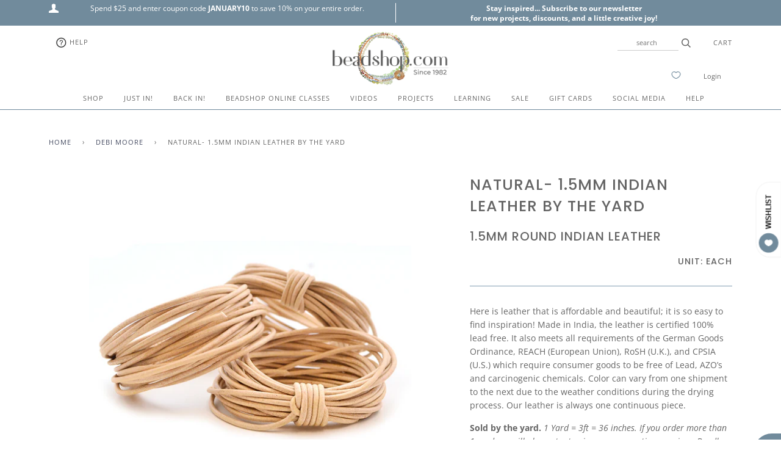

--- FILE ---
content_type: text/html; charset=utf-8
request_url: https://www.beadshop.com/collections/debi-moore/products/natural-1-5mm-indian
body_size: 55426
content:
<!doctype html>
<!--[if lt IE 7]><html class="no-js lt-ie9 lt-ie8 lt-ie7" lang="en"> <![endif]-->
<!--[if IE 7]><html class="no-js lt-ie9 lt-ie8" lang="en"> <![endif]-->
<!--[if IE 8]><html class="no-js lt-ie9" lang="en"> <![endif]-->
<!--[if IE 9 ]><html class="ie9 no-js"> <![endif]-->
<!--[if (gt IE 9)|!(IE)]><!--> <html class="no-js"> <!--<![endif]-->
<head>

  <!-- ======================= Pipeline Theme V4.2 ========================= -->
  <meta charset="utf-8">
  <meta http-equiv="X-UA-Compatible" content="IE=edge,chrome=1">

  
    <link rel="shortcut icon" href="//www.beadshop.com/cdn/shop/files/beadshop-favicon_32x32.png?v=1613718245" type="image/png">
  

  <!-- Title and description ================================================ -->
  <title>
  Natural- 1.5mm Indian Leather by the Yard - Beadshop.com
  </title>

  
  <meta name="description" content="Here is leather that is affordable and beautiful; it is so easy to find inspiration! Made in India, the leather is certified 100% - Beadshop.com">
  

  <!-- Product meta ========================================================= -->
  <!-- /snippets/social-meta-tags.liquid -->


  <meta property="og:type" content="product">
  <meta property="og:title" content="Natural- 1.5mm Indian Leather by the Yard">
  
  <meta property="og:image" content="http://www.beadshop.com/cdn/shop/products/natural-1.5-indian_d7aaeca4-28cf-47d8-8068-78b3162c87a8_grande.jpg?v=1508215713">
  <meta property="og:image:secure_url" content="https://www.beadshop.com/cdn/shop/products/natural-1.5-indian_d7aaeca4-28cf-47d8-8068-78b3162c87a8_grande.jpg?v=1508215713">
  
  <meta property="og:price:amount" content="1.75">
  <meta property="og:price:currency" content="USD">


  <meta property="og:description" content="Here is leather that is affordable and beautiful; it is so easy to find inspiration! Made in India, the leather is certified 100% - Beadshop.com">

  <meta property="og:url" content="https://www.beadshop.com/products/natural-1-5mm-indian">
  <meta property="og:site_name" content="Beadshop.com">






  <meta name="twitter:site" content="@beadshopdotcom">


  <meta name="twitter:card" content="product">
  <meta name="twitter:title" content="Natural- 1.5mm Indian Leather by the Yard">
  <meta name="twitter:description" content="
Here is leather that is affordable and beautiful; it is so easy to find inspiration! Made in India, the leather is certified 100% lead free. It also meets all requirements of the German Goods Ordinance, REACH (European Union), RoSH (U.K.), and CPSIA (U.S.) which require consumer goods to be free of Lead, AZO’s and carcinogenic chemicals. Color can vary from one shipment to the next due to the weather conditions during the drying process. Our leather is always one continuous piece. 
Sold by the yard. 1 Yard = 3ft = 36 inches. If you order more than 1 yard, we will always try to give you one continuous piece. Bundles shown in photo are 4 yards each.">
  <meta name="twitter:image" content="https://www.beadshop.com/cdn/shop/products/natural-1.5-indian_d7aaeca4-28cf-47d8-8068-78b3162c87a8_medium.jpg?v=1508215713">
  <meta name="twitter:image:width" content="240">
  <meta name="twitter:image:height" content="240">
  <meta name="twitter:label1" content="Price">
  
  <meta name="twitter:data1" content="$1.75 USD">
  
  <meta name="twitter:label2" content="Brand">
  <meta name="twitter:data2" content="Leathercord">
  



  <!-- Helpers ============================================================== -->
  <link rel="canonical" href="https://www.beadshop.com/products/natural-1-5mm-indian">
  <meta name="viewport" content="width=device-width,initial-scale=1">
  <meta name="theme-color" content="#444a60">

  <!-- CSS ================================================================== -->
  <link href="//www.beadshop.com/cdn/shop/t/106/assets/theme.scss.css?v=7733260641658542241762236107" rel="stylesheet" type="text/css" media="all" />

  <!-- Vendor JS ============================================================ -->
  <script src="//www.beadshop.com/cdn/shop/t/106/assets/vendor.js?v=19349907457483068571750519512" type="text/javascript"></script>

  <!-- /snippets/oldIE-js.liquid -->


<!--[if lt IE 9]>
<script src="//cdnjs.cloudflare.com/ajax/libs/html5shiv/3.7.2/html5shiv.min.js" type="text/javascript"></script>
<script src="//www.beadshop.com/cdn/shop/t/106/assets/respond.min.js?v=52248677837542619231750519512" type="text/javascript"></script>
<script src="//www.beadshop.com/cdn/shop/t/106/assets/background_size_emu.js?v=20512233629963367491750519512" type="text/javascript"></script>
<link href="//www.beadshop.com/cdn/shop/t/106/assets/respond-proxy.html" id="respond-proxy" rel="respond-proxy" />
<link href="//www.beadshop.com/search?q=2321f0922956e8de94b2380ebcc7f656" id="respond-redirect" rel="respond-redirect" />
<script src="//www.beadshop.com/search?q=2321f0922956e8de94b2380ebcc7f656" type="text/javascript"></script>
<![endif]-->



  <script>
    var theme = {
      strings: {
        addToCart: "Add to Cart",
        soldOut: "Sold Out",
        unavailable: "Unavailable",
        join: "Join Now"
      },
      moneyFormat: "\u003cspan class=money\u003e${{amount}} USD\u003c\/span\u003e"
    }
  </script>

  
  

  <!-- /snippets/fonts.liquid -->



  <!-- Header hook for plugins ============================================== -->
  <script>window.performance && window.performance.mark && window.performance.mark('shopify.content_for_header.start');</script><meta name="google-site-verification" content="Z1iKFJWZk-xUy4JIg8KeGAVvJWaV0tFCTcxsu68hfcc">
<meta id="shopify-digital-wallet" name="shopify-digital-wallet" content="/2734555/digital_wallets/dialog">
<meta name="shopify-checkout-api-token" content="b9115610a98982f048e11afdd451139c">
<meta id="in-context-paypal-metadata" data-shop-id="2734555" data-venmo-supported="true" data-environment="production" data-locale="en_US" data-paypal-v4="true" data-currency="USD">
<link rel="alternate" type="application/json+oembed" href="https://www.beadshop.com/products/natural-1-5mm-indian.oembed">
<script async="async" src="/checkouts/internal/preloads.js?locale=en-US"></script>
<link rel="preconnect" href="https://shop.app" crossorigin="anonymous">
<script async="async" src="https://shop.app/checkouts/internal/preloads.js?locale=en-US&shop_id=2734555" crossorigin="anonymous"></script>
<script id="apple-pay-shop-capabilities" type="application/json">{"shopId":2734555,"countryCode":"US","currencyCode":"USD","merchantCapabilities":["supports3DS"],"merchantId":"gid:\/\/shopify\/Shop\/2734555","merchantName":"Beadshop.com","requiredBillingContactFields":["postalAddress","email","phone"],"requiredShippingContactFields":["postalAddress","email","phone"],"shippingType":"shipping","supportedNetworks":["visa","masterCard","amex","discover","elo","jcb"],"total":{"type":"pending","label":"Beadshop.com","amount":"1.00"},"shopifyPaymentsEnabled":true,"supportsSubscriptions":true}</script>
<script id="shopify-features" type="application/json">{"accessToken":"b9115610a98982f048e11afdd451139c","betas":["rich-media-storefront-analytics"],"domain":"www.beadshop.com","predictiveSearch":true,"shopId":2734555,"locale":"en"}</script>
<script>var Shopify = Shopify || {};
Shopify.shop = "beadshop-com.myshopify.com";
Shopify.locale = "en";
Shopify.currency = {"active":"USD","rate":"1.0"};
Shopify.country = "US";
Shopify.theme = {"name":"3.9.20 Pipeline with scroll MegaNav 8... - Adam 2","id":134672416816,"schema_name":"Pipeline","schema_version":"4.2","theme_store_id":null,"role":"main"};
Shopify.theme.handle = "null";
Shopify.theme.style = {"id":null,"handle":null};
Shopify.cdnHost = "www.beadshop.com/cdn";
Shopify.routes = Shopify.routes || {};
Shopify.routes.root = "/";</script>
<script type="module">!function(o){(o.Shopify=o.Shopify||{}).modules=!0}(window);</script>
<script>!function(o){function n(){var o=[];function n(){o.push(Array.prototype.slice.apply(arguments))}return n.q=o,n}var t=o.Shopify=o.Shopify||{};t.loadFeatures=n(),t.autoloadFeatures=n()}(window);</script>
<script>
  window.ShopifyPay = window.ShopifyPay || {};
  window.ShopifyPay.apiHost = "shop.app\/pay";
  window.ShopifyPay.redirectState = null;
</script>
<script id="shop-js-analytics" type="application/json">{"pageType":"product"}</script>
<script defer="defer" async type="module" src="//www.beadshop.com/cdn/shopifycloud/shop-js/modules/v2/client.init-shop-cart-sync_BApSsMSl.en.esm.js"></script>
<script defer="defer" async type="module" src="//www.beadshop.com/cdn/shopifycloud/shop-js/modules/v2/chunk.common_CBoos6YZ.esm.js"></script>
<script type="module">
  await import("//www.beadshop.com/cdn/shopifycloud/shop-js/modules/v2/client.init-shop-cart-sync_BApSsMSl.en.esm.js");
await import("//www.beadshop.com/cdn/shopifycloud/shop-js/modules/v2/chunk.common_CBoos6YZ.esm.js");

  window.Shopify.SignInWithShop?.initShopCartSync?.({"fedCMEnabled":true,"windoidEnabled":true});

</script>
<script>
  window.Shopify = window.Shopify || {};
  if (!window.Shopify.featureAssets) window.Shopify.featureAssets = {};
  window.Shopify.featureAssets['shop-js'] = {"shop-cart-sync":["modules/v2/client.shop-cart-sync_DJczDl9f.en.esm.js","modules/v2/chunk.common_CBoos6YZ.esm.js"],"init-fed-cm":["modules/v2/client.init-fed-cm_BzwGC0Wi.en.esm.js","modules/v2/chunk.common_CBoos6YZ.esm.js"],"init-windoid":["modules/v2/client.init-windoid_BS26ThXS.en.esm.js","modules/v2/chunk.common_CBoos6YZ.esm.js"],"shop-cash-offers":["modules/v2/client.shop-cash-offers_DthCPNIO.en.esm.js","modules/v2/chunk.common_CBoos6YZ.esm.js","modules/v2/chunk.modal_Bu1hFZFC.esm.js"],"shop-button":["modules/v2/client.shop-button_D_JX508o.en.esm.js","modules/v2/chunk.common_CBoos6YZ.esm.js"],"init-shop-email-lookup-coordinator":["modules/v2/client.init-shop-email-lookup-coordinator_DFwWcvrS.en.esm.js","modules/v2/chunk.common_CBoos6YZ.esm.js"],"shop-toast-manager":["modules/v2/client.shop-toast-manager_tEhgP2F9.en.esm.js","modules/v2/chunk.common_CBoos6YZ.esm.js"],"shop-login-button":["modules/v2/client.shop-login-button_DwLgFT0K.en.esm.js","modules/v2/chunk.common_CBoos6YZ.esm.js","modules/v2/chunk.modal_Bu1hFZFC.esm.js"],"avatar":["modules/v2/client.avatar_BTnouDA3.en.esm.js"],"init-shop-cart-sync":["modules/v2/client.init-shop-cart-sync_BApSsMSl.en.esm.js","modules/v2/chunk.common_CBoos6YZ.esm.js"],"pay-button":["modules/v2/client.pay-button_BuNmcIr_.en.esm.js","modules/v2/chunk.common_CBoos6YZ.esm.js"],"init-shop-for-new-customer-accounts":["modules/v2/client.init-shop-for-new-customer-accounts_DrjXSI53.en.esm.js","modules/v2/client.shop-login-button_DwLgFT0K.en.esm.js","modules/v2/chunk.common_CBoos6YZ.esm.js","modules/v2/chunk.modal_Bu1hFZFC.esm.js"],"init-customer-accounts-sign-up":["modules/v2/client.init-customer-accounts-sign-up_TlVCiykN.en.esm.js","modules/v2/client.shop-login-button_DwLgFT0K.en.esm.js","modules/v2/chunk.common_CBoos6YZ.esm.js","modules/v2/chunk.modal_Bu1hFZFC.esm.js"],"shop-follow-button":["modules/v2/client.shop-follow-button_C5D3XtBb.en.esm.js","modules/v2/chunk.common_CBoos6YZ.esm.js","modules/v2/chunk.modal_Bu1hFZFC.esm.js"],"checkout-modal":["modules/v2/client.checkout-modal_8TC_1FUY.en.esm.js","modules/v2/chunk.common_CBoos6YZ.esm.js","modules/v2/chunk.modal_Bu1hFZFC.esm.js"],"init-customer-accounts":["modules/v2/client.init-customer-accounts_C0Oh2ljF.en.esm.js","modules/v2/client.shop-login-button_DwLgFT0K.en.esm.js","modules/v2/chunk.common_CBoos6YZ.esm.js","modules/v2/chunk.modal_Bu1hFZFC.esm.js"],"lead-capture":["modules/v2/client.lead-capture_Cq0gfm7I.en.esm.js","modules/v2/chunk.common_CBoos6YZ.esm.js","modules/v2/chunk.modal_Bu1hFZFC.esm.js"],"shop-login":["modules/v2/client.shop-login_BmtnoEUo.en.esm.js","modules/v2/chunk.common_CBoos6YZ.esm.js","modules/v2/chunk.modal_Bu1hFZFC.esm.js"],"payment-terms":["modules/v2/client.payment-terms_BHOWV7U_.en.esm.js","modules/v2/chunk.common_CBoos6YZ.esm.js","modules/v2/chunk.modal_Bu1hFZFC.esm.js"]};
</script>
<script>(function() {
  var isLoaded = false;
  function asyncLoad() {
    if (isLoaded) return;
    isLoaded = true;
    var urls = ["\/\/satcb.azureedge.net\/Scripts\/satcb.min.js?shop=beadshop-com.myshopify.com","https:\/\/accessibly.apps.onthemapmarketing.com\/public\/widget\/run.js?shop=beadshop-com.myshopify.com","https:\/\/accessibly.onthemapmarketing.com\/public\/widget\/run.js?shop=beadshop-com.myshopify.com","https:\/\/static.dla.group\/dm-timer.js?shop=beadshop-com.myshopify.com","https:\/\/searchanise-ef84.kxcdn.com\/widgets\/shopify\/init.js?a=6N8U3M5f5Y\u0026shop=beadshop-com.myshopify.com"];
    for (var i = 0; i < urls.length; i++) {
      var s = document.createElement('script');
      s.type = 'text/javascript';
      s.async = true;
      s.src = urls[i];
      var x = document.getElementsByTagName('script')[0];
      x.parentNode.insertBefore(s, x);
    }
  };
  if(window.attachEvent) {
    window.attachEvent('onload', asyncLoad);
  } else {
    window.addEventListener('load', asyncLoad, false);
  }
})();</script>
<script id="__st">var __st={"a":2734555,"offset":-28800,"reqid":"9b4d4b29-8501-4413-832a-ea0a5dd92ba2-1768900581","pageurl":"www.beadshop.com\/collections\/debi-moore\/products\/natural-1-5mm-indian","u":"f3342e5348e2","p":"product","rtyp":"product","rid":4763535044};</script>
<script>window.ShopifyPaypalV4VisibilityTracking = true;</script>
<script id="captcha-bootstrap">!function(){'use strict';const t='contact',e='account',n='new_comment',o=[[t,t],['blogs',n],['comments',n],[t,'customer']],c=[[e,'customer_login'],[e,'guest_login'],[e,'recover_customer_password'],[e,'create_customer']],r=t=>t.map((([t,e])=>`form[action*='/${t}']:not([data-nocaptcha='true']) input[name='form_type'][value='${e}']`)).join(','),a=t=>()=>t?[...document.querySelectorAll(t)].map((t=>t.form)):[];function s(){const t=[...o],e=r(t);return a(e)}const i='password',u='form_key',d=['recaptcha-v3-token','g-recaptcha-response','h-captcha-response',i],f=()=>{try{return window.sessionStorage}catch{return}},m='__shopify_v',_=t=>t.elements[u];function p(t,e,n=!1){try{const o=window.sessionStorage,c=JSON.parse(o.getItem(e)),{data:r}=function(t){const{data:e,action:n}=t;return t[m]||n?{data:e,action:n}:{data:t,action:n}}(c);for(const[e,n]of Object.entries(r))t.elements[e]&&(t.elements[e].value=n);n&&o.removeItem(e)}catch(o){console.error('form repopulation failed',{error:o})}}const l='form_type',E='cptcha';function T(t){t.dataset[E]=!0}const w=window,h=w.document,L='Shopify',v='ce_forms',y='captcha';let A=!1;((t,e)=>{const n=(g='f06e6c50-85a8-45c8-87d0-21a2b65856fe',I='https://cdn.shopify.com/shopifycloud/storefront-forms-hcaptcha/ce_storefront_forms_captcha_hcaptcha.v1.5.2.iife.js',D={infoText:'Protected by hCaptcha',privacyText:'Privacy',termsText:'Terms'},(t,e,n)=>{const o=w[L][v],c=o.bindForm;if(c)return c(t,g,e,D).then(n);var r;o.q.push([[t,g,e,D],n]),r=I,A||(h.body.append(Object.assign(h.createElement('script'),{id:'captcha-provider',async:!0,src:r})),A=!0)});var g,I,D;w[L]=w[L]||{},w[L][v]=w[L][v]||{},w[L][v].q=[],w[L][y]=w[L][y]||{},w[L][y].protect=function(t,e){n(t,void 0,e),T(t)},Object.freeze(w[L][y]),function(t,e,n,w,h,L){const[v,y,A,g]=function(t,e,n){const i=e?o:[],u=t?c:[],d=[...i,...u],f=r(d),m=r(i),_=r(d.filter((([t,e])=>n.includes(e))));return[a(f),a(m),a(_),s()]}(w,h,L),I=t=>{const e=t.target;return e instanceof HTMLFormElement?e:e&&e.form},D=t=>v().includes(t);t.addEventListener('submit',(t=>{const e=I(t);if(!e)return;const n=D(e)&&!e.dataset.hcaptchaBound&&!e.dataset.recaptchaBound,o=_(e),c=g().includes(e)&&(!o||!o.value);(n||c)&&t.preventDefault(),c&&!n&&(function(t){try{if(!f())return;!function(t){const e=f();if(!e)return;const n=_(t);if(!n)return;const o=n.value;o&&e.removeItem(o)}(t);const e=Array.from(Array(32),(()=>Math.random().toString(36)[2])).join('');!function(t,e){_(t)||t.append(Object.assign(document.createElement('input'),{type:'hidden',name:u})),t.elements[u].value=e}(t,e),function(t,e){const n=f();if(!n)return;const o=[...t.querySelectorAll(`input[type='${i}']`)].map((({name:t})=>t)),c=[...d,...o],r={};for(const[a,s]of new FormData(t).entries())c.includes(a)||(r[a]=s);n.setItem(e,JSON.stringify({[m]:1,action:t.action,data:r}))}(t,e)}catch(e){console.error('failed to persist form',e)}}(e),e.submit())}));const S=(t,e)=>{t&&!t.dataset[E]&&(n(t,e.some((e=>e===t))),T(t))};for(const o of['focusin','change'])t.addEventListener(o,(t=>{const e=I(t);D(e)&&S(e,y())}));const B=e.get('form_key'),M=e.get(l),P=B&&M;t.addEventListener('DOMContentLoaded',(()=>{const t=y();if(P)for(const e of t)e.elements[l].value===M&&p(e,B);[...new Set([...A(),...v().filter((t=>'true'===t.dataset.shopifyCaptcha))])].forEach((e=>S(e,t)))}))}(h,new URLSearchParams(w.location.search),n,t,e,['guest_login'])})(!0,!0)}();</script>
<script integrity="sha256-4kQ18oKyAcykRKYeNunJcIwy7WH5gtpwJnB7kiuLZ1E=" data-source-attribution="shopify.loadfeatures" defer="defer" src="//www.beadshop.com/cdn/shopifycloud/storefront/assets/storefront/load_feature-a0a9edcb.js" crossorigin="anonymous"></script>
<script crossorigin="anonymous" defer="defer" src="//www.beadshop.com/cdn/shopifycloud/storefront/assets/shopify_pay/storefront-65b4c6d7.js?v=20250812"></script>
<script data-source-attribution="shopify.dynamic_checkout.dynamic.init">var Shopify=Shopify||{};Shopify.PaymentButton=Shopify.PaymentButton||{isStorefrontPortableWallets:!0,init:function(){window.Shopify.PaymentButton.init=function(){};var t=document.createElement("script");t.src="https://www.beadshop.com/cdn/shopifycloud/portable-wallets/latest/portable-wallets.en.js",t.type="module",document.head.appendChild(t)}};
</script>
<script data-source-attribution="shopify.dynamic_checkout.buyer_consent">
  function portableWalletsHideBuyerConsent(e){var t=document.getElementById("shopify-buyer-consent"),n=document.getElementById("shopify-subscription-policy-button");t&&n&&(t.classList.add("hidden"),t.setAttribute("aria-hidden","true"),n.removeEventListener("click",e))}function portableWalletsShowBuyerConsent(e){var t=document.getElementById("shopify-buyer-consent"),n=document.getElementById("shopify-subscription-policy-button");t&&n&&(t.classList.remove("hidden"),t.removeAttribute("aria-hidden"),n.addEventListener("click",e))}window.Shopify?.PaymentButton&&(window.Shopify.PaymentButton.hideBuyerConsent=portableWalletsHideBuyerConsent,window.Shopify.PaymentButton.showBuyerConsent=portableWalletsShowBuyerConsent);
</script>
<script data-source-attribution="shopify.dynamic_checkout.cart.bootstrap">document.addEventListener("DOMContentLoaded",(function(){function t(){return document.querySelector("shopify-accelerated-checkout-cart, shopify-accelerated-checkout")}if(t())Shopify.PaymentButton.init();else{new MutationObserver((function(e,n){t()&&(Shopify.PaymentButton.init(),n.disconnect())})).observe(document.body,{childList:!0,subtree:!0})}}));
</script>
<script id='scb4127' type='text/javascript' async='' src='https://www.beadshop.com/cdn/shopifycloud/privacy-banner/storefront-banner.js'></script><link id="shopify-accelerated-checkout-styles" rel="stylesheet" media="screen" href="https://www.beadshop.com/cdn/shopifycloud/portable-wallets/latest/accelerated-checkout-backwards-compat.css" crossorigin="anonymous">
<style id="shopify-accelerated-checkout-cart">
        #shopify-buyer-consent {
  margin-top: 1em;
  display: inline-block;
  width: 100%;
}

#shopify-buyer-consent.hidden {
  display: none;
}

#shopify-subscription-policy-button {
  background: none;
  border: none;
  padding: 0;
  text-decoration: underline;
  font-size: inherit;
  cursor: pointer;
}

#shopify-subscription-policy-button::before {
  box-shadow: none;
}

      </style>

<script>window.performance && window.performance.mark && window.performance.mark('shopify.content_for_header.end');</script>

<script>window.BOLD = window.BOLD || {};
    window.BOLD.common = window.BOLD.common || {};
    window.BOLD.common.Shopify = window.BOLD.common.Shopify || {};
    window.BOLD.common.Shopify.shop = {
      domain: 'www.beadshop.com',
      permanent_domain: 'beadshop-com.myshopify.com',
      url: 'https://www.beadshop.com',
      secure_url: 'https://www.beadshop.com',
      money_format: "\u003cspan class=money\u003e${{amount}} USD\u003c\/span\u003e",
      currency: "USD"
    };
    window.BOLD.common.Shopify.customer = {
      id: null,
      tags: null,
    };
    window.BOLD.common.Shopify.cart = {"note":null,"attributes":{},"original_total_price":0,"total_price":0,"total_discount":0,"total_weight":0.0,"item_count":0,"items":[],"requires_shipping":false,"currency":"USD","items_subtotal_price":0,"cart_level_discount_applications":[],"checkout_charge_amount":0};
    window.BOLD.common.template = 'product';window.BOLD.common.Shopify.formatMoney = function(money, format) {
        function n(t, e) {
            return "undefined" == typeof t ? e : t
        }
        function r(t, e, r, i) {
            if (e = n(e, 2),
                r = n(r, ","),
                i = n(i, "."),
            isNaN(t) || null == t)
                return 0;
            t = (t / 100).toFixed(e);
            var o = t.split(".")
                , a = o[0].replace(/(\d)(?=(\d\d\d)+(?!\d))/g, "$1" + r)
                , s = o[1] ? i + o[1] : "";
            return a + s
        }
        "string" == typeof money && (money = money.replace(".", ""));
        var i = ""
            , o = /\{\{\s*(\w+)\s*\}\}/
            , a = format || window.BOLD.common.Shopify.shop.money_format || window.Shopify.money_format || "$ {{ amount }}";
        switch (a.match(o)[1]) {
            case "amount":
                i = r(money, 2, ",", ".");
                break;
            case "amount_no_decimals":
                i = r(money, 0, ",", ".");
                break;
            case "amount_with_comma_separator":
                i = r(money, 2, ".", ",");
                break;
            case "amount_no_decimals_with_comma_separator":
                i = r(money, 0, ".", ",");
                break;
            case "amount_with_space_separator":
                i = r(money, 2, " ", ",");
                break;
            case "amount_no_decimals_with_space_separator":
                i = r(money, 0, " ", ",");
                break;
            case "amount_with_apostrophe_separator":
                i = r(money, 2, "'", ".");
                break;
        }
        return a.replace(o, i);
    };
    window.BOLD.common.Shopify.saveProduct = function (handle, product) {
      if (typeof handle === 'string' && typeof window.BOLD.common.Shopify.products[handle] === 'undefined') {
        if (typeof product === 'number') {
          window.BOLD.common.Shopify.handles[product] = handle;
          product = { id: product };
        }
        window.BOLD.common.Shopify.products[handle] = product;
      }
    };
    window.BOLD.common.Shopify.saveVariant = function (variant_id, variant) {
      if (typeof variant_id === 'number' && typeof window.BOLD.common.Shopify.variants[variant_id] === 'undefined') {
        window.BOLD.common.Shopify.variants[variant_id] = variant;
      }
    };window.BOLD.common.Shopify.products = window.BOLD.common.Shopify.products || {};
    window.BOLD.common.Shopify.variants = window.BOLD.common.Shopify.variants || {};
    window.BOLD.common.Shopify.handles = window.BOLD.common.Shopify.handles || {};window.BOLD.common.Shopify.handle = "natural-1-5mm-indian"
window.BOLD.common.Shopify.saveProduct("natural-1-5mm-indian", 4763535044);window.BOLD.common.Shopify.saveVariant(17728069380, { product_id: 4763535044, product_handle: "natural-1-5mm-indian", price: 175, group_id: '', csp_metafield: {}});window.BOLD.apps_installed = {"Currency":1,"Product Discount":1} || {};window.BOLD.common.Shopify.metafields = window.BOLD.common.Shopify.metafields || {};window.BOLD.common.Shopify.metafields["bold_rp"] = {};window.BOLD.common.Shopify.metafields["bold_csp_defaults"] = {};</script><!--begin-bc-sf-filter-css-->
  <style data-id="bc-sf-filter-style" type="text/css">
      #bc-sf-filter-options-wrapper .bc-sf-filter-option-block .bc-sf-filter-block-title h3,
      #bc-sf-filter-tree-h .bc-sf-filter-option-block .bc-sf-filter-block-title a {color: rgba(85,86,86,1) !important;text-transform: lowercase !important;}
      #bc-sf-filter-options-wrapper .bc-sf-filter-option-block .bc-sf-filter-block-content ul li a,
      #bc-sf-filter-tree-h .bc-sf-filter-option-block .bc-sf-filter-block-content ul li a {color: rgba(85,86,86,1) !important;}
      #bc-sf-filter-tree-mobile button {color: rgba(255,255,255,1) !important;font-weight: 500 !important;text-transform: capitalize !important;background: rgba(168,156,145,1) !important;}
    </style><link href="//www.beadshop.com/cdn/shop/t/106/assets/bc-sf-filter.scss.css?v=86326688483708523391750613493" rel="stylesheet" type="text/css" media="all" />

<!--end-bc-sf-filter-css-->


 <!-- BEGIN app block: shopify://apps/gsc-countdown-timer/blocks/countdown-bar/58dc5b1b-43d2-4209-b1f3-52aff31643ed --><style>
  .gta-block__error {
    display: flex;
    flex-flow: column nowrap;
    gap: 12px;
    padding: 32px;
    border-radius: 12px;
    margin: 12px 0;
    background-color: #fff1e3;
    color: #412d00;
  }

  .gta-block__error-title {
    font-size: 18px;
    font-weight: 600;
    line-height: 28px;
  }

  .gta-block__error-body {
    font-size: 14px;
    line-height: 24px;
  }
</style>

<script>
  (function () {
    try {
      window.GSC_COUNTDOWN_META = {
        product_collections: [{"id":31041016,"handle":"copper-sun","updated_at":"2026-01-19T04:01:34-08:00","published_at":"2017-09-12T13:30:54-07:00","sort_order":"manual","template_suffix":"projects","published_scope":"global","title":"2 Stitch Copper Sun","body_html":"\u003cdiv style=\"text-align: left;\"\u003e\n\u003cstrong\u003eInspired by 5 Stitch Wrap Bracelet by Nicole Anderson\u003c\/strong\u003e\u003cbr data-mce-fragment=\"1\"\u003e\u003cstrong\u003eSample by Beckie Ten Eyck\u003c\/strong\u003e\n\u003c\/div\u003e\n\u003cdiv style=\"text-align: left;\"\u003e\u003cimg alt=\"\" src=\"\/\/cdn.shopify.com\/s\/files\/1\/0273\/4555\/files\/Copper-Sun-map_1024x1024.jpg?12180094334146528082\" style=\"float: none;\"\u003e\u003c\/div\u003e\n\u003cdiv style=\"text-align: left;\"\u003e\u003c\/div\u003e\n\u003cdiv style=\"text-align: left;\"\u003eBathed in the soft pinks and intense reds of sunset, Beckie’s palettes often gravitate to romantic colors and we don’t have to guess why…they are light, airy, warm and soft. In this 3 wrap bracelet, Beckie has adapted the project to a more scaled-down version. It still has all the stitches, just shortened to 3 parts instead of 5. Download the PDF handout, which outlines the sections and links you to the Skill Builders needed to complete the design.\u003c\/div\u003e\n\u003cdiv style=\"text-align: left;\"\u003eBe sure to review the Project Map photo above, as the handout is for a 5 wrap bracelet, so please adapt to Beckie's shorter design. We find it helpful to read through the Tutorial and Project Maps before starting a project...no one wants to get halfway through and realize they haven't cut enough cord! Not that that has happened to me, or anything... \u003cbr\u003e\u003cbr\u003e\u003cmeta charset=\"UTF-8\"\u003e\n\u003cstrong data-mce-fragment=\"1\"\u003ePlease Note:\u003c\/strong\u003e\u003cspan data-mce-fragment=\"1\"\u003e Many of the ingredients used in this original sample are long-gone...we've updated the recipe list above to give you broad general categories to shop from so you can pick replacements you like (or work on your own colorway!) and added specific ingredients in the \"shop windows\" above that are either the exact product used or a close relative that would also work!\u003c\/span\u003e\u003cbr\u003e\n\u003c\/div\u003e","image":{"created_at":"2015-03-20T11:09:21-07:00","alt":null,"width":1000,"height":1000,"src":"\/\/www.beadshop.com\/cdn\/shop\/collections\/orange-beauty-shot.jpg?v=1426874961"}},{"id":179491780,"handle":"low-stock-products-all-products","title":"[Low stock products] All products","updated_at":"2026-01-19T21:36:01-08:00","body_html":"","published_at":"2017-09-12T13:26:04-07:00","sort_order":"price-asc","template_suffix":"","disjunctive":true,"rules":[{"column":"variant_inventory","relation":"greater_than","condition":"8"}],"published_scope":"global"},{"id":72625924,"handle":"afternoon-tea","updated_at":"2026-01-19T04:01:34-08:00","published_at":"2017-09-12T13:30:44-07:00","sort_order":"manual","template_suffix":"projects","published_scope":"global","title":"Afternoon Tea","body_html":"\u003cimg src=\"\/\/cdn.shopify.com\/s\/files\/1\/0273\/4555\/files\/afternoon-tea-map.jpg?2767666460399564033\" width=\"837\" height=\"484\"\u003e","image":{"created_at":"2015-08-13T11:39:38-07:00","alt":null,"width":1000,"height":1000,"src":"\/\/www.beadshop.com\/cdn\/shop\/collections\/afternoon-tea-large.jpg?v=1439491178"}},{"id":34562539568,"handle":"all","title":"All","updated_at":"2026-01-19T13:56:02-08:00","body_html":"","published_at":"2018-07-05T09:59:45-07:00","sort_order":"best-selling","template_suffix":"","disjunctive":false,"rules":[{"column":"variant_price","relation":"greater_than","condition":"-1"}],"published_scope":"global"},{"id":414414724,"handle":"beauty","updated_at":"2026-01-19T04:01:34-08:00","published_at":"2017-09-12T13:30:34-07:00","sort_order":"manual","template_suffix":"projects","published_scope":"global","title":"Beauty","body_html":"\u003cp class=\"p1\"\u003e\u003cimg src=\"\/\/cdn.shopify.com\/s\/files\/1\/0273\/4555\/files\/peach-map_16c3d844-66fd-407d-b21c-d25e5167297f.jpg?v=1484868567\" alt=\"\"\u003e\u003c\/p\u003e\n\u003cp class=\"p1\"\u003e\u003cspan class=\"s1\"\u003eTotal Length of Beauty is 42 inches. \u003c\/span\u003e\u003c\/p\u003e\n\u003cmeta charset=\"utf-8\"\u003e\n\u003cp class=\"p1\"\u003e\u003cspan class=\"s1\"\u003e\u003cspan\u003eNumbered Sections on the Project Map coincide with Steps on the PDF Handout.  We have listed the Ingredients used in this sample, Beauty, to make it easy to follow along.\u003c\/span\u003e\u003c\/span\u003e\u003c\/p\u003e\n\u003cp class=\"p1\"\u003e\u003cspan class=\"s1\"\u003eSection Construction:\u003c\/span\u003e\u003c\/p\u003e\n\u003col class=\"ol1\"\u003e\n\u003cli class=\"li1\"\u003e\n\u003cspan class=\"s2\"\u003e\u003c\/span\u003e\u003cspan class=\"s1\"\u003eC-Lon: Nutmeg. Length: 4 inches, including Pony Bead at end\u003c\/span\u003e\n\u003c\/li\u003e\n\u003cli class=\"li1\"\u003e\n\u003cspan class=\"s2\"\u003e\u003c\/span\u003e\u003cspan class=\"s1\"\u003eKO and Beads. Length: 4-3\/8 inches, including Pony Bead at end\u003c\/span\u003e\n\u003c\/li\u003e\n\u003cli class=\"li1\"\u003e\n\u003cspan class=\"s2\"\u003e\u003c\/span\u003e\u003cspan class=\"s1\"\u003eC-Lon: Ginger. Length: 3-1\/2 inches, including Pony Bead at end\u003c\/span\u003e\n\u003c\/li\u003e\n\u003cli class=\"li1\"\u003e\n\u003cspan class=\"s2\"\u003e\u003c\/span\u003e\u003cspan class=\"s1\"\u003eC-Lon: Nutmeg and Beads. Length: 4-1\/4 inches, including Pony Bead at end\u003c\/span\u003e\n\u003c\/li\u003e\n\u003cli class=\"li1\"\u003e\n\u003cspan class=\"s2\"\u003e\u003c\/span\u003e\u003cspan class=\"s1\"\u003eKO and Beads. Length: 4-3\/8 inches, including Pony Bead at end\u003c\/span\u003e\n\u003c\/li\u003e\n\u003cli class=\"li1\"\u003e\n\u003cspan class=\"s2\"\u003e\u003c\/span\u003e\u003cspan class=\"s1\"\u003eC-Lon: Ginger Length: 4-1\/8, including Pony Bead at end\u003c\/span\u003e\n\u003c\/li\u003e\n\u003cli class=\"li1\"\u003e\n\u003cspan class=\"s2\"\u003e\u003c\/span\u003e\u003cspan class=\"s1\"\u003eC-Lon: Nutmeg and Beads. Length: 4-3\/4, including Pony Bead at end\u003c\/span\u003e\n\u003c\/li\u003e\n\u003cli class=\"li1\"\u003e\n\u003cspan class=\"s2\"\u003e\u003c\/span\u003e\u003cspan class=\"s1\"\u003eC-Lon: Beige and Beads. Length: 5 inches, including Pony Bead at end\u003c\/span\u003e\n\u003c\/li\u003e\n\u003cli class=\"li1\"\u003e\n\u003cspan class=\"s2\"\u003e\u003c\/span\u003e\u003cspan class=\"s1\"\u003eC-Lon: Nutmeg Length: 5-3\/4 inches, not including the button loop\u003c\/span\u003e\n\u003c\/li\u003e\n\u003cli class=\"li1\"\u003e\n\u003cspan class=\"s2\"\u003e\u003c\/span\u003e\u003cspan class=\"s1\"\u003eOptional: Add a second button loop for additional length.\u003c\/span\u003e\n\u003c\/li\u003e\n\u003c\/ol\u003e","image":{"created_at":"2017-01-19T14:08:29-08:00","alt":"","width":1000,"height":1000,"src":"\/\/www.beadshop.com\/cdn\/shop\/collections\/peach-beauty-shot.jpg?v=1484863709"}},{"id":292858560560,"handle":"blue-and-brown","title":"Blue and Brown","updated_at":"2026-01-19T13:56:02-08:00","body_html":"","published_at":"2025-04-21T16:22:02-07:00","sort_order":"alpha-asc","template_suffix":"","disjunctive":true,"rules":[{"column":"tag","relation":"equals","condition":"blue"},{"column":"tag","relation":"equals","condition":"brown"}],"published_scope":"global"},{"id":58021740592,"handle":"brown","title":"Brown","updated_at":"2026-01-19T12:52:44-08:00","body_html":null,"published_at":"2018-08-21T09:31:12-07:00","sort_order":"alpha-asc","template_suffix":null,"disjunctive":false,"rules":[{"column":"tag","relation":"equals","condition":"brown"}],"published_scope":"global"},{"id":261428183088,"handle":"carousel","updated_at":"2026-01-12T04:01:30-08:00","published_at":"2021-07-08T11:47:58-07:00","sort_order":"manual","template_suffix":"projects","published_scope":"global","title":"Carousel","body_html":"\u003cp\u003e\u003cimg src=\"https:\/\/cdn.shopify.com\/s\/files\/1\/0273\/4555\/files\/carousel_map.jpg?v=1625770095\" alt=\"\"\u003e\u003c\/p\u003e\n\u003cp\u003e\u003cem\u003eShh! It's a secret!\u003c\/em\u003e\u003cbr\u003e\u003cbr\u003eYou've discovered our secret page for the Carousel Bracelet. A single-wrap bracelet inspired by summer carnivals, this VIB Silver and VIB Gold member exclusive project can't be found in our Projects by just anyone! Kate created this piece from a special giveaway mix in July 2021, reserved just for our top tier VIB'ers.\u003cbr\u003e\u003cbr\u003eFour strands of pastel leathers in carnival colors (including a NEW yellow we quietly launched this week!) are adorned by peyote-stitched beaded beads. Fun! If you didn't snag the mini mix in our giveaway, find the ingredients listed above in the shopping windows.\u003cbr\u003e\u003cbr\u003eAdditional Learning:\u003cbr\u003eLearn how to make the peyote beaded beads in our \u003ca href=\"https:\/\/youtu.be\/99F1vtUvZcA\"\u003eBeaded Bead Stacks video\u003c\/a\u003e.\u003c\/p\u003e","image":{"created_at":"2021-07-08T11:47:57-07:00","alt":null,"width":1603,"height":1609,"src":"\/\/www.beadshop.com\/cdn\/shop\/collections\/carousel.jpg?v=1625770078"}},{"id":174165956,"handle":"chloe-wright-2nd-entry","updated_at":"2026-01-09T22:03:58-08:00","published_at":"2017-09-12T13:30:23-07:00","sort_order":"manual","template_suffix":"projects","published_scope":"global","title":"Chloe Wright 2nd Entry","body_html":"","image":{"created_at":"2016-10-07T13:40:32-07:00","alt":"","width":1000,"height":1000,"src":"\/\/www.beadshop.com\/cdn\/shop\/collections\/chloe-wright-2nd-entry_615b15ff-8553-4aed-99aa-a64bd3b358e7.jpg?v=1475872832"}},{"id":75627588,"handle":"color-collection-brown","title":"Color Collection- Brown","updated_at":"2026-01-19T12:52:44-08:00","body_html":"","published_at":"2017-09-12T13:30:19-07:00","sort_order":"manual","template_suffix":"","disjunctive":true,"rules":[{"column":"tag","relation":"equals","condition":"brown"},{"column":"tag","relation":"equals","condition":"bronze"}],"published_scope":"global"},{"id":75626564,"handle":"color-collection-neutrals","title":"Color Collection- Neutrals","updated_at":"2026-01-19T04:01:34-08:00","body_html":"","published_at":"2017-09-12T13:26:03-07:00","sort_order":"manual","template_suffix":"","disjunctive":true,"rules":[{"column":"tag","relation":"equals","condition":"cream"},{"column":"tag","relation":"equals","condition":"white"},{"column":"tag","relation":"equals","condition":"beige"},{"column":"tag","relation":"equals","condition":"tan"},{"column":"tag","relation":"equals","condition":"neutrals"},{"column":"tag","relation":"equals","condition":"brass"}],"published_scope":"global"},{"id":269119356976,"handle":"coming-up-roses","updated_at":"2026-01-19T04:01:34-08:00","published_at":"2022-05-27T15:55:41-07:00","sort_order":"manual","template_suffix":"projects","published_scope":"global","title":"Coming Up Roses","body_html":"\u003cp\u003e\u003cstrong\u003eProject by Emily Miller\u003c\/strong\u003e\u003cbr\u003e\u003cstrong\u003eSample by beadshop staff\u003c\/strong\u003e\u003cbr\u003e\u003cimg src=\"https:\/\/cdn.shopify.com\/s\/files\/1\/0273\/4555\/files\/Coming_up_roses_map_0a242219-ad7c-46d6-92d3-7fb0438bc427.jpg?v=1654202894\" alt=\"\" data-mce-fragment=\"1\" data-mce-src=\"https:\/\/cdn.shopify.com\/s\/files\/1\/0273\/4555\/files\/Coming_up_roses_map_0a242219-ad7c-46d6-92d3-7fb0438bc427.jpg?v=1654202894\"\u003e\u003cbr\u003eWith June 2022's Monthly Mix being all 6\/0s we wanted to showcase them in a fun way! Enter Emily's 3D Macramé! Edge your bracelet with this fabulous mix and add a center line of 6mm stones (or try \u003ca href=\"https:\/\/www.beadshop.com\/collections\/czech-glass?_=pf\u0026amp;pf_t_type=6mm%20Druk\"\u003eDruks\u003c\/a\u003e, too!) and get ready for some real POP!\u003cbr\u003e\u003cmeta charset=\"UTF-8\"\u003e\u003c\/p\u003e\n\u003cp data-open-accessibility-text-original=\"14px\" data-mce-fragment=\"1\"\u003e\u003cspan data-mce-fragment=\"1\"\u003ePlease join us as our worldwide community gathers on \u003c\/span\u003e\u003ca href=\"https:\/\/www.facebook.com\/beadshopdotcom\" data-open-accessibility-text-original=\"14px\" class=\"navigable\" data-mce-fragment=\"1\" data-mce-href=\"https:\/\/www.facebook.com\/beadshopdotcom\"\u003eFacebook\u003c\/a\u003e\u003cspan data-mce-fragment=\"1\"\u003e and \u003c\/span\u003e\u003ca href=\"https:\/\/www.youtube.com\/user\/beadshop1\" data-open-accessibility-text-original=\"14px\" class=\"navigable\" data-mce-fragment=\"1\" data-mce-href=\"https:\/\/www.youtube.com\/user\/beadshop1\"\u003eYouTube\u003c\/a\u003e\u003cspan data-mce-fragment=\"1\"\u003e at 10:30am Pacific Time on June 1st, 2022. It’s so much fun to go live with us and bead together! After the live broadcast the video will be available above.\u003c\/span\u003e\u003c\/p\u003e\n\u003cp data-open-accessibility-text-original=\"14px\" data-mce-fragment=\"1\"\u003e\u003cspan data-mce-fragment=\"1\"\u003eLike what you see? \u003c\/span\u003e\u003ca href=\"https:\/\/visitor.r20.constantcontact.com\/d.jsp?llr=ucxke4bab\u0026amp;p=oi\u0026amp;m=1101630102612\u0026amp;sit=cburnvicb\u0026amp;f=401202c0-a84c-4839-acc4-3c3f75002a89\" data-open-accessibility-text-original=\"14px\" class=\"navigable\" data-mce-fragment=\"1\" data-mce-href=\"https:\/\/visitor.r20.constantcontact.com\/d.jsp?llr=ucxke4bab\u0026amp;p=oi\u0026amp;m=1101630102612\u0026amp;sit=cburnvicb\u0026amp;f=401202c0-a84c-4839-acc4-3c3f75002a89\"\u003eSign up for our Newsletter\u003c\/a\u003e\u003cspan data-mce-fragment=\"1\"\u003e to learn about all our new projects, as well as updates on LIVE broadcasts, new product, and of course…SALES\u003c\/span\u003e\u003c\/p\u003e","image":{"created_at":"2022-06-01T13:56:27-07:00","alt":null,"width":2048,"height":2048,"src":"\/\/www.beadshop.com\/cdn\/shop\/collections\/coming-up-roses.jpg?v=1654202731"}},{"id":180274820,"handle":"connie-crawford","updated_at":"2026-01-19T04:01:34-08:00","published_at":"2017-09-12T13:30:16-07:00","sort_order":"manual","template_suffix":"projects","published_scope":"global","title":"Connie Crawford","body_html":"","image":{"created_at":"2016-10-07T13:45:18-07:00","alt":"","width":1000,"height":1000,"src":"\/\/www.beadshop.com\/cdn\/shop\/collections\/connie-crawford_d8e04e70-8040-4c8b-b371-0a0198945e28.jpg?v=1475873118"}},{"id":57707012,"handle":"cords","title":"Cords","updated_at":"2026-01-19T04:01:35-08:00","body_html":"","published_at":"2017-09-12T13:26:03-07:00","sort_order":"alpha-asc","template_suffix":"","disjunctive":true,"rules":[{"column":"type","relation":"equals","condition":"Bolo Cord"},{"column":"type","relation":"equals","condition":"Surfer Cord"},{"column":"type","relation":"equals","condition":"Compassion Suede"},{"column":"type","relation":"equals","condition":"Kimono Cord"},{"column":"type","relation":"equals","condition":"Leather- 5mm Strap"},{"column":"type","relation":"equals","condition":"Leather- 2.0"},{"column":"type","relation":"equals","condition":"Leather- 1.5"},{"column":"type","relation":"equals","condition":"Leather- 1.0"},{"column":"type","relation":"equals","condition":"Leather- 0.5"}],"published_scope":"global"},{"id":87336772,"handle":"debi-moore","updated_at":"2026-01-12T04:01:22-08:00","published_at":"2017-09-12T13:30:08-07:00","sort_order":"manual","template_suffix":"projects","published_scope":"global","title":"Debi Moore","body_html":"","image":{"created_at":"2016-10-07T13:27:33-07:00","alt":"","width":1000,"height":1000,"src":"\/\/www.beadshop.com\/cdn\/shop\/collections\/debi-moore_fe2c55cb-f149-4aca-9579-35b6200fc6b8.jpg?v=1475872053"}},{"id":412798980,"handle":"debi-moore-2nd-entry","updated_at":"2026-01-19T04:01:34-08:00","published_at":"2017-09-12T13:30:07-07:00","sort_order":"manual","template_suffix":"projects","published_scope":"global","title":"Debi Moore 2nd Entry","body_html":"","image":{"created_at":"2017-01-10T10:15:41-08:00","alt":"","width":1000,"height":1000,"src":"\/\/www.beadshop.com\/cdn\/shop\/collections\/debi-moore-2nd-entry.jpg?v=1484072141"}},{"id":31643988,"handle":"deep-blue","updated_at":"2026-01-19T04:01:34-08:00","published_at":"2017-09-12T13:30:06-07:00","sort_order":"manual","template_suffix":"projects","published_scope":"global","title":"Deep Blue","body_html":"\u003cdiv style=\"text-align: left;\"\u003ePlease Note: The original lighter blue beads used on this sample are no longer available, we've added two ideas to the ingredients list that we think look great.\u003c\/div\u003e\n\u003cdiv style=\"text-align: left;\"\u003e\u003cimg alt=\"\" src=\"\/\/cdn.shopify.com\/s\/files\/1\/0273\/4555\/files\/Seashore-Deep-Blue-ProjectMap_1024x1024.jpg?9358651273982662074\" style=\"float: none;\"\u003e\u003c\/div\u003e","image":{"created_at":"2015-04-10T15:35:16-07:00","alt":null,"width":1000,"height":1000,"src":"\/\/www.beadshop.com\/cdn\/shop\/collections\/Blue-White-Beauty-1000.jpg?v=1428705316"}},{"id":464549188,"handle":"drea","updated_at":"2026-01-19T04:01:34-08:00","published_at":"2017-09-26T13:18:48-07:00","sort_order":"manual","template_suffix":"","published_scope":"global","title":"Drea","body_html":"\u003cp style=\"float: left;\"\u003e\u003cimg alt=\"\" src=\"https:\/\/cdn.shopify.com\/s\/files\/1\/0273\/4555\/files\/drea-profile.jpg?11968694687844477477\" style=\"float: left;\" width=\"278\" height=\"383\" hspace=\"30\"\u003eHi! I'm Drea, beadshop.com's Web Content Manager and Customer Happiness Representative. That's right, in between answering emails and messages I am the one making sure all the virtual t's are crossed, i's are dotted, and Oxford commas are in place. I got my start in the beading biz over a decade ago in Maine, and that's when the beading bug bit me...I never looked back. \u003cbr\u003e\u003cbr\u003eI met Janice when I started working as a nanny for her grandson, Eli. That's when beadshop.com came into my life, along with new ideas and projects to make. Always a classic stringer, seed bead weaver, and a wire worker, I started anew with \u003ca href=\"https:\/\/www.beadshop.com\/pages\/prairie-leather-wrap\" target=\"_blank\"\u003ePrairie\u003c\/a\u003e and \u003ca href=\"https:\/\/www.beadshop.com\/pages\/bollywood\" target=\"_blank\"\u003eBollywood\u003c\/a\u003e. Finally, Janice taught me to ladder...with the \u003ca href=\"https:\/\/www.beadshop.com\/pages\/herringbone-ladder\" target=\"_blank\"\u003eHerringbone\u003c\/a\u003e project. It did not turn out great!! That first piece was taken apart no less than four times, but I've since made my peace with \u003ca href=\"https:\/\/www.beadshop.com\/collections\/superduos-superduo-duets\" target=\"_blank\"\u003eSuperduos\u003c\/a\u003e and Infinity Stitch, they're now favorites of mine.\u003cbr\u003e\u003cbr\u003eI'm a native New Englander who has lived all over the US, but I have settled down in the DC area with my boyfriend, Matt, and our pets, Caroline and Betty (a dog and a bunny). I miss the New England weather and I think you'll see that in my favorites, which I have arranged by season. Nature is what inspires me most, no matter what I am creating. In addition to beading I love painting and crafting home decor, cooking and baking (especially decorating cakes and cookies!), cross-stitch, and gardening.\u003c\/p\u003e\n\u003cp style=\"float: left;\"\u003e \u003c\/p\u003e"},{"id":31644344,"handle":"driftwood","updated_at":"2026-01-19T04:01:34-08:00","published_at":"2017-09-12T13:30:04-07:00","sort_order":"manual","template_suffix":"projects","published_scope":"global","title":"Driftwood","body_html":"\u003cdiv style=\"text-align: left;\"\u003e\u003cimg alt=\"\" src=\"\/\/cdn.shopify.com\/s\/files\/1\/0273\/4555\/files\/Seashore-Driftwood-ProjectMap_1024x1024.jpg?4529999004695397165\" style=\"float: none;\"\u003e\u003c\/div\u003e","image":{"created_at":"2015-04-10T16:14:19-07:00","alt":null,"width":1000,"height":1000,"src":"\/\/www.beadshop.com\/cdn\/shop\/collections\/SuperDuo-Brown-1000.jpg?v=1428707659"}},{"id":436046596,"handle":"storewide-sale","title":"everything but gift cards and reatreat","updated_at":"2026-01-19T13:56:02-08:00","body_html":"\u003cp style=\"text-align: center;\"\u003eStorewide Sale excludes Gift Cards, Retreat, BeadshopStudio and special promotional items.\u003c\/p\u003e","published_at":"2017-09-12T13:26:05-07:00","sort_order":"created-desc","template_suffix":"","disjunctive":false,"rules":[{"column":"type","relation":"not_contains","condition":"Gift Cards"},{"column":"title","relation":"not_contains","condition":"Payment Balance"},{"column":"type","relation":"not_contains","condition":"discounts \u0026 Deals"},{"column":"title","relation":"not_contains","condition":"additional shipping charge"},{"column":"type","relation":"not_equals","condition":"Trunk Show"},{"column":"type","relation":"not_equals","condition":"special order"},{"column":"type","relation":"not_equals","condition":"Tucson LIVE Sale"},{"column":"type","relation":"not_equals","condition":"Studio"},{"column":"type","relation":"not_equals","condition":"Color Capsule"},{"column":"type","relation":"not_equals","condition":"color capsule collection"}],"published_scope":"global"},{"id":170568772,"handle":"how-to-herringbone-ladder-with-superduos","updated_at":"2026-01-19T04:01:27-08:00","published_at":"2017-09-12T13:29:45-07:00","sort_order":"manual","template_suffix":"projects","published_scope":"global","title":"How to Herringbone Ladder with SuperDuos","body_html":"","image":{"created_at":"2016-02-04T15:42:30-08:00","alt":null,"width":2048,"height":2048,"src":"\/\/www.beadshop.com\/cdn\/shop\/collections\/learn-laurens-stitch.jpg?v=1559257790"}},{"id":87900548,"handle":"indian-leather","title":"Indian Leather","updated_at":"2026-01-19T04:01:35-08:00","body_html":"","published_at":"2017-09-12T13:29:35-07:00","sort_order":"manual","template_suffix":"","disjunctive":false,"rules":[{"column":"tag","relation":"equals","condition":"indian leather"}],"published_scope":"global"},{"id":283152220208,"handle":"inlet","updated_at":"2026-01-19T04:01:34-08:00","published_at":"2024-05-09T11:16:12-07:00","sort_order":"manual","template_suffix":"projects","published_scope":"global","title":"Inlet","body_html":"\u003cp\u003e\u003cstrong\u003eProject and \u003c\/strong\u003e\u003cstrong\u003eSample by Drea Carbone\u003c\/strong\u003e\u003c\/p\u003e\n\u003cp\u003e\u003cimg alt=\"\" src=\"https:\/\/cdn.shopify.com\/s\/files\/1\/0273\/4555\/files\/Inlet-project-map.jpg?v=1715278386\"\u003e\u003c\/p\u003e\n\u003cp\u003eWe're always looking for the next innovation on the horizon...and thus, we bring you The Horizon Bracelet! One of the most often-asked questions we see is about making laddered bracelets adjustable. If you're using a button closure you can certainly add extra button loops, but this method takes some of the guesswork out and allows for an extra inch or two that could be the reason your future gifts or sales work out!\u003cbr\u003e\u003cbr\u003eUsing leather ends means any type of clasp can be attached, too! Leave off the chain and add magnetic clasps or a toggle. \u003cbr\u003e\u003cbr\u003eInlet is a 4-wrap using metal beads at random. Once in a while a pattern emerges but quickly disappears again. Play with width and shapes as you bead. Don't be picky, just grab some beads and go!\u003cbr\u003e\u003cmeta charset=\"UTF-8\"\u003e\u003c\/p\u003e\n\u003cp data-mce-fragment=\"1\"\u003ePlease join us as our worldwide community gathers on \u003ca class=\"navigable\" href=\"https:\/\/www.facebook.com\/beadshopdotcom\" data-mce-fragment=\"1\"\u003eFacebook\u003c\/a\u003e\u003cspan data-mce-fragment=\"1\"\u003e \u003c\/span\u003eand\u003cspan data-mce-fragment=\"1\"\u003e \u003c\/span\u003e\u003ca class=\"navigable\" href=\"https:\/\/www.youtube.com\/user\/beadshop1\" data-mce-fragment=\"1\"\u003eYouTube\u003c\/a\u003e\u003cspan data-mce-fragment=\"1\"\u003e \u003c\/span\u003eat 10:30am Pacific Time on May 10th, 2024. It’s so much fun to go live with us and bead together! After the live broadcast the video will be available above.\u003c\/p\u003e\n\u003cp data-open-accessibility-text-original=\"14px\" data-mce-fragment=\"1\"\u003eLike what you see?\u003cspan data-mce-fragment=\"1\"\u003e \u003c\/span\u003e\u003ca class=\"navigable\" href=\"https:\/\/visitor.r20.constantcontact.com\/d.jsp?llr=ucxke4bab\u0026amp;p=oi\u0026amp;m=1101630102612\u0026amp;sit=cburnvicb\u0026amp;f=401202c0-a84c-4839-acc4-3c3f75002a89\" data-mce-fragment=\"1\"\u003eSign up for our Newsletter\u003c\/a\u003e\u003cspan data-mce-fragment=\"1\"\u003e \u003c\/span\u003eto learn about all our new projects, as well as updates on LIVE broadcasts, new product, and of course…SALES!\u003c\/p\u003e","image":{"created_at":"2024-05-09T11:16:11-07:00","alt":null,"width":1653,"height":1660,"src":"\/\/www.beadshop.com\/cdn\/shop\/collections\/inlet-v2.jpg?v=1715278572"}},{"id":31644208,"handle":"kelp","updated_at":"2026-01-19T04:01:34-08:00","published_at":"2017-09-12T13:29:26-07:00","sort_order":"manual","template_suffix":"projects","published_scope":"global","title":"Kelp","body_html":"\u003cdiv style=\"text-align: left;\"\u003e\u003cimg alt=\"\" src=\"\/\/cdn.shopify.com\/s\/files\/1\/0273\/4555\/files\/Seashore-Kelp-ProjectMap_1024x1024.jpg?890339691231073385\" style=\"float: none;\"\u003e\u003c\/div\u003e","image":{"created_at":"2015-04-10T16:06:03-07:00","alt":null,"width":1000,"height":1000,"src":"\/\/www.beadshop.com\/cdn\/shop\/collections\/Green-Blue-Beauty-1000.jpg?v=1428707163"}},{"id":29655320,"handle":"leather","title":"Leather","updated_at":"2026-01-19T04:01:35-08:00","body_html":"","published_at":"2017-09-12T13:30:48-07:00","sort_order":"manual","template_suffix":"","disjunctive":true,"rules":[{"column":"type","relation":"equals","condition":"Leather- 5mm Braided"},{"column":"title","relation":"contains","condition":"lotta"},{"column":"type","relation":"equals","condition":"Leather- 5mm Strap"},{"column":"type","relation":"equals","condition":"Leather- 2.0"},{"column":"type","relation":"equals","condition":"Leather- 1.5"},{"column":"type","relation":"equals","condition":"Leather- 1.0"},{"column":"type","relation":"equals","condition":"Leather- 0.5"},{"column":"type","relation":"equals","condition":"Leather- 5mm Braided"},{"column":"type","relation":"equals","condition":"Leather- 20mm Strap"},{"column":"type","relation":"equals","condition":"Leather- 4.0"},{"column":"type","relation":"equals","condition":"Leather- 10mm Strap"},{"column":"tag","relation":"equals","condition":"bag handles"}],"published_scope":"global"},{"id":150719070256,"handle":"moon-drops","updated_at":"2026-01-13T04:00:49-08:00","published_at":"2019-09-17T09:11:28-07:00","sort_order":"manual","template_suffix":"projects","published_scope":"global","title":"Moon Drops","body_html":"\u003cp\u003eProject and Sample by Kate Richbourg\u003c\/p\u003e\n\u003cp\u003e\u003cimg src=\"https:\/\/cdn.shopify.com\/s\/files\/1\/0273\/4555\/files\/moon-drops-map.jpg?v=1568750610\" alt=\"\"\u003e\u003c\/p\u003e\n\u003cp class=\"p1\"\u003e\u003cspan class=\"s1\"\u003eWith our new Large Hole Pearls in hand, Kate knew she needed to pair them with leather to make a wrap bracelet or necklace…we do love a convertible piece! At 40” on length, this wraps around Kate’s wrist 6 times, or can be worn as a necklace. \u003c\/span\u003e\u003c\/p\u003e\n\u003cp class=\"p1\"\u003e\u003cspan class=\"s1\"\u003eThe simplicity of this design is its greatest success. Strung and knotted with surgeon’s knots, the pearls take center stage. We have “ish” amounts of pearls because you can easily customize. If you’re curious, Kate used exactly 24 small grey pearls,\u003cspan class=\"Apple-converted-space\"\u003e  \u003c\/span\u003e10 of the larger grey, 7 white, and 8 peacock. With a silk wrap to secure the button and button loop, this is a no-nonsense project that’s easy as can be but with optimal results.\u003c\/span\u003e\u003c\/p\u003e\n\u003cp class=\"p1\"\u003e\u003cspan class=\"s1\"\u003eFor easy shopping, click to enter the desired quantities products above, or, see our \u003ca href=\"https:\/\/www.beadshop.com\/pages\/leather-and-pearls-recipe\"\u003e\u003cspan class=\"s2\"\u003eRecipe Page\u003c\/span\u003e\u003c\/a\u003e for the basic ingredients.\u003c\/span\u003e\u003c\/p\u003e\n\u003cp class=\"p1\"\u003e\u003cspan class=\"s1\"\u003ePlease join us as our worldwide community gathers on \u003ca href=\"https:\/\/www.facebook.com\/beadshopdotcom\"\u003eFacebook\u003c\/a\u003e and \u003ca href=\"https:\/\/www.youtube.com\/user\/beadshop1\"\u003eYouTube\u003c\/a\u003e at 10:30am Pacific Time on September 18th, 2019. It’s so much fun to go live with us and bead together! After the live broadcast the video will be available above.\u003c\/span\u003e\u003c\/p\u003e","image":{"created_at":"2019-09-17T09:12:07-07:00","alt":null,"width":2048,"height":2048,"src":"\/\/www.beadshop.com\/cdn\/shop\/collections\/moon-drops.jpg?v=1568736728"}},{"id":32567364,"handle":"mosaic-2-wrap-shorebird","updated_at":"2026-01-19T04:01:34-08:00","published_at":"2017-09-12T13:29:11-07:00","sort_order":"manual","template_suffix":"projects","published_scope":"global","title":"Mosaic 2 Wrap- Shorebird","body_html":"","image":{"created_at":"2015-05-05T09:42:19-07:00","alt":null,"width":1000,"height":1000,"src":"\/\/www.beadshop.com\/cdn\/shop\/collections\/shorebird.jpg?v=1430844139"}},{"id":43957764,"handle":"mustard-seed","updated_at":"2026-01-19T04:01:34-08:00","published_at":"2017-09-12T13:29:09-07:00","sort_order":"manual","template_suffix":"projects","published_scope":"global","title":"Mustard Seed","body_html":"\u003cdiv\u003e\n\u003cstrong\u003ePlease Note:\u003c\/strong\u003e This project is older and used many beads we no longer have available to us. Please check through our \u003ca href=\"https:\/\/www.beadshop.com\/collections\/tribal-and-trade\"\u003eTribal \u0026amp; Trade\u003c\/a\u003e and \u003ca href=\"https:\/\/www.beadshop.com\/collections\/metal-beads\"\u003eMetal Bead\u003c\/a\u003e Collections to find replacements you love!\u003c\/div\u003e\n\u003cdiv\u003e\u003cimg src=\"\/\/cdn.shopify.com\/s\/files\/1\/0273\/4555\/files\/mustard-map.jpg?14368833525882735953\" style=\"display: block; margin-left: auto; margin-right: auto;\"\u003e\u003c\/div\u003e","image":{"created_at":"2015-05-28T15:21:01-07:00","alt":null,"width":1000,"height":1000,"src":"\/\/www.beadshop.com\/cdn\/shop\/collections\/yellow-across-cultures.jpg?v=1432851661"}},{"id":58022133808,"handle":"neutrals","title":"Neutrals","updated_at":"2026-01-19T04:01:34-08:00","body_html":null,"published_at":"2018-08-21T09:31:20-07:00","sort_order":"alpha-asc","template_suffix":null,"disjunctive":false,"rules":[{"column":"tag","relation":"equals","condition":"neutrals"}],"published_scope":"global"},{"id":191983044,"handle":"pattern-stack-glacier-bay","updated_at":"2026-01-19T04:01:34-08:00","published_at":"2017-09-12T13:28:59-07:00","sort_order":"manual","template_suffix":"projects","published_scope":"global","title":"Pattern Stack- Glacier Bay","body_html":"\u003cp\u003e\u003cimg src=\"\/\/cdn.shopify.com\/s\/files\/1\/0273\/4555\/files\/glacier-bay-map.jpg?705788136481739259\" alt=\"\"\u003e\u003c\/p\u003e","image":{"created_at":"2016-08-18T14:45:16-07:00","alt":null,"width":1000,"height":1000,"src":"\/\/www.beadshop.com\/cdn\/shop\/collections\/glacier-bay.jpg?v=1471556716"}},{"id":31645508,"handle":"shells","updated_at":"2026-01-19T04:01:34-08:00","published_at":"2017-09-12T13:28:38-07:00","sort_order":"manual","template_suffix":"projects","published_scope":"global","title":"Shells","body_html":"\u003cimg src=\"\/\/cdn.shopify.com\/s\/files\/1\/0273\/4555\/files\/Seashore-Shells-Project-Map_1024x1024.jpg?15940152644942866297\"\u003e","image":{"created_at":"2015-04-10T16:26:01-07:00","alt":null,"width":1000,"height":1000,"src":"\/\/www.beadshop.com\/cdn\/shop\/collections\/Pink-Beauty-1000.jpg?v=1428708361"}},{"id":43966596,"handle":"shiny-blue","updated_at":"2026-01-19T04:01:34-08:00","published_at":"2017-09-12T13:28:38-07:00","sort_order":"manual","template_suffix":"projects","published_scope":"global","title":"Shiny \u0026 Blue","body_html":"\u003cdiv\u003e\u003cimg src=\"\/\/cdn.shopify.com\/s\/files\/1\/0273\/4555\/files\/ocean-map.jpg?11997599636114236874\" style=\"display: block; margin-left: auto; margin-right: auto;\"\u003e\u003c\/div\u003e\n\u003cdiv\u003e\u003c\/div\u003e\n\u003cdiv\u003ePlease note: As an older project, many of the beads used in this sample are no longer available. We have made replacements where possible! But remaking this bracelet exactly as is shown is no longer an option. This is the nature of tribal and trade beads especially...thank you for understanding!\u003c\/div\u003e","image":{"created_at":"2015-05-28T15:21:24-07:00","alt":null,"width":1000,"height":1000,"src":"\/\/www.beadshop.com\/cdn\/shop\/collections\/blue-across-cultures.jpg?v=1432851684"}},{"id":192609412,"handle":"storewide-collection-without-giftcards-and-kits-and-select-tools","title":"StoreWide Collection without Giftcards and kits and select tools","updated_at":"2026-01-19T13:56:02-08:00","body_html":"","published_at":"2017-09-12T13:26:04-07:00","sort_order":"created-desc","template_suffix":"","disjunctive":false,"rules":[{"column":"type","relation":"not_equals","condition":"Gift Cards"},{"column":"type","relation":"not_equals","condition":"Kits"},{"column":"title","relation":"not_equals","condition":"EUROTOOL ULTRA FLUSH CUTTERS"},{"column":"title","relation":"not_equals","condition":"EUROTOOL BENT NOSE PLIERS"},{"column":"title","relation":"not_equals","condition":"EUROTOOL CHAIN NOSE PLIERS"},{"column":"title","relation":"not_equals","condition":"EUROTOOL ROUND NOSE PLIER"},{"column":"title","relation":"not_equals","condition":"EUROTOOL® NYLON JAWED PLIERS"},{"column":"title","relation":"not_equals","condition":"MAXI- SHEAR FLUSH WIRE CUTTER"},{"column":"title","relation":"not_equals","condition":"XURON THREAD \u0026 CORD SCISSOR"},{"column":"title","relation":"not_equals","condition":"BENCH BLOCK"},{"column":"title","relation":"not_equals","condition":"Chasing Hammer"},{"column":"title","relation":"not_equals","condition":"Bench Block and Chasing Hammer Set"},{"column":"type","relation":"not_equals","condition":"special order"}],"published_scope":"global"},{"id":417277956,"handle":"storewide-including-dynamic-duo","title":"Storewide including tools\/excluding kits and giftcards","updated_at":"2026-01-19T13:56:02-08:00","body_html":"","published_at":"2017-09-12T13:26:05-07:00","sort_order":"alpha-asc","template_suffix":"","disjunctive":false,"rules":[{"column":"type","relation":"not_equals","condition":"Gift Cards"},{"column":"type","relation":"not_equals","condition":"Kits"},{"column":"type","relation":"not_equals","condition":"special order"}],"published_scope":"global"},{"id":30375448,"handle":"stringing-materials","title":"Stringing Materials","updated_at":"2026-01-19T04:01:35-08:00","body_html":"","published_at":"2017-09-12T13:26:02-07:00","sort_order":"best-selling","template_suffix":"","disjunctive":true,"rules":[{"column":"type","relation":"equals","condition":"KO Thread"},{"column":"type","relation":"equals","condition":"Griffin Silk"},{"column":"type","relation":"equals","condition":"0.4mm chinese knotting cord"},{"column":"type","relation":"equals","condition":"0.8mm chinese knotting cord"},{"column":"type","relation":"equals","condition":"C-Lon: Fine"},{"column":"type","relation":"equals","condition":"C-Lon: Micro"},{"column":"type","relation":"equals","condition":"C-Lon: Regular"},{"column":"type","relation":"equals","condition":"Soft Flex"},{"column":"type","relation":"equals","condition":"Stretch Magic"},{"column":"type","relation":"equals","condition":"Irish Waxed Linen"},{"column":"type","relation":"equals","condition":"Elastic"},{"column":"type","relation":"equals","condition":"Fireline"},{"column":"type","relation":"equals","condition":"hana thread"},{"column":"type","relation":"equals","condition":"0.5mm chinese knotting cord"},{"column":"type","relation":"equals","condition":"Spooled Silk"},{"column":"type","relation":"equals","condition":"Bolo Cord"},{"column":"type","relation":"equals","condition":"C-Lon: AA"},{"column":"type","relation":"equals","condition":"Compassion Suede"},{"column":"type","relation":"equals","condition":"Hemp Cord"},{"column":"type","relation":"equals","condition":"Kimono Cord"},{"column":"type","relation":"contains","condition":"leather"},{"column":"type","relation":"equals","condition":"Spooled Silk"},{"column":"type","relation":"equals","condition":"Surfer Cord"},{"column":"type","relation":"equals","condition":"Sono Thread"}],"published_scope":"global"},{"id":60484676,"handle":"sugar-baby","updated_at":"2026-01-19T04:01:34-08:00","published_at":"2017-09-12T13:28:30-07:00","sort_order":"manual","template_suffix":"projects","published_scope":"global","title":"Sugar Baby","body_html":"\u003cdiv\u003e\u003cimg src=\"\/\/cdn.shopify.com\/s\/files\/1\/0273\/4555\/files\/sugar-baby_633a2c4e-6090-4759-a498-c2f975409f2f.jpg?v=1474656643\" alt=\"\"\u003e\u003c\/div\u003e","image":{"created_at":"2015-07-06T10:50:35-07:00","alt":null,"width":300,"height":300,"src":"\/\/www.beadshop.com\/cdn\/shop\/collections\/Sugar_Baby.jpg?v=1436205035"}},{"id":43976132,"handle":"sunset","updated_at":"2026-01-19T04:01:34-08:00","published_at":"2017-09-12T13:28:25-07:00","sort_order":"manual","template_suffix":"projects","published_scope":"global","title":"Sunset","body_html":"","image":{"created_at":"2015-05-28T15:21:49-07:00","alt":null,"width":1000,"height":1000,"src":"\/\/www.beadshop.com\/cdn\/shop\/collections\/pink-across-cultures.jpg?v=1432851709"}},{"id":31742368,"handle":"tahoe-antique-brass","updated_at":"2026-01-18T04:01:41-08:00","published_at":"2017-09-12T13:28:22-07:00","sort_order":"manual","template_suffix":"projects","published_scope":"global","title":"Tahoe- Antique Brass","body_html":"\u003cdiv style=\"text-align: center;\"\u003e\u003cmeta charset=\"utf-8\"\u003e\u003c\/div\u003e\n\u003cdiv style=\"text-align: center;\"\u003e\u003c\/div\u003e\n\u003cdiv style=\"text-align: center;\"\u003e\u003cimg src=\"\/\/cdn.shopify.com\/s\/files\/1\/0273\/4555\/files\/tahoe-brass-map_1024x1024.jpg?13673517303366069680\"\u003e\u003c\/div\u003e\n\u003cdiv style=\"text-align: center;\"\u003e\n\u003cmeta charset=\"utf-8\"\u003e\n\u003cmeta charset=\"utf-8\"\u003e\n\u003cp\u003e\u003cspan\u003eThe total length of this sample from tip of clasp to tip of loop is just a bit more than 7 inches. Adjust the length based on your wrist size. This hook is more secure when the bracelet hugs your wrist, not necessarily falls loosely. Plus, if you plan on leaving it on all the time, tighter is better. Wrist sizes can be from a child’s size 5 to a men’s 9-11. So, be sure to measure.\u003c\/span\u003e\u003c\/p\u003e\n\u003ch3\u003e\u003cspan\u003ePrepare your Transition Crimps\u003c\/span\u003e\u003c\/h3\u003e\n\u003cp\u003e\u003cspan\u003eIn order to fit 3 pieces of leather through the Transition Crimp, it may be necessary to widen the opening of the interior hole of the bead. Try first stringing your leather through the transition multiple times. If you can get three pieces of leather through, you can skip opening the hole using Wire Jawed Pliers. On the other hand, if you do have to open it up, gently position the bead between the jaws and in one direction, make the opening more round than long. If you don’t have nylon jawed pliers, you can use a Mighty Jaw Crimping Tool or Chain Nose Pliers.\u003c\/span\u003e\u003c\/p\u003e\n\u003cp style=\"text-align: left;\"\u003e\u003cimg alt=\"\" src=\"\/\/cdn.shopify.com\/s\/files\/1\/0273\/4555\/files\/001-tahoe-handout_grande.jpg?13673517303366069680\" style=\"float: none; display: block; margin-left: auto; margin-right: auto;\"\u003e\u003c\/p\u003e\n\u003cmeta charset=\"utf-8\"\u003e\n\u003ch3\u003e\u003cspan\u003eCut and Feed Through Your Leather\u003c\/span\u003e\u003c\/h3\u003e\n\u003cp\u003e\u003cspan\u003eFor a seven inch bracelet, cut your first piece of leather 18 inches. Cut 1-2 more pieces of leather 12 inches each. In total, you will have 3 or 4 pieces of leather, depending on which style you like best (see below). Feed your 18 inch length of leather through the hook of your clasp. Stop when the leather is at the mid-point (9 inches). Slide on your Transition Crimp up near the clasp, but not to the very end. Take a second piece of leather and feed it into the Transition Crimp Bead leaving some excess on the clasp side. Now slide your bead up into position close to the clasp and crimp the Transition Bead closed using Chain Nose Pliers or Nylon Jawed Pliers. Cut excess leather with your Flush Cutters. Notice there is just a hint of it showing. After a little time wearing it, the leather will shrink and you won’t notice it. Use caution cutting that you don’t snip into the other leather as you cut.\u003c\/span\u003e\u003c\/p\u003e\n\u003cp\u003e\u003cspan\u003e\u003cimg src=\"\/\/cdn.shopify.com\/s\/files\/1\/0273\/4555\/files\/003-tahoe-handout_grande.png?13673517303366069680\"\u003e\u003c\/span\u003e\u003c\/p\u003e\n\u003cmeta charset=\"utf-8\"\u003e\n\u003ch3\u003e\u003cspan\u003eMoving On....\u003c\/span\u003e\u003c\/h3\u003e\n\u003cp\u003e\u003cspan\u003eSlide the Evolve Crimp bead over your leather and gently crimp it down using Chain Nose or Nylon Jawed Pliers. Be aware to keep your leather cord side-by-side and not clumped on top of each other. If you would like your center section to have four strands (See photo for Sliders below), add in your fourth piece of leather to crimp in under the Evolve Bead. Repeat the technique used in your first crimp. The fourth strand should crimp in easily inside the Evolve because it is a wider crimping bead. \u003c\/span\u003e\u003c\/p\u003e\n\u003cp\u003e\u003cspan\u003e\u003cimg src=\"\/\/cdn.shopify.com\/s\/files\/1\/0273\/4555\/files\/004-tahoe-handout_grande.png?13673517303366069680\"\u003e\u003c\/span\u003e\u003c\/p\u003e\n\u003cmeta charset=\"utf-8\"\u003e\n\u003ch3\u003e\u003cspan\u003eSliders\u003c\/span\u003e\u003c\/h3\u003e\n\u003cp\u003e\u003cspan\u003eThis is the really fun part...weaving the sliders on to two strands and then alternating the strands to keep them separated. As mentioned, if you wanted to add a fourth strand, it should be done before crimping down the first Evolve Crimp Bead. When you are ready to add the second Evolve Crimp Bead, check your strands of leather are lying flat before crimping with Chain Nose Pliers or Nylon Jawed Pliers. Cut off excess of fourth strand of leather using Flush cutters.\u003c\/span\u003e\u003c\/p\u003e\n\u003cp\u003e\u003cspan\u003e\u003cimg src=\"\/\/cdn.shopify.com\/s\/files\/1\/0273\/4555\/files\/005-tahoe-handout_grande.png?13673517303366069680\"\u003e\u003c\/span\u003e\u003c\/p\u003e\n\u003cp\u003e \u003c\/p\u003e\n\u003cmeta charset=\"utf-8\"\u003e\n\u003ch3\u003e\u003cspan\u003eCharm-it and Get Ready to Complete\u003c\/span\u003e\u003c\/h3\u003e\n\u003cp\u003e\u003cspan\u003eIf you want to add a charm or bead dangle, now is the time to do it. Be sure the loop or link to it is soldered and not easily opened. Remember, this bracelet is going everywhere with you and you don’t want to worry about losing a charm or precious family locket. \u003c\/span\u003e\u003c\/p\u003e\n\u003cp\u003e\u003cspan\u003eAs you did at the beginning, enlarge the hole size of the transition bead to accommodate all the leather. For closing it has to be as wide as you can make it because it has to fit the three strands that came through at the beginning AND one of the strands to string back in holding the other side of your clasp.\u003c\/span\u003e\u003c\/p\u003e\n\u003cp\u003e\u003cspan\u003e\u003cimg src=\"\/\/cdn.shopify.com\/s\/files\/1\/0273\/4555\/files\/007-tahoe-handout_grande.jpg?13673517303366069680\"\u003e\u003c\/span\u003e\u003c\/p\u003e\n\u003cmeta charset=\"utf-8\"\u003e\n\u003ch3\u003e\u003cspan\u003eAlmost Done\u003c\/span\u003e\u003c\/h3\u003e\n\u003cp\u003e\u003cspan\u003eFeed your three strands of leather through the enlarged opening of the Transition Bead. Add the second half of your clasp to one of the strands. If you are using a button instead of a clasp, make a loop of the leather large enough to go over the button on the other end.\u003c\/span\u003e\u003c\/p\u003e\n\u003cp\u003e\u003cspan\u003e\u003cimg src=\"\/\/cdn.shopify.com\/s\/files\/1\/0273\/4555\/files\/008-tahoe-handout_grande.jpg?13673517303366069680\"\u003e\u003c\/span\u003e\u003c\/p\u003e\n\u003cmeta charset=\"utf-8\"\u003e\n\u003ch3\u003e\u003cspan\u003eFinishing Up\u003c\/span\u003e\u003c\/h3\u003e\n\u003cp\u003e\u003cspan\u003eFeed back through the opening of Transition Bead only one of your strands of leather. Sometimes it helps to angle cut the end of the leather to get it through. An old trick I use is once the leather is pushed into the bead, I slide the bead rather than try to push the leather. So, once the leather is almost through the bead, I move the bead in the opposite direction over the leather. This allows me to see the end of the leather more easily and then slide it where I want it. It also means less wear and tear on the leather. \u003c\/span\u003e\u003c\/p\u003e\n\u003cp\u003e\u003cspan\u003e\u003cimg src=\"\/\/cdn.shopify.com\/s\/files\/1\/0273\/4555\/files\/009-tahoe-handout_grande.png?13673517303366069680\"\u003e\u003c\/span\u003e\u003c\/p\u003e\n\u003cp\u003e\u003cimg src=\"\/\/cdn.shopify.com\/s\/files\/1\/0273\/4555\/files\/0010-tahoe-handout_grande.jpg?13673517303366069680\"\u003e\u003c\/p\u003e\n\u003cmeta charset=\"utf-8\"\u003e\n\u003ch3\u003e\u003cspan\u003eBeach Time!\u003c\/span\u003e\u003c\/h3\u003e\n\u003cp\u003e\u003cspan\u003eYou are all done and ready to hit the beach volleyball court! You will be the envy of all your friends. We hope you enjoyed making Tahoe and will have time to make more for the whole family!\u003c\/span\u003e\u003c\/p\u003e\n\u003cp\u003e\u003cspan\u003e\u003cimg src=\"\/\/cdn.shopify.com\/s\/files\/1\/0273\/4555\/files\/012-tahoe-handout_grande.jpg?13673517303366069680\"\u003e\u003c\/span\u003e\u003c\/p\u003e\n\u003cp style=\"text-align: left;\"\u003e \u003c\/p\u003e\n\u003c\/div\u003e","image":{"created_at":"2015-04-17T14:43:29-07:00","alt":null,"width":300,"height":300,"src":"\/\/www.beadshop.com\/cdn\/shop\/collections\/tahoe-brass-300.jpg?v=1429307009"}},{"id":99786244,"handle":"two-autumns","updated_at":"2026-01-19T04:01:34-08:00","published_at":"2017-09-12T13:28:11-07:00","sort_order":"manual","template_suffix":"projects","published_scope":"global","title":"Two Autumns","body_html":"\u003cdiv\u003e\u003cimg src=\"\/\/cdn.shopify.com\/s\/files\/1\/0273\/4555\/files\/two_autumns_map.jpg?14129217141951656665\" alt=\"\" style=\"display: block; margin-left: auto; margin-right: auto;\"\u003e\u003c\/div\u003e","image":{"created_at":"2015-10-29T13:35:47-07:00","alt":null,"width":1000,"height":1000,"src":"\/\/www.beadshop.com\/cdn\/shop\/collections\/two_autumns.jpg?v=1446150947"}},{"id":31723952,"handle":"victorian-pearl","updated_at":"2026-01-19T04:01:34-08:00","published_at":"2017-09-12T13:28:09-07:00","sort_order":"manual","template_suffix":"projects","published_scope":"global","title":"Victorian Pearl","body_html":"\u003cdiv\u003e\u003cimg src=\"\/\/cdn.shopify.com\/s\/files\/1\/0273\/4555\/files\/victorian_pearl_map.jpg?v=1474060575\" alt=\"\" style=\"display: block; margin-left: auto; margin-right: auto;\"\u003e\u003c\/div\u003e\n\u003cdiv\u003e\u003cspan\u003ePlease Note: Although many of our older videos and handouts demonstrate the use of a Thread Burner, we no longer feel it is imperative to use when beading. As long as you apply glue to the ending knot and the portion of the leather beneath the knot, you’ll be fine. Allow 3 hours for the glue to dry before carefully cutting excess cord away with flush cutters. And with the C-Lon Silk Wrap protecting the Tuff Cord, your design is secure. \u003c\/span\u003e\u003c\/div\u003e","image":{"created_at":"2015-04-16T15:32:50-07:00","alt":null,"width":300,"height":300,"src":"\/\/www.beadshop.com\/cdn\/shop\/collections\/pearl-300.jpg?v=1429223570"}}],
        product_tags: ["1.5mm","15mm leather","5 Wrap Tahoe","5 Wrap Tahoe Olive and Stone","Beauty","brown","carousel","Compadres","cords","Glacier Bay","Honeydew","indian leather","Inlet","Laurel","leather","natural","neutral","neutrals","Olive \u0026 Stone","round","Round Leather","tan","top 100","Valley Ford"],
      };

      const widgets = [{"key":"GSC-SMALL-gKWZNTHojRRo","type":"block","timer":{"date":"2025-09-25T00:00:00.000Z","mode":"evergreen","hours":72,"onEnd":"restart","minutes":0,"seconds":0,"recurring":{"endHours":0,"endMinutes":0,"repeatDays":[],"startHours":0,"startMinutes":0},"scheduling":{"end":null,"start":null}},"content":{"align":"center","items":[{"id":"text-QVotIXEIgexR","type":"text","align":"left","color":"#000000","value":"October Monthly Mix Drops in...","enabled":true,"padding":{"mobile":{},"desktop":{}},"fontFamily":"font1","fontWeight":"700","textTransform":"unset","mobileFontSize":"32px","desktopFontSize":"32px","mobileLineHeight":"1.3","desktopLineHeight":"1.3","mobileLetterSpacing":"0","desktopLetterSpacing":"0"},{"id":"text-fXDRiEOTvwlF","type":"text","align":"left","color":"#000000","value":"Grab your discount while you can","enabled":false,"padding":{"mobile":{"bottom":"8px"},"desktop":{"bottom":"10px"}},"fontFamily":"font1","fontWeight":"400","textTransform":"unset","mobileFontSize":"16px","desktopFontSize":"16px","mobileLineHeight":"1.3","desktopLineHeight":"1.3","mobileLetterSpacing":"0","desktopLetterSpacing":"0"},{"id":"timer-lWfaqtGdxLyE","type":"timer","view":"custom","border":{"size":"2px","color":"#FFFFFF","enabled":false},"digits":{"color":"#000000","fontSize":"56px","fontFamily":"font2","fontWeight":"600"},"labels":{"days":"days","color":"#000000","hours":"hours","enabled":true,"minutes":"mins","seconds":"secs","fontSize":"20px","fontFamily":"font3","fontWeight":"500","milliseconds":"ms","textTransform":"unset"},"layout":"separate","margin":{"mobile":{},"desktop":{}},"radius":{"value":"16px","enabled":false},"shadow":{"type":"","color":"black","enabled":true},"enabled":true,"padding":{"mobile":{},"desktop":{"top":"0px","bottom":"0px"}},"fontSize":{"mobile":"14px","desktop":"18px"},"separator":{"type":"colon","color":"#000000","enabled":true},"background":{"blur":"2px","color":"#eeeeee","enabled":false},"unitFormat":"d:h:m:s","mobileWidth":"80%","desktopWidth":"80%"},{"id":"button-lIqhGQbAEzyM","href":"https:\/\/shopify.com","type":"button","label":"Button","width":"content","border":{"size":"2px","color":"#000000","enabled":false},"margin":{"mobile":{"top":"0px","left":"0px","right":"0px","bottom":"0px"},"desktop":{"top":"0px","left":"0px","right":"0px","bottom":"0px"}},"radius":{"value":"12px","enabled":true},"target":"_blank","enabled":false,"padding":{"mobile":{"top":"12px","left":"40px","right":"40px","bottom":"12px"},"desktop":{"top":"16px","left":"48px","right":"48px","bottom":"16px"}},"textColor":"#ffffff","background":{"blur":"0px","color":"#000000","enabled":true},"fontFamily":"font1","fontWeight":"500","textTransform":"unset","mobileFontSize":"16px","desktopFontSize":"17px","mobileLetterSpacing":"0","desktopLetterSpacing":"0"},{"id":"coupon-IbyaXFhINkRZ","code":"PASTE YOUR CODE","icon":{"type":"discount-star","enabled":true},"type":"coupon","label":"Save 35%","action":"copy","border":{"size":"1px","color":"#9e9e9e","enabled":true},"margin":{"mobile":{"top":"0px","left":"0px","right":"0px","bottom":"0px"},"desktop":{"top":"0px","left":"0px","right":"0px","bottom":"0px"}},"radius":{"value":"10px","enabled":true},"enabled":false,"padding":{"mobile":{"top":"6px","left":"12px","right":"12px","bottom":"6px"},"desktop":{"top":"12px","left":"16px","right":"16px","bottom":"12px"}},"textColor":"#000000","background":{"blur":"0px","color":"#f2f2f2","enabled":true},"fontFamily":"font1","fontWeight":"600","textTransform":"unset","mobileFontSize":"12px","desktopFontSize":"17px"}],"border":{"size":"1px","color":"#000000","enabled":false},"layout":"column","margin":{"mobile":{"top":"0px","left":"0px","right":"0px","bottom":"0px"},"desktop":{"top":"0px","left":"0px","right":"0px","bottom":"0px"}},"radius":{"value":"20px","enabled":true},"padding":{"mobile":{"top":"16px","left":"20px","right":"20px","bottom":"16px"},"desktop":{"top":"20px","left":"24px","right":"24px","bottom":"20px"}},"mobileGap":"6px","background":{"src":null,"blur":"0px","source":"color","bgColor":"#ffffff","enabled":true,"overlayColor":"rgba(0,0,0,0)"},"desktopGap":"6px","mobileWidth":"100%","desktopWidth":"400px","backgroundClick":{"url":"","target":"_self","enabled":false}},"enabled":true,"general":{"font1":"inherit","font2":"inherit","font3":"inherit","preset":"small1","breakpoint":"768px"},"section":null,"userCss":"","targeting":null},{"key":"GSC-EMBED-FYnhlJuzPicD","type":"embed","timer":{"date":"2025-09-25T00:00:00.000Z","mode":"evergreen","hours":1,"onEnd":"restart","minutes":0,"seconds":0,"recurring":{"endHours":0,"endMinutes":0,"repeatDays":[],"startHours":0,"startMinutes":0},"scheduling":{"end":null,"start":null}},"content":{"align":"center","items":[{"id":"text-tMmaeFUucbpg","icon":{"type":"timer-solid","color":"#de3813","enabled":false},"type":"text","align":"center","color":"#000000","value":"🔥  Your offer ends in  {{Timer}} Use coupon  {{Coupon}} ","enabled":true,"padding":{"mobile":{},"desktop":{}},"fontFamily":"font1","fontWeight":"400","textTransform":"unset","mobileFontSize":"16px","desktopFontSize":"16px","mobileLineHeight":"1.3","desktopLineHeight":"1.3","mobileLetterSpacing":"0","desktopLetterSpacing":"0"},{"id":"timer-vTctRZOVYzfD","type":"timer","view":"text","border":{"size":"1px","color":"#de3813","enabled":false},"digits":{"color":"#de3813","fontSize":"58px","fontFamily":"font2","fontWeight":"600"},"labels":{"days":"D","color":"#5d6ac0","hours":"H","enabled":false,"minutes":"M","seconds":"S","fontSize":"20px","fontFamily":"font3","fontWeight":"500","milliseconds":"ms","textTransform":"unset"},"layout":"separate","margin":{"mobile":{"top":"4px"},"desktop":{"top":"4px","left":"4px","right":"4px","bottom":"4px"}},"radius":{"value":"12px","enabled":true},"shadow":{"type":"","color":"black","enabled":true},"enabled":true,"padding":{"mobile":{"bottom":"0px"},"desktop":{"top":"0px","left":"0px","right":"4px","bottom":"0px"}},"fontSize":{"mobile":"16px","desktop":"18px"},"separator":{"type":"colon","color":"#de3813","enabled":true},"background":{"blur":"0px","color":"#ffe5e0","enabled":true},"unitFormat":"m:s","mobileWidth":"68px","desktopWidth":"76px"},{"id":"coupon-PvaaaPKeTvDy","code":"PASTE YOUR CODE","icon":{"type":"tag","color":"#8e24aa","enabled":true},"type":"coupon","label":"SDQ863428","action":"copy","border":{"size":"1px","color":"#de3813","enabled":false},"margin":{"mobile":{"top":"0px","left":"0px","right":"0px","bottom":"0px"},"desktop":{"top":"0px","left":"4px","right":"0px","bottom":"0px"}},"radius":{"value":"4px","enabled":true},"enabled":true,"padding":{"mobile":{"top":"2px","left":"6px","right":"6px","bottom":"2px"},"desktop":{"top":"0px","left":"0px","right":"0px","bottom":"0px"}},"textColor":"#de3813","background":{"blur":"0px","color":"#ffe5e0","enabled":false},"fontFamily":"font1","fontWeight":"700","textTransform":"uppercase","mobileFontSize":"14px","desktopFontSize":"16px"}],"border":{"size":"1px","color":"#de3813","enabled":false},"layout":"column","margin":{"mobile":{"top":"0px","left":"0px","right":"0px","bottom":"0px"},"desktop":{"top":"0px","left":"0px","right":"0px","bottom":"0px"}},"radius":{"value":"0px","enabled":true},"padding":{"mobile":{"top":"12px","left":"8px","right":"8px","bottom":"12px"},"desktop":{"top":"8px","left":"8px","right":"8px","bottom":"8px"}},"mobileGap":"6px","background":{"src":null,"blur":"0px","source":"color","bgColor":"#ffffff","enabled":true,"overlayColor":"rgba(0,0,0,0)"},"desktopGap":"6px","mobileWidth":"100%","desktopWidth":"400px","backgroundClick":{"url":"","target":"_self","enabled":false}},"enabled":true,"general":{"font1":"inherit","font2":"inherit","font3":"inherit","preset":"embed1","breakpoint":"768px"},"section":null,"userCss":"","targeting":null},{"key":"GSC-EMBED-kJMJdvdyclyv","type":"embed","timer":{"date":"2025-09-25T00:00:00.000Z","mode":"evergreen","hours":1,"onEnd":"restart","minutes":0,"seconds":0,"recurring":{"endHours":0,"endMinutes":0,"repeatDays":[],"startHours":0,"startMinutes":0},"scheduling":{"end":null,"start":null}},"content":{"align":"center","items":[{"id":"text-quprWVdgkNNM","icon":{"type":"timer-solid","color":"#de3813","enabled":false},"type":"text","align":"center","color":"#000000","value":"🔥  October Monthly Mix drops in {{Timer}}","enabled":true,"padding":{"mobile":{},"desktop":{}},"fontFamily":"font1","fontWeight":"500","textTransform":"unset","mobileFontSize":"16px","desktopFontSize":"16px","mobileLineHeight":"1.3","desktopLineHeight":"1.3","mobileLetterSpacing":"0","desktopLetterSpacing":"0"},{"id":"timer-vgmIiKrqnMBt","type":"timer","view":"text","border":{"size":"1px","color":"#de3813","enabled":false},"digits":{"color":"#de3813","fontSize":"58px","fontFamily":"font2","fontWeight":"600"},"labels":{"days":"D","color":"#5d6ac0","hours":"H","enabled":false,"minutes":"M","seconds":"S","fontSize":"20px","fontFamily":"font3","fontWeight":"500","milliseconds":"ms","textTransform":"unset"},"layout":"separate","margin":{"mobile":{"top":"4px"},"desktop":{"top":"4px","left":"4px","right":"4px","bottom":"4px"}},"radius":{"value":"12px","enabled":true},"shadow":{"type":"","color":"black","enabled":true},"enabled":true,"padding":{"mobile":{"bottom":"0px"},"desktop":{"top":"0px","left":"0px","right":"4px","bottom":"0px"}},"fontSize":{"mobile":"16px","desktop":"18px"},"separator":{"type":"colon","color":"#de3813","enabled":true},"background":{"blur":"0px","color":"#ffe5e0","enabled":true},"unitFormat":"m:s","mobileWidth":"68px","desktopWidth":"76px"},{"id":"coupon-VhpZWYjiVtFo","code":"PASTE YOUR CODE","icon":{"type":"tag","color":"#8e24aa","enabled":true},"type":"coupon","label":"SDQ863428","action":"copy","border":{"size":"1px","color":"#de3813","enabled":false},"margin":{"mobile":{"top":"0px","left":"0px","right":"0px","bottom":"0px"},"desktop":{"top":"0px","left":"4px","right":"0px","bottom":"0px"}},"radius":{"value":"4px","enabled":true},"enabled":false,"padding":{"mobile":{"top":"2px","left":"6px","right":"6px","bottom":"2px"},"desktop":{"top":"0px","left":"0px","right":"0px","bottom":"0px"}},"textColor":"#de3813","background":{"blur":"0px","color":"#ffe5e0","enabled":false},"fontFamily":"font1","fontWeight":"700","textTransform":"uppercase","mobileFontSize":"14px","desktopFontSize":"16px"}],"border":{"size":"1px","color":"#de3813","enabled":false},"layout":"column","margin":{"mobile":{"top":"0px","left":"0px","right":"0px","bottom":"0px"},"desktop":{"top":"0px","left":"0px","right":"0px","bottom":"0px"}},"radius":{"value":"0px","enabled":true},"padding":{"mobile":{"top":"12px","left":"8px","right":"8px","bottom":"12px"},"desktop":{"top":"8px","left":"8px","right":"8px","bottom":"8px"}},"mobileGap":"6px","background":{"src":null,"blur":"0px","source":"color","bgColor":"#ffffff","enabled":true,"overlayColor":"rgba(0,0,0,0)"},"desktopGap":"6px","mobileWidth":"100%","desktopWidth":"400px","backgroundClick":{"url":"","target":"_self","enabled":false}},"enabled":true,"general":{"font1":"inherit","font2":"inherit","font3":"inherit","preset":"embed1","breakpoint":"768px"},"section":null,"userCss":"","targeting":null}];

      if (Array.isArray(window.GSC_COUNTDOWN_WIDGETS)) {
        window.GSC_COUNTDOWN_WIDGETS.push(...widgets);
      } else {
        window.GSC_COUNTDOWN_WIDGETS = widgets || [];
      }
    } catch (e) {
      console.log(e);
    }
  })();
</script>


<!-- END app block --><!-- BEGIN app block: shopify://apps/seowill-seoant-ai-seo/blocks/seoant-core/8e57283b-dcb0-4f7b-a947-fb5c57a0d59d -->
<!--SEOAnt Core By SEOAnt Teams, v0.1.6 START -->







    <!-- BEGIN app snippet: Product-JSON-LD --><!-- END app snippet -->


<!-- SON-LD generated By SEOAnt END -->



<!-- Start : SEOAnt BrokenLink Redirect --><script type="text/javascript">
    !function(t){var e={};function r(n){if(e[n])return e[n].exports;var o=e[n]={i:n,l:!1,exports:{}};return t[n].call(o.exports,o,o.exports,r),o.l=!0,o.exports}r.m=t,r.c=e,r.d=function(t,e,n){r.o(t,e)||Object.defineProperty(t,e,{enumerable:!0,get:n})},r.r=function(t){"undefined"!==typeof Symbol&&Symbol.toStringTag&&Object.defineProperty(t,Symbol.toStringTag,{value:"Module"}),Object.defineProperty(t,"__esModule",{value:!0})},r.t=function(t,e){if(1&e&&(t=r(t)),8&e)return t;if(4&e&&"object"===typeof t&&t&&t.__esModule)return t;var n=Object.create(null);if(r.r(n),Object.defineProperty(n,"default",{enumerable:!0,value:t}),2&e&&"string"!=typeof t)for(var o in t)r.d(n,o,function(e){return t[e]}.bind(null,o));return n},r.n=function(t){var e=t&&t.__esModule?function(){return t.default}:function(){return t};return r.d(e,"a",e),e},r.o=function(t,e){return Object.prototype.hasOwnProperty.call(t,e)},r.p="",r(r.s=11)}([function(t,e,r){"use strict";var n=r(2),o=Object.prototype.toString;function i(t){return"[object Array]"===o.call(t)}function a(t){return"undefined"===typeof t}function u(t){return null!==t&&"object"===typeof t}function s(t){return"[object Function]"===o.call(t)}function c(t,e){if(null!==t&&"undefined"!==typeof t)if("object"!==typeof t&&(t=[t]),i(t))for(var r=0,n=t.length;r<n;r++)e.call(null,t[r],r,t);else for(var o in t)Object.prototype.hasOwnProperty.call(t,o)&&e.call(null,t[o],o,t)}t.exports={isArray:i,isArrayBuffer:function(t){return"[object ArrayBuffer]"===o.call(t)},isBuffer:function(t){return null!==t&&!a(t)&&null!==t.constructor&&!a(t.constructor)&&"function"===typeof t.constructor.isBuffer&&t.constructor.isBuffer(t)},isFormData:function(t){return"undefined"!==typeof FormData&&t instanceof FormData},isArrayBufferView:function(t){return"undefined"!==typeof ArrayBuffer&&ArrayBuffer.isView?ArrayBuffer.isView(t):t&&t.buffer&&t.buffer instanceof ArrayBuffer},isString:function(t){return"string"===typeof t},isNumber:function(t){return"number"===typeof t},isObject:u,isUndefined:a,isDate:function(t){return"[object Date]"===o.call(t)},isFile:function(t){return"[object File]"===o.call(t)},isBlob:function(t){return"[object Blob]"===o.call(t)},isFunction:s,isStream:function(t){return u(t)&&s(t.pipe)},isURLSearchParams:function(t){return"undefined"!==typeof URLSearchParams&&t instanceof URLSearchParams},isStandardBrowserEnv:function(){return("undefined"===typeof navigator||"ReactNative"!==navigator.product&&"NativeScript"!==navigator.product&&"NS"!==navigator.product)&&("undefined"!==typeof window&&"undefined"!==typeof document)},forEach:c,merge:function t(){var e={};function r(r,n){"object"===typeof e[n]&&"object"===typeof r?e[n]=t(e[n],r):e[n]=r}for(var n=0,o=arguments.length;n<o;n++)c(arguments[n],r);return e},deepMerge:function t(){var e={};function r(r,n){"object"===typeof e[n]&&"object"===typeof r?e[n]=t(e[n],r):e[n]="object"===typeof r?t({},r):r}for(var n=0,o=arguments.length;n<o;n++)c(arguments[n],r);return e},extend:function(t,e,r){return c(e,(function(e,o){t[o]=r&&"function"===typeof e?n(e,r):e})),t},trim:function(t){return t.replace(/^\s*/,"").replace(/\s*$/,"")}}},function(t,e,r){t.exports=r(12)},function(t,e,r){"use strict";t.exports=function(t,e){return function(){for(var r=new Array(arguments.length),n=0;n<r.length;n++)r[n]=arguments[n];return t.apply(e,r)}}},function(t,e,r){"use strict";var n=r(0);function o(t){return encodeURIComponent(t).replace(/%40/gi,"@").replace(/%3A/gi,":").replace(/%24/g,"$").replace(/%2C/gi,",").replace(/%20/g,"+").replace(/%5B/gi,"[").replace(/%5D/gi,"]")}t.exports=function(t,e,r){if(!e)return t;var i;if(r)i=r(e);else if(n.isURLSearchParams(e))i=e.toString();else{var a=[];n.forEach(e,(function(t,e){null!==t&&"undefined"!==typeof t&&(n.isArray(t)?e+="[]":t=[t],n.forEach(t,(function(t){n.isDate(t)?t=t.toISOString():n.isObject(t)&&(t=JSON.stringify(t)),a.push(o(e)+"="+o(t))})))})),i=a.join("&")}if(i){var u=t.indexOf("#");-1!==u&&(t=t.slice(0,u)),t+=(-1===t.indexOf("?")?"?":"&")+i}return t}},function(t,e,r){"use strict";t.exports=function(t){return!(!t||!t.__CANCEL__)}},function(t,e,r){"use strict";(function(e){var n=r(0),o=r(19),i={"Content-Type":"application/x-www-form-urlencoded"};function a(t,e){!n.isUndefined(t)&&n.isUndefined(t["Content-Type"])&&(t["Content-Type"]=e)}var u={adapter:function(){var t;return("undefined"!==typeof XMLHttpRequest||"undefined"!==typeof e&&"[object process]"===Object.prototype.toString.call(e))&&(t=r(6)),t}(),transformRequest:[function(t,e){return o(e,"Accept"),o(e,"Content-Type"),n.isFormData(t)||n.isArrayBuffer(t)||n.isBuffer(t)||n.isStream(t)||n.isFile(t)||n.isBlob(t)?t:n.isArrayBufferView(t)?t.buffer:n.isURLSearchParams(t)?(a(e,"application/x-www-form-urlencoded;charset=utf-8"),t.toString()):n.isObject(t)?(a(e,"application/json;charset=utf-8"),JSON.stringify(t)):t}],transformResponse:[function(t){if("string"===typeof t)try{t=JSON.parse(t)}catch(e){}return t}],timeout:0,xsrfCookieName:"XSRF-TOKEN",xsrfHeaderName:"X-XSRF-TOKEN",maxContentLength:-1,validateStatus:function(t){return t>=200&&t<300},headers:{common:{Accept:"application/json, text/plain, */*"}}};n.forEach(["delete","get","head"],(function(t){u.headers[t]={}})),n.forEach(["post","put","patch"],(function(t){u.headers[t]=n.merge(i)})),t.exports=u}).call(this,r(18))},function(t,e,r){"use strict";var n=r(0),o=r(20),i=r(3),a=r(22),u=r(25),s=r(26),c=r(7);t.exports=function(t){return new Promise((function(e,f){var l=t.data,p=t.headers;n.isFormData(l)&&delete p["Content-Type"];var h=new XMLHttpRequest;if(t.auth){var d=t.auth.username||"",m=t.auth.password||"";p.Authorization="Basic "+btoa(d+":"+m)}var y=a(t.baseURL,t.url);if(h.open(t.method.toUpperCase(),i(y,t.params,t.paramsSerializer),!0),h.timeout=t.timeout,h.onreadystatechange=function(){if(h&&4===h.readyState&&(0!==h.status||h.responseURL&&0===h.responseURL.indexOf("file:"))){var r="getAllResponseHeaders"in h?u(h.getAllResponseHeaders()):null,n={data:t.responseType&&"text"!==t.responseType?h.response:h.responseText,status:h.status,statusText:h.statusText,headers:r,config:t,request:h};o(e,f,n),h=null}},h.onabort=function(){h&&(f(c("Request aborted",t,"ECONNABORTED",h)),h=null)},h.onerror=function(){f(c("Network Error",t,null,h)),h=null},h.ontimeout=function(){var e="timeout of "+t.timeout+"ms exceeded";t.timeoutErrorMessage&&(e=t.timeoutErrorMessage),f(c(e,t,"ECONNABORTED",h)),h=null},n.isStandardBrowserEnv()){var v=r(27),g=(t.withCredentials||s(y))&&t.xsrfCookieName?v.read(t.xsrfCookieName):void 0;g&&(p[t.xsrfHeaderName]=g)}if("setRequestHeader"in h&&n.forEach(p,(function(t,e){"undefined"===typeof l&&"content-type"===e.toLowerCase()?delete p[e]:h.setRequestHeader(e,t)})),n.isUndefined(t.withCredentials)||(h.withCredentials=!!t.withCredentials),t.responseType)try{h.responseType=t.responseType}catch(w){if("json"!==t.responseType)throw w}"function"===typeof t.onDownloadProgress&&h.addEventListener("progress",t.onDownloadProgress),"function"===typeof t.onUploadProgress&&h.upload&&h.upload.addEventListener("progress",t.onUploadProgress),t.cancelToken&&t.cancelToken.promise.then((function(t){h&&(h.abort(),f(t),h=null)})),void 0===l&&(l=null),h.send(l)}))}},function(t,e,r){"use strict";var n=r(21);t.exports=function(t,e,r,o,i){var a=new Error(t);return n(a,e,r,o,i)}},function(t,e,r){"use strict";var n=r(0);t.exports=function(t,e){e=e||{};var r={},o=["url","method","params","data"],i=["headers","auth","proxy"],a=["baseURL","url","transformRequest","transformResponse","paramsSerializer","timeout","withCredentials","adapter","responseType","xsrfCookieName","xsrfHeaderName","onUploadProgress","onDownloadProgress","maxContentLength","validateStatus","maxRedirects","httpAgent","httpsAgent","cancelToken","socketPath"];n.forEach(o,(function(t){"undefined"!==typeof e[t]&&(r[t]=e[t])})),n.forEach(i,(function(o){n.isObject(e[o])?r[o]=n.deepMerge(t[o],e[o]):"undefined"!==typeof e[o]?r[o]=e[o]:n.isObject(t[o])?r[o]=n.deepMerge(t[o]):"undefined"!==typeof t[o]&&(r[o]=t[o])})),n.forEach(a,(function(n){"undefined"!==typeof e[n]?r[n]=e[n]:"undefined"!==typeof t[n]&&(r[n]=t[n])}));var u=o.concat(i).concat(a),s=Object.keys(e).filter((function(t){return-1===u.indexOf(t)}));return n.forEach(s,(function(n){"undefined"!==typeof e[n]?r[n]=e[n]:"undefined"!==typeof t[n]&&(r[n]=t[n])})),r}},function(t,e,r){"use strict";function n(t){this.message=t}n.prototype.toString=function(){return"Cancel"+(this.message?": "+this.message:"")},n.prototype.__CANCEL__=!0,t.exports=n},function(t,e,r){t.exports=r(13)},function(t,e,r){t.exports=r(30)},function(t,e,r){var n=function(t){"use strict";var e=Object.prototype,r=e.hasOwnProperty,n="function"===typeof Symbol?Symbol:{},o=n.iterator||"@@iterator",i=n.asyncIterator||"@@asyncIterator",a=n.toStringTag||"@@toStringTag";function u(t,e,r){return Object.defineProperty(t,e,{value:r,enumerable:!0,configurable:!0,writable:!0}),t[e]}try{u({},"")}catch(S){u=function(t,e,r){return t[e]=r}}function s(t,e,r,n){var o=e&&e.prototype instanceof l?e:l,i=Object.create(o.prototype),a=new L(n||[]);return i._invoke=function(t,e,r){var n="suspendedStart";return function(o,i){if("executing"===n)throw new Error("Generator is already running");if("completed"===n){if("throw"===o)throw i;return j()}for(r.method=o,r.arg=i;;){var a=r.delegate;if(a){var u=x(a,r);if(u){if(u===f)continue;return u}}if("next"===r.method)r.sent=r._sent=r.arg;else if("throw"===r.method){if("suspendedStart"===n)throw n="completed",r.arg;r.dispatchException(r.arg)}else"return"===r.method&&r.abrupt("return",r.arg);n="executing";var s=c(t,e,r);if("normal"===s.type){if(n=r.done?"completed":"suspendedYield",s.arg===f)continue;return{value:s.arg,done:r.done}}"throw"===s.type&&(n="completed",r.method="throw",r.arg=s.arg)}}}(t,r,a),i}function c(t,e,r){try{return{type:"normal",arg:t.call(e,r)}}catch(S){return{type:"throw",arg:S}}}t.wrap=s;var f={};function l(){}function p(){}function h(){}var d={};d[o]=function(){return this};var m=Object.getPrototypeOf,y=m&&m(m(T([])));y&&y!==e&&r.call(y,o)&&(d=y);var v=h.prototype=l.prototype=Object.create(d);function g(t){["next","throw","return"].forEach((function(e){u(t,e,(function(t){return this._invoke(e,t)}))}))}function w(t,e){var n;this._invoke=function(o,i){function a(){return new e((function(n,a){!function n(o,i,a,u){var s=c(t[o],t,i);if("throw"!==s.type){var f=s.arg,l=f.value;return l&&"object"===typeof l&&r.call(l,"__await")?e.resolve(l.__await).then((function(t){n("next",t,a,u)}),(function(t){n("throw",t,a,u)})):e.resolve(l).then((function(t){f.value=t,a(f)}),(function(t){return n("throw",t,a,u)}))}u(s.arg)}(o,i,n,a)}))}return n=n?n.then(a,a):a()}}function x(t,e){var r=t.iterator[e.method];if(void 0===r){if(e.delegate=null,"throw"===e.method){if(t.iterator.return&&(e.method="return",e.arg=void 0,x(t,e),"throw"===e.method))return f;e.method="throw",e.arg=new TypeError("The iterator does not provide a 'throw' method")}return f}var n=c(r,t.iterator,e.arg);if("throw"===n.type)return e.method="throw",e.arg=n.arg,e.delegate=null,f;var o=n.arg;return o?o.done?(e[t.resultName]=o.value,e.next=t.nextLoc,"return"!==e.method&&(e.method="next",e.arg=void 0),e.delegate=null,f):o:(e.method="throw",e.arg=new TypeError("iterator result is not an object"),e.delegate=null,f)}function b(t){var e={tryLoc:t[0]};1 in t&&(e.catchLoc=t[1]),2 in t&&(e.finallyLoc=t[2],e.afterLoc=t[3]),this.tryEntries.push(e)}function E(t){var e=t.completion||{};e.type="normal",delete e.arg,t.completion=e}function L(t){this.tryEntries=[{tryLoc:"root"}],t.forEach(b,this),this.reset(!0)}function T(t){if(t){var e=t[o];if(e)return e.call(t);if("function"===typeof t.next)return t;if(!isNaN(t.length)){var n=-1,i=function e(){for(;++n<t.length;)if(r.call(t,n))return e.value=t[n],e.done=!1,e;return e.value=void 0,e.done=!0,e};return i.next=i}}return{next:j}}function j(){return{value:void 0,done:!0}}return p.prototype=v.constructor=h,h.constructor=p,p.displayName=u(h,a,"GeneratorFunction"),t.isGeneratorFunction=function(t){var e="function"===typeof t&&t.constructor;return!!e&&(e===p||"GeneratorFunction"===(e.displayName||e.name))},t.mark=function(t){return Object.setPrototypeOf?Object.setPrototypeOf(t,h):(t.__proto__=h,u(t,a,"GeneratorFunction")),t.prototype=Object.create(v),t},t.awrap=function(t){return{__await:t}},g(w.prototype),w.prototype[i]=function(){return this},t.AsyncIterator=w,t.async=function(e,r,n,o,i){void 0===i&&(i=Promise);var a=new w(s(e,r,n,o),i);return t.isGeneratorFunction(r)?a:a.next().then((function(t){return t.done?t.value:a.next()}))},g(v),u(v,a,"Generator"),v[o]=function(){return this},v.toString=function(){return"[object Generator]"},t.keys=function(t){var e=[];for(var r in t)e.push(r);return e.reverse(),function r(){for(;e.length;){var n=e.pop();if(n in t)return r.value=n,r.done=!1,r}return r.done=!0,r}},t.values=T,L.prototype={constructor:L,reset:function(t){if(this.prev=0,this.next=0,this.sent=this._sent=void 0,this.done=!1,this.delegate=null,this.method="next",this.arg=void 0,this.tryEntries.forEach(E),!t)for(var e in this)"t"===e.charAt(0)&&r.call(this,e)&&!isNaN(+e.slice(1))&&(this[e]=void 0)},stop:function(){this.done=!0;var t=this.tryEntries[0].completion;if("throw"===t.type)throw t.arg;return this.rval},dispatchException:function(t){if(this.done)throw t;var e=this;function n(r,n){return a.type="throw",a.arg=t,e.next=r,n&&(e.method="next",e.arg=void 0),!!n}for(var o=this.tryEntries.length-1;o>=0;--o){var i=this.tryEntries[o],a=i.completion;if("root"===i.tryLoc)return n("end");if(i.tryLoc<=this.prev){var u=r.call(i,"catchLoc"),s=r.call(i,"finallyLoc");if(u&&s){if(this.prev<i.catchLoc)return n(i.catchLoc,!0);if(this.prev<i.finallyLoc)return n(i.finallyLoc)}else if(u){if(this.prev<i.catchLoc)return n(i.catchLoc,!0)}else{if(!s)throw new Error("try statement without catch or finally");if(this.prev<i.finallyLoc)return n(i.finallyLoc)}}}},abrupt:function(t,e){for(var n=this.tryEntries.length-1;n>=0;--n){var o=this.tryEntries[n];if(o.tryLoc<=this.prev&&r.call(o,"finallyLoc")&&this.prev<o.finallyLoc){var i=o;break}}i&&("break"===t||"continue"===t)&&i.tryLoc<=e&&e<=i.finallyLoc&&(i=null);var a=i?i.completion:{};return a.type=t,a.arg=e,i?(this.method="next",this.next=i.finallyLoc,f):this.complete(a)},complete:function(t,e){if("throw"===t.type)throw t.arg;return"break"===t.type||"continue"===t.type?this.next=t.arg:"return"===t.type?(this.rval=this.arg=t.arg,this.method="return",this.next="end"):"normal"===t.type&&e&&(this.next=e),f},finish:function(t){for(var e=this.tryEntries.length-1;e>=0;--e){var r=this.tryEntries[e];if(r.finallyLoc===t)return this.complete(r.completion,r.afterLoc),E(r),f}},catch:function(t){for(var e=this.tryEntries.length-1;e>=0;--e){var r=this.tryEntries[e];if(r.tryLoc===t){var n=r.completion;if("throw"===n.type){var o=n.arg;E(r)}return o}}throw new Error("illegal catch attempt")},delegateYield:function(t,e,r){return this.delegate={iterator:T(t),resultName:e,nextLoc:r},"next"===this.method&&(this.arg=void 0),f}},t}(t.exports);try{regeneratorRuntime=n}catch(o){Function("r","regeneratorRuntime = r")(n)}},function(t,e,r){"use strict";var n=r(0),o=r(2),i=r(14),a=r(8);function u(t){var e=new i(t),r=o(i.prototype.request,e);return n.extend(r,i.prototype,e),n.extend(r,e),r}var s=u(r(5));s.Axios=i,s.create=function(t){return u(a(s.defaults,t))},s.Cancel=r(9),s.CancelToken=r(28),s.isCancel=r(4),s.all=function(t){return Promise.all(t)},s.spread=r(29),t.exports=s,t.exports.default=s},function(t,e,r){"use strict";var n=r(0),o=r(3),i=r(15),a=r(16),u=r(8);function s(t){this.defaults=t,this.interceptors={request:new i,response:new i}}s.prototype.request=function(t){"string"===typeof t?(t=arguments[1]||{}).url=arguments[0]:t=t||{},(t=u(this.defaults,t)).method?t.method=t.method.toLowerCase():this.defaults.method?t.method=this.defaults.method.toLowerCase():t.method="get";var e=[a,void 0],r=Promise.resolve(t);for(this.interceptors.request.forEach((function(t){e.unshift(t.fulfilled,t.rejected)})),this.interceptors.response.forEach((function(t){e.push(t.fulfilled,t.rejected)}));e.length;)r=r.then(e.shift(),e.shift());return r},s.prototype.getUri=function(t){return t=u(this.defaults,t),o(t.url,t.params,t.paramsSerializer).replace(/^\?/,"")},n.forEach(["delete","get","head","options"],(function(t){s.prototype[t]=function(e,r){return this.request(n.merge(r||{},{method:t,url:e}))}})),n.forEach(["post","put","patch"],(function(t){s.prototype[t]=function(e,r,o){return this.request(n.merge(o||{},{method:t,url:e,data:r}))}})),t.exports=s},function(t,e,r){"use strict";var n=r(0);function o(){this.handlers=[]}o.prototype.use=function(t,e){return this.handlers.push({fulfilled:t,rejected:e}),this.handlers.length-1},o.prototype.eject=function(t){this.handlers[t]&&(this.handlers[t]=null)},o.prototype.forEach=function(t){n.forEach(this.handlers,(function(e){null!==e&&t(e)}))},t.exports=o},function(t,e,r){"use strict";var n=r(0),o=r(17),i=r(4),a=r(5);function u(t){t.cancelToken&&t.cancelToken.throwIfRequested()}t.exports=function(t){return u(t),t.headers=t.headers||{},t.data=o(t.data,t.headers,t.transformRequest),t.headers=n.merge(t.headers.common||{},t.headers[t.method]||{},t.headers),n.forEach(["delete","get","head","post","put","patch","common"],(function(e){delete t.headers[e]})),(t.adapter||a.adapter)(t).then((function(e){return u(t),e.data=o(e.data,e.headers,t.transformResponse),e}),(function(e){return i(e)||(u(t),e&&e.response&&(e.response.data=o(e.response.data,e.response.headers,t.transformResponse))),Promise.reject(e)}))}},function(t,e,r){"use strict";var n=r(0);t.exports=function(t,e,r){return n.forEach(r,(function(r){t=r(t,e)})),t}},function(t,e){var r,n,o=t.exports={};function i(){throw new Error("setTimeout has not been defined")}function a(){throw new Error("clearTimeout has not been defined")}function u(t){if(r===setTimeout)return setTimeout(t,0);if((r===i||!r)&&setTimeout)return r=setTimeout,setTimeout(t,0);try{return r(t,0)}catch(e){try{return r.call(null,t,0)}catch(e){return r.call(this,t,0)}}}!function(){try{r="function"===typeof setTimeout?setTimeout:i}catch(t){r=i}try{n="function"===typeof clearTimeout?clearTimeout:a}catch(t){n=a}}();var s,c=[],f=!1,l=-1;function p(){f&&s&&(f=!1,s.length?c=s.concat(c):l=-1,c.length&&h())}function h(){if(!f){var t=u(p);f=!0;for(var e=c.length;e;){for(s=c,c=[];++l<e;)s&&s[l].run();l=-1,e=c.length}s=null,f=!1,function(t){if(n===clearTimeout)return clearTimeout(t);if((n===a||!n)&&clearTimeout)return n=clearTimeout,clearTimeout(t);try{n(t)}catch(e){try{return n.call(null,t)}catch(e){return n.call(this,t)}}}(t)}}function d(t,e){this.fun=t,this.array=e}function m(){}o.nextTick=function(t){var e=new Array(arguments.length-1);if(arguments.length>1)for(var r=1;r<arguments.length;r++)e[r-1]=arguments[r];c.push(new d(t,e)),1!==c.length||f||u(h)},d.prototype.run=function(){this.fun.apply(null,this.array)},o.title="browser",o.browser=!0,o.env={},o.argv=[],o.version="",o.versions={},o.on=m,o.addListener=m,o.once=m,o.off=m,o.removeListener=m,o.removeAllListeners=m,o.emit=m,o.prependListener=m,o.prependOnceListener=m,o.listeners=function(t){return[]},o.binding=function(t){throw new Error("process.binding is not supported")},o.cwd=function(){return"/"},o.chdir=function(t){throw new Error("process.chdir is not supported")},o.umask=function(){return 0}},function(t,e,r){"use strict";var n=r(0);t.exports=function(t,e){n.forEach(t,(function(r,n){n!==e&&n.toUpperCase()===e.toUpperCase()&&(t[e]=r,delete t[n])}))}},function(t,e,r){"use strict";var n=r(7);t.exports=function(t,e,r){var o=r.config.validateStatus;!o||o(r.status)?t(r):e(n("Request failed with status code "+r.status,r.config,null,r.request,r))}},function(t,e,r){"use strict";t.exports=function(t,e,r,n,o){return t.config=e,r&&(t.code=r),t.request=n,t.response=o,t.isAxiosError=!0,t.toJSON=function(){return{message:this.message,name:this.name,description:this.description,number:this.number,fileName:this.fileName,lineNumber:this.lineNumber,columnNumber:this.columnNumber,stack:this.stack,config:this.config,code:this.code}},t}},function(t,e,r){"use strict";var n=r(23),o=r(24);t.exports=function(t,e){return t&&!n(e)?o(t,e):e}},function(t,e,r){"use strict";t.exports=function(t){return/^([a-z][a-z\d\+\-\.]*:)?\/\//i.test(t)}},function(t,e,r){"use strict";t.exports=function(t,e){return e?t.replace(/\/+$/,"")+"/"+e.replace(/^\/+/,""):t}},function(t,e,r){"use strict";var n=r(0),o=["age","authorization","content-length","content-type","etag","expires","from","host","if-modified-since","if-unmodified-since","last-modified","location","max-forwards","proxy-authorization","referer","retry-after","user-agent"];t.exports=function(t){var e,r,i,a={};return t?(n.forEach(t.split("\n"),(function(t){if(i=t.indexOf(":"),e=n.trim(t.substr(0,i)).toLowerCase(),r=n.trim(t.substr(i+1)),e){if(a[e]&&o.indexOf(e)>=0)return;a[e]="set-cookie"===e?(a[e]?a[e]:[]).concat([r]):a[e]?a[e]+", "+r:r}})),a):a}},function(t,e,r){"use strict";var n=r(0);t.exports=n.isStandardBrowserEnv()?function(){var t,e=/(msie|trident)/i.test(navigator.userAgent),r=document.createElement("a");function o(t){var n=t;return e&&(r.setAttribute("href",n),n=r.href),r.setAttribute("href",n),{href:r.href,protocol:r.protocol?r.protocol.replace(/:$/,""):"",host:r.host,search:r.search?r.search.replace(/^\?/,""):"",hash:r.hash?r.hash.replace(/^#/,""):"",hostname:r.hostname,port:r.port,pathname:"/"===r.pathname.charAt(0)?r.pathname:"/"+r.pathname}}return t=o(window.location.href),function(e){var r=n.isString(e)?o(e):e;return r.protocol===t.protocol&&r.host===t.host}}():function(){return!0}},function(t,e,r){"use strict";var n=r(0);t.exports=n.isStandardBrowserEnv()?{write:function(t,e,r,o,i,a){var u=[];u.push(t+"="+encodeURIComponent(e)),n.isNumber(r)&&u.push("expires="+new Date(r).toGMTString()),n.isString(o)&&u.push("path="+o),n.isString(i)&&u.push("domain="+i),!0===a&&u.push("secure"),document.cookie=u.join("; ")},read:function(t){var e=document.cookie.match(new RegExp("(^|;\\s*)("+t+")=([^;]*)"));return e?decodeURIComponent(e[3]):null},remove:function(t){this.write(t,"",Date.now()-864e5)}}:{write:function(){},read:function(){return null},remove:function(){}}},function(t,e,r){"use strict";var n=r(9);function o(t){if("function"!==typeof t)throw new TypeError("executor must be a function.");var e;this.promise=new Promise((function(t){e=t}));var r=this;t((function(t){r.reason||(r.reason=new n(t),e(r.reason))}))}o.prototype.throwIfRequested=function(){if(this.reason)throw this.reason},o.source=function(){var t;return{token:new o((function(e){t=e})),cancel:t}},t.exports=o},function(t,e,r){"use strict";t.exports=function(t){return function(e){return t.apply(null,e)}}},function(t,e,r){"use strict";r.r(e);var n=r(1),o=r.n(n);function i(t,e,r,n,o,i,a){try{var u=t[i](a),s=u.value}catch(c){return void r(c)}u.done?e(s):Promise.resolve(s).then(n,o)}function a(t){return function(){var e=this,r=arguments;return new Promise((function(n,o){var a=t.apply(e,r);function u(t){i(a,n,o,u,s,"next",t)}function s(t){i(a,n,o,u,s,"throw",t)}u(void 0)}))}}var u=r(10),s=r.n(u);var c=function(t){return function(t){var e=arguments.length>1&&void 0!==arguments[1]?arguments[1]:{},r=arguments.length>2&&void 0!==arguments[2]?arguments[2]:"GET";return r=r.toUpperCase(),new Promise((function(n){var o;"GET"===r&&(o=s.a.get(t,{params:e})),o.then((function(t){n(t.data)}))}))}("https://api-app.seoant.com/api/v1/receive_id",t,"GET")};function f(){return(f=a(o.a.mark((function t(e,r,n){var i;return o.a.wrap((function(t){for(;;)switch(t.prev=t.next){case 0:return i={shop:e,code:r,seogid:n},t.next=3,c(i);case 3:t.sent;case 4:case"end":return t.stop()}}),t)})))).apply(this,arguments)}var l=window.location.href;if(-1!=l.indexOf("seogid")){var p=l.split("seogid");if(void 0!=p[1]){var h=window.location.pathname+window.location.search;window.history.pushState({},0,h),function(t,e,r){f.apply(this,arguments)}("beadshop-com.myshopify.com","",p[1])}}}]);
</script><!-- END : SEOAnt BrokenLink Redirect -->

<!-- Added By SEOAnt AMP. v0.0.1, START --><!-- Added By SEOAnt AMP END -->

<!-- Instant Page START --><!-- Instant Page END -->


<!-- Google search console START v1.0 --><!-- Google search console END v1.0 -->

<!-- Lazy Loading START --><!-- Lazy Loading END -->



<!-- Video Lazy START --><!-- Video Lazy END -->

<!--  SEOAnt Core End -->

<!-- END app block --><script src="https://cdn.shopify.com/extensions/019a0283-dad8-7bc7-bb66-b523cba67540/countdown-app-root-55/assets/gsc-countdown-widget.js" type="text/javascript" defer="defer"></script>
<link href="https://monorail-edge.shopifysvc.com" rel="dns-prefetch">
<script>(function(){if ("sendBeacon" in navigator && "performance" in window) {try {var session_token_from_headers = performance.getEntriesByType('navigation')[0].serverTiming.find(x => x.name == '_s').description;} catch {var session_token_from_headers = undefined;}var session_cookie_matches = document.cookie.match(/_shopify_s=([^;]*)/);var session_token_from_cookie = session_cookie_matches && session_cookie_matches.length === 2 ? session_cookie_matches[1] : "";var session_token = session_token_from_headers || session_token_from_cookie || "";function handle_abandonment_event(e) {var entries = performance.getEntries().filter(function(entry) {return /monorail-edge.shopifysvc.com/.test(entry.name);});if (!window.abandonment_tracked && entries.length === 0) {window.abandonment_tracked = true;var currentMs = Date.now();var navigation_start = performance.timing.navigationStart;var payload = {shop_id: 2734555,url: window.location.href,navigation_start,duration: currentMs - navigation_start,session_token,page_type: "product"};window.navigator.sendBeacon("https://monorail-edge.shopifysvc.com/v1/produce", JSON.stringify({schema_id: "online_store_buyer_site_abandonment/1.1",payload: payload,metadata: {event_created_at_ms: currentMs,event_sent_at_ms: currentMs}}));}}window.addEventListener('pagehide', handle_abandonment_event);}}());</script>
<script id="web-pixels-manager-setup">(function e(e,d,r,n,o){if(void 0===o&&(o={}),!Boolean(null===(a=null===(i=window.Shopify)||void 0===i?void 0:i.analytics)||void 0===a?void 0:a.replayQueue)){var i,a;window.Shopify=window.Shopify||{};var t=window.Shopify;t.analytics=t.analytics||{};var s=t.analytics;s.replayQueue=[],s.publish=function(e,d,r){return s.replayQueue.push([e,d,r]),!0};try{self.performance.mark("wpm:start")}catch(e){}var l=function(){var e={modern:/Edge?\/(1{2}[4-9]|1[2-9]\d|[2-9]\d{2}|\d{4,})\.\d+(\.\d+|)|Firefox\/(1{2}[4-9]|1[2-9]\d|[2-9]\d{2}|\d{4,})\.\d+(\.\d+|)|Chrom(ium|e)\/(9{2}|\d{3,})\.\d+(\.\d+|)|(Maci|X1{2}).+ Version\/(15\.\d+|(1[6-9]|[2-9]\d|\d{3,})\.\d+)([,.]\d+|)( \(\w+\)|)( Mobile\/\w+|) Safari\/|Chrome.+OPR\/(9{2}|\d{3,})\.\d+\.\d+|(CPU[ +]OS|iPhone[ +]OS|CPU[ +]iPhone|CPU IPhone OS|CPU iPad OS)[ +]+(15[._]\d+|(1[6-9]|[2-9]\d|\d{3,})[._]\d+)([._]\d+|)|Android:?[ /-](13[3-9]|1[4-9]\d|[2-9]\d{2}|\d{4,})(\.\d+|)(\.\d+|)|Android.+Firefox\/(13[5-9]|1[4-9]\d|[2-9]\d{2}|\d{4,})\.\d+(\.\d+|)|Android.+Chrom(ium|e)\/(13[3-9]|1[4-9]\d|[2-9]\d{2}|\d{4,})\.\d+(\.\d+|)|SamsungBrowser\/([2-9]\d|\d{3,})\.\d+/,legacy:/Edge?\/(1[6-9]|[2-9]\d|\d{3,})\.\d+(\.\d+|)|Firefox\/(5[4-9]|[6-9]\d|\d{3,})\.\d+(\.\d+|)|Chrom(ium|e)\/(5[1-9]|[6-9]\d|\d{3,})\.\d+(\.\d+|)([\d.]+$|.*Safari\/(?![\d.]+ Edge\/[\d.]+$))|(Maci|X1{2}).+ Version\/(10\.\d+|(1[1-9]|[2-9]\d|\d{3,})\.\d+)([,.]\d+|)( \(\w+\)|)( Mobile\/\w+|) Safari\/|Chrome.+OPR\/(3[89]|[4-9]\d|\d{3,})\.\d+\.\d+|(CPU[ +]OS|iPhone[ +]OS|CPU[ +]iPhone|CPU IPhone OS|CPU iPad OS)[ +]+(10[._]\d+|(1[1-9]|[2-9]\d|\d{3,})[._]\d+)([._]\d+|)|Android:?[ /-](13[3-9]|1[4-9]\d|[2-9]\d{2}|\d{4,})(\.\d+|)(\.\d+|)|Mobile Safari.+OPR\/([89]\d|\d{3,})\.\d+\.\d+|Android.+Firefox\/(13[5-9]|1[4-9]\d|[2-9]\d{2}|\d{4,})\.\d+(\.\d+|)|Android.+Chrom(ium|e)\/(13[3-9]|1[4-9]\d|[2-9]\d{2}|\d{4,})\.\d+(\.\d+|)|Android.+(UC? ?Browser|UCWEB|U3)[ /]?(15\.([5-9]|\d{2,})|(1[6-9]|[2-9]\d|\d{3,})\.\d+)\.\d+|SamsungBrowser\/(5\.\d+|([6-9]|\d{2,})\.\d+)|Android.+MQ{2}Browser\/(14(\.(9|\d{2,})|)|(1[5-9]|[2-9]\d|\d{3,})(\.\d+|))(\.\d+|)|K[Aa][Ii]OS\/(3\.\d+|([4-9]|\d{2,})\.\d+)(\.\d+|)/},d=e.modern,r=e.legacy,n=navigator.userAgent;return n.match(d)?"modern":n.match(r)?"legacy":"unknown"}(),u="modern"===l?"modern":"legacy",c=(null!=n?n:{modern:"",legacy:""})[u],f=function(e){return[e.baseUrl,"/wpm","/b",e.hashVersion,"modern"===e.buildTarget?"m":"l",".js"].join("")}({baseUrl:d,hashVersion:r,buildTarget:u}),m=function(e){var d=e.version,r=e.bundleTarget,n=e.surface,o=e.pageUrl,i=e.monorailEndpoint;return{emit:function(e){var a=e.status,t=e.errorMsg,s=(new Date).getTime(),l=JSON.stringify({metadata:{event_sent_at_ms:s},events:[{schema_id:"web_pixels_manager_load/3.1",payload:{version:d,bundle_target:r,page_url:o,status:a,surface:n,error_msg:t},metadata:{event_created_at_ms:s}}]});if(!i)return console&&console.warn&&console.warn("[Web Pixels Manager] No Monorail endpoint provided, skipping logging."),!1;try{return self.navigator.sendBeacon.bind(self.navigator)(i,l)}catch(e){}var u=new XMLHttpRequest;try{return u.open("POST",i,!0),u.setRequestHeader("Content-Type","text/plain"),u.send(l),!0}catch(e){return console&&console.warn&&console.warn("[Web Pixels Manager] Got an unhandled error while logging to Monorail."),!1}}}}({version:r,bundleTarget:l,surface:e.surface,pageUrl:self.location.href,monorailEndpoint:e.monorailEndpoint});try{o.browserTarget=l,function(e){var d=e.src,r=e.async,n=void 0===r||r,o=e.onload,i=e.onerror,a=e.sri,t=e.scriptDataAttributes,s=void 0===t?{}:t,l=document.createElement("script"),u=document.querySelector("head"),c=document.querySelector("body");if(l.async=n,l.src=d,a&&(l.integrity=a,l.crossOrigin="anonymous"),s)for(var f in s)if(Object.prototype.hasOwnProperty.call(s,f))try{l.dataset[f]=s[f]}catch(e){}if(o&&l.addEventListener("load",o),i&&l.addEventListener("error",i),u)u.appendChild(l);else{if(!c)throw new Error("Did not find a head or body element to append the script");c.appendChild(l)}}({src:f,async:!0,onload:function(){if(!function(){var e,d;return Boolean(null===(d=null===(e=window.Shopify)||void 0===e?void 0:e.analytics)||void 0===d?void 0:d.initialized)}()){var d=window.webPixelsManager.init(e)||void 0;if(d){var r=window.Shopify.analytics;r.replayQueue.forEach((function(e){var r=e[0],n=e[1],o=e[2];d.publishCustomEvent(r,n,o)})),r.replayQueue=[],r.publish=d.publishCustomEvent,r.visitor=d.visitor,r.initialized=!0}}},onerror:function(){return m.emit({status:"failed",errorMsg:"".concat(f," has failed to load")})},sri:function(e){var d=/^sha384-[A-Za-z0-9+/=]+$/;return"string"==typeof e&&d.test(e)}(c)?c:"",scriptDataAttributes:o}),m.emit({status:"loading"})}catch(e){m.emit({status:"failed",errorMsg:(null==e?void 0:e.message)||"Unknown error"})}}})({shopId: 2734555,storefrontBaseUrl: "https://www.beadshop.com",extensionsBaseUrl: "https://extensions.shopifycdn.com/cdn/shopifycloud/web-pixels-manager",monorailEndpoint: "https://monorail-edge.shopifysvc.com/unstable/produce_batch",surface: "storefront-renderer",enabledBetaFlags: ["2dca8a86"],webPixelsConfigList: [{"id":"319520816","configuration":"{\"config\":\"{\\\"pixel_id\\\":\\\"GT-TXX9NBFK\\\",\\\"target_country\\\":\\\"US\\\",\\\"gtag_events\\\":[{\\\"type\\\":\\\"purchase\\\",\\\"action_label\\\":\\\"MC-GW4B602NRD\\\"},{\\\"type\\\":\\\"page_view\\\",\\\"action_label\\\":\\\"MC-GW4B602NRD\\\"},{\\\"type\\\":\\\"view_item\\\",\\\"action_label\\\":\\\"MC-GW4B602NRD\\\"}],\\\"enable_monitoring_mode\\\":false}\"}","eventPayloadVersion":"v1","runtimeContext":"OPEN","scriptVersion":"b2a88bafab3e21179ed38636efcd8a93","type":"APP","apiClientId":1780363,"privacyPurposes":[],"dataSharingAdjustments":{"protectedCustomerApprovalScopes":["read_customer_address","read_customer_email","read_customer_name","read_customer_personal_data","read_customer_phone"]}},{"id":"36274224","configuration":"{\"tagID\":\"2615283031481\"}","eventPayloadVersion":"v1","runtimeContext":"STRICT","scriptVersion":"18031546ee651571ed29edbe71a3550b","type":"APP","apiClientId":3009811,"privacyPurposes":["ANALYTICS","MARKETING","SALE_OF_DATA"],"dataSharingAdjustments":{"protectedCustomerApprovalScopes":["read_customer_address","read_customer_email","read_customer_name","read_customer_personal_data","read_customer_phone"]}},{"id":"20545584","configuration":"{\"apiKey\":\"6N8U3M5f5Y\", \"host\":\"searchserverapi.com\"}","eventPayloadVersion":"v1","runtimeContext":"STRICT","scriptVersion":"5559ea45e47b67d15b30b79e7c6719da","type":"APP","apiClientId":578825,"privacyPurposes":["ANALYTICS"],"dataSharingAdjustments":{"protectedCustomerApprovalScopes":["read_customer_personal_data"]}},{"id":"52166704","eventPayloadVersion":"v1","runtimeContext":"LAX","scriptVersion":"1","type":"CUSTOM","privacyPurposes":["MARKETING"],"name":"Meta pixel (migrated)"},{"id":"70221872","eventPayloadVersion":"v1","runtimeContext":"LAX","scriptVersion":"1","type":"CUSTOM","privacyPurposes":["ANALYTICS"],"name":"Google Analytics tag (migrated)"},{"id":"shopify-app-pixel","configuration":"{}","eventPayloadVersion":"v1","runtimeContext":"STRICT","scriptVersion":"0450","apiClientId":"shopify-pixel","type":"APP","privacyPurposes":["ANALYTICS","MARKETING"]},{"id":"shopify-custom-pixel","eventPayloadVersion":"v1","runtimeContext":"LAX","scriptVersion":"0450","apiClientId":"shopify-pixel","type":"CUSTOM","privacyPurposes":["ANALYTICS","MARKETING"]}],isMerchantRequest: false,initData: {"shop":{"name":"Beadshop.com","paymentSettings":{"currencyCode":"USD"},"myshopifyDomain":"beadshop-com.myshopify.com","countryCode":"US","storefrontUrl":"https:\/\/www.beadshop.com"},"customer":null,"cart":null,"checkout":null,"productVariants":[{"price":{"amount":1.75,"currencyCode":"USD"},"product":{"title":"Natural- 1.5mm Indian Leather by the Yard","vendor":"Leathercord","id":"4763535044","untranslatedTitle":"Natural- 1.5mm Indian Leather by the Yard","url":"\/products\/natural-1-5mm-indian","type":"Leather- 1.5"},"id":"17728069380","image":{"src":"\/\/www.beadshop.com\/cdn\/shop\/products\/natural-1.5-indian_d7aaeca4-28cf-47d8-8068-78b3162c87a8.jpg?v=1508215713"},"sku":"leather-indian-1.5mm-natural","title":"Default Title","untranslatedTitle":"Default Title"}],"purchasingCompany":null},},"https://www.beadshop.com/cdn","fcfee988w5aeb613cpc8e4bc33m6693e112",{"modern":"","legacy":""},{"shopId":"2734555","storefrontBaseUrl":"https:\/\/www.beadshop.com","extensionBaseUrl":"https:\/\/extensions.shopifycdn.com\/cdn\/shopifycloud\/web-pixels-manager","surface":"storefront-renderer","enabledBetaFlags":"[\"2dca8a86\"]","isMerchantRequest":"false","hashVersion":"fcfee988w5aeb613cpc8e4bc33m6693e112","publish":"custom","events":"[[\"page_viewed\",{}],[\"product_viewed\",{\"productVariant\":{\"price\":{\"amount\":1.75,\"currencyCode\":\"USD\"},\"product\":{\"title\":\"Natural- 1.5mm Indian Leather by the Yard\",\"vendor\":\"Leathercord\",\"id\":\"4763535044\",\"untranslatedTitle\":\"Natural- 1.5mm Indian Leather by the Yard\",\"url\":\"\/products\/natural-1-5mm-indian\",\"type\":\"Leather- 1.5\"},\"id\":\"17728069380\",\"image\":{\"src\":\"\/\/www.beadshop.com\/cdn\/shop\/products\/natural-1.5-indian_d7aaeca4-28cf-47d8-8068-78b3162c87a8.jpg?v=1508215713\"},\"sku\":\"leather-indian-1.5mm-natural\",\"title\":\"Default Title\",\"untranslatedTitle\":\"Default Title\"}}]]"});</script><script>
  window.ShopifyAnalytics = window.ShopifyAnalytics || {};
  window.ShopifyAnalytics.meta = window.ShopifyAnalytics.meta || {};
  window.ShopifyAnalytics.meta.currency = 'USD';
  var meta = {"product":{"id":4763535044,"gid":"gid:\/\/shopify\/Product\/4763535044","vendor":"Leathercord","type":"Leather- 1.5","handle":"natural-1-5mm-indian","variants":[{"id":17728069380,"price":175,"name":"Natural- 1.5mm Indian Leather by the Yard","public_title":null,"sku":"leather-indian-1.5mm-natural"}],"remote":false},"page":{"pageType":"product","resourceType":"product","resourceId":4763535044,"requestId":"9b4d4b29-8501-4413-832a-ea0a5dd92ba2-1768900581"}};
  for (var attr in meta) {
    window.ShopifyAnalytics.meta[attr] = meta[attr];
  }
</script>
<script class="analytics">
  (function () {
    var customDocumentWrite = function(content) {
      var jquery = null;

      if (window.jQuery) {
        jquery = window.jQuery;
      } else if (window.Checkout && window.Checkout.$) {
        jquery = window.Checkout.$;
      }

      if (jquery) {
        jquery('body').append(content);
      }
    };

    var hasLoggedConversion = function(token) {
      if (token) {
        return document.cookie.indexOf('loggedConversion=' + token) !== -1;
      }
      return false;
    }

    var setCookieIfConversion = function(token) {
      if (token) {
        var twoMonthsFromNow = new Date(Date.now());
        twoMonthsFromNow.setMonth(twoMonthsFromNow.getMonth() + 2);

        document.cookie = 'loggedConversion=' + token + '; expires=' + twoMonthsFromNow;
      }
    }

    var trekkie = window.ShopifyAnalytics.lib = window.trekkie = window.trekkie || [];
    if (trekkie.integrations) {
      return;
    }
    trekkie.methods = [
      'identify',
      'page',
      'ready',
      'track',
      'trackForm',
      'trackLink'
    ];
    trekkie.factory = function(method) {
      return function() {
        var args = Array.prototype.slice.call(arguments);
        args.unshift(method);
        trekkie.push(args);
        return trekkie;
      };
    };
    for (var i = 0; i < trekkie.methods.length; i++) {
      var key = trekkie.methods[i];
      trekkie[key] = trekkie.factory(key);
    }
    trekkie.load = function(config) {
      trekkie.config = config || {};
      trekkie.config.initialDocumentCookie = document.cookie;
      var first = document.getElementsByTagName('script')[0];
      var script = document.createElement('script');
      script.type = 'text/javascript';
      script.onerror = function(e) {
        var scriptFallback = document.createElement('script');
        scriptFallback.type = 'text/javascript';
        scriptFallback.onerror = function(error) {
                var Monorail = {
      produce: function produce(monorailDomain, schemaId, payload) {
        var currentMs = new Date().getTime();
        var event = {
          schema_id: schemaId,
          payload: payload,
          metadata: {
            event_created_at_ms: currentMs,
            event_sent_at_ms: currentMs
          }
        };
        return Monorail.sendRequest("https://" + monorailDomain + "/v1/produce", JSON.stringify(event));
      },
      sendRequest: function sendRequest(endpointUrl, payload) {
        // Try the sendBeacon API
        if (window && window.navigator && typeof window.navigator.sendBeacon === 'function' && typeof window.Blob === 'function' && !Monorail.isIos12()) {
          var blobData = new window.Blob([payload], {
            type: 'text/plain'
          });

          if (window.navigator.sendBeacon(endpointUrl, blobData)) {
            return true;
          } // sendBeacon was not successful

        } // XHR beacon

        var xhr = new XMLHttpRequest();

        try {
          xhr.open('POST', endpointUrl);
          xhr.setRequestHeader('Content-Type', 'text/plain');
          xhr.send(payload);
        } catch (e) {
          console.log(e);
        }

        return false;
      },
      isIos12: function isIos12() {
        return window.navigator.userAgent.lastIndexOf('iPhone; CPU iPhone OS 12_') !== -1 || window.navigator.userAgent.lastIndexOf('iPad; CPU OS 12_') !== -1;
      }
    };
    Monorail.produce('monorail-edge.shopifysvc.com',
      'trekkie_storefront_load_errors/1.1',
      {shop_id: 2734555,
      theme_id: 134672416816,
      app_name: "storefront",
      context_url: window.location.href,
      source_url: "//www.beadshop.com/cdn/s/trekkie.storefront.cd680fe47e6c39ca5d5df5f0a32d569bc48c0f27.min.js"});

        };
        scriptFallback.async = true;
        scriptFallback.src = '//www.beadshop.com/cdn/s/trekkie.storefront.cd680fe47e6c39ca5d5df5f0a32d569bc48c0f27.min.js';
        first.parentNode.insertBefore(scriptFallback, first);
      };
      script.async = true;
      script.src = '//www.beadshop.com/cdn/s/trekkie.storefront.cd680fe47e6c39ca5d5df5f0a32d569bc48c0f27.min.js';
      first.parentNode.insertBefore(script, first);
    };
    trekkie.load(
      {"Trekkie":{"appName":"storefront","development":false,"defaultAttributes":{"shopId":2734555,"isMerchantRequest":null,"themeId":134672416816,"themeCityHash":"12264413412297593761","contentLanguage":"en","currency":"USD","eventMetadataId":"b8d52154-bb90-4743-8a00-5d32c06994c8"},"isServerSideCookieWritingEnabled":true,"monorailRegion":"shop_domain","enabledBetaFlags":["65f19447"]},"Session Attribution":{},"S2S":{"facebookCapiEnabled":false,"source":"trekkie-storefront-renderer","apiClientId":580111}}
    );

    var loaded = false;
    trekkie.ready(function() {
      if (loaded) return;
      loaded = true;

      window.ShopifyAnalytics.lib = window.trekkie;

      var originalDocumentWrite = document.write;
      document.write = customDocumentWrite;
      try { window.ShopifyAnalytics.merchantGoogleAnalytics.call(this); } catch(error) {};
      document.write = originalDocumentWrite;

      window.ShopifyAnalytics.lib.page(null,{"pageType":"product","resourceType":"product","resourceId":4763535044,"requestId":"9b4d4b29-8501-4413-832a-ea0a5dd92ba2-1768900581","shopifyEmitted":true});

      var match = window.location.pathname.match(/checkouts\/(.+)\/(thank_you|post_purchase)/)
      var token = match? match[1]: undefined;
      if (!hasLoggedConversion(token)) {
        setCookieIfConversion(token);
        window.ShopifyAnalytics.lib.track("Viewed Product",{"currency":"USD","variantId":17728069380,"productId":4763535044,"productGid":"gid:\/\/shopify\/Product\/4763535044","name":"Natural- 1.5mm Indian Leather by the Yard","price":"1.75","sku":"leather-indian-1.5mm-natural","brand":"Leathercord","variant":null,"category":"Leather- 1.5","nonInteraction":true,"remote":false},undefined,undefined,{"shopifyEmitted":true});
      window.ShopifyAnalytics.lib.track("monorail:\/\/trekkie_storefront_viewed_product\/1.1",{"currency":"USD","variantId":17728069380,"productId":4763535044,"productGid":"gid:\/\/shopify\/Product\/4763535044","name":"Natural- 1.5mm Indian Leather by the Yard","price":"1.75","sku":"leather-indian-1.5mm-natural","brand":"Leathercord","variant":null,"category":"Leather- 1.5","nonInteraction":true,"remote":false,"referer":"https:\/\/www.beadshop.com\/collections\/debi-moore\/products\/natural-1-5mm-indian"});
      }
    });


        var eventsListenerScript = document.createElement('script');
        eventsListenerScript.async = true;
        eventsListenerScript.src = "//www.beadshop.com/cdn/shopifycloud/storefront/assets/shop_events_listener-3da45d37.js";
        document.getElementsByTagName('head')[0].appendChild(eventsListenerScript);

})();</script>
  <script>
  if (!window.ga || (window.ga && typeof window.ga !== 'function')) {
    window.ga = function ga() {
      (window.ga.q = window.ga.q || []).push(arguments);
      if (window.Shopify && window.Shopify.analytics && typeof window.Shopify.analytics.publish === 'function') {
        window.Shopify.analytics.publish("ga_stub_called", {}, {sendTo: "google_osp_migration"});
      }
      console.error("Shopify's Google Analytics stub called with:", Array.from(arguments), "\nSee https://help.shopify.com/manual/promoting-marketing/pixels/pixel-migration#google for more information.");
    };
    if (window.Shopify && window.Shopify.analytics && typeof window.Shopify.analytics.publish === 'function') {
      window.Shopify.analytics.publish("ga_stub_initialized", {}, {sendTo: "google_osp_migration"});
    }
  }
</script>
<script
  defer
  src="https://www.beadshop.com/cdn/shopifycloud/perf-kit/shopify-perf-kit-3.0.4.min.js"
  data-application="storefront-renderer"
  data-shop-id="2734555"
  data-render-region="gcp-us-central1"
  data-page-type="product"
  data-theme-instance-id="134672416816"
  data-theme-name="Pipeline"
  data-theme-version="4.2"
  data-monorail-region="shop_domain"
  data-resource-timing-sampling-rate="10"
  data-shs="true"
  data-shs-beacon="true"
  data-shs-export-with-fetch="true"
  data-shs-logs-sample-rate="1"
  data-shs-beacon-endpoint="https://www.beadshop.com/api/collect"
></script>
</head>

<body id="natural-1-5mm-indian-leather-by-the-yard-beadshop-com" class="template-product" >

  <div id="shopify-section-header" class="shopify-section"><div class="header__wrapper fixed" data-section-type="fixed-header">

  
  <div class="info-bar showMobile">
    <div class="wrapper text-center">

      
        <div class="header-account-link">
          <a href="/account"><img src="//www.beadshop.com/cdn/shop/t/106/assets/account.svg?v=152161910560963363051750519512"></a>
        </div>
      

      
<div class="header-message__slider" data-count="2" data-section-type="header-message-slider">
          
<div class="header-message__slider__item">
            <p> Spend $25 and enter coupon code <strong>JANUARY10</strong> to save 10% on your entire order. </p>
          </div>
          
<div class="header-message__slider__item header-message__slider__item--additional">
            <p><strong>Stay inspired... Subscribe to our newsletter </strong></p><p><strong>for new projects, discounts, and a little creative joy!</strong></p>
          </div>
          

          
</div>

    </div>
  </div>
  

  <header class="site-header header--medium" role="banner">
    <div class="wrapper">
      <div class="nav--desktop">
        

  <div class="header__top">
    <div class="grid grid-condensed">
      <div class="grid__item one-third">

        <div class="utility-menu utility-menu--left utility-menu--top nav-wrapper">
          <ul class="main-menu main-menu--utility main-menu--utility--top">
            <!--<li class="header__phone">
              <a href="tel:+1.650.474.0101">
                <img src="//www.beadshop.com/cdn/shop/t/106/assets/icon-phone_40x.jpg?v=181462648847770594831750519512" alt="" />
                650.474.0101
              </a>
            </li>--><li class="header__help">
                <a href="#" data-header-help-toggle>
                  <img src="//www.beadshop.com/cdn/shop/t/106/assets/icon-help_40x.jpg?v=178749379106128479231750519512" alt="" />
                  Help
                </a>
                <ul class="header__help__popup" data-header-help-popup>
                  
                    <li><a href="/pages/contact-us">Customer Service</a></li>
                  
                    <li><a href="/pages/faq-hr">FAQ</a></li>
                  
                    <li><a href="https://www.beadshop.com/pages/shipping-faq">Shipping FAQ</a></li>
                  
                    <li><a href="/pages/loyalty-points-program">VIB FAQ</a></li>
                  
                    <li><a href="/pages/coupon-code-101">Coupon Help</a></li>
                  
                    <li><a href="/pages/searching-for-projects">How to Search for Projects</a></li>
                  
                    <li><a href="https://visitor.r20.constantcontact.com/d.jsp?llr=ucxke4bab&p=oi&m=1101630102612&sit=cburnvicb&f=401202c0-a84c-4839-acc4-3c3f75002a89">Sign Up for Our Newsletter </a></li>
                  
                    <li><a href="/pages/live-sales-faq">Live Sales FAQ</a></li>
                  
                </ul>
                <script>
                  (function(){
                    $('[data-header-help-toggle]').click(function(e){
                      e.preventDefault();
                      $('[data-header-help-popup]').toggleClass('in');
                    })
                  }());
                </script>
              </li></ul>
        </div>
      </div>

      <div class="header__logo grid__item one-third text-center">
        <div class="logo-wrapper logo-wrapper--image">
    
      <div class="h4 header-logo" itemscope itemtype="http://schema.org/Organization">
        <a href="/" itemprop="url">
      
      <img src="//www.beadshop.com/cdn/shop/files/new-logo_a2bb46d3-f773-4f22-8524-fd93496848d8_445x.png?v=1623450237"
      srcset="//www.beadshop.com/cdn/shop/files/new-logo_a2bb46d3-f773-4f22-8524-fd93496848d8_445x.png?v=1623450237 1x, //www.beadshop.com/cdn/shop/files/new-logo_a2bb46d3-f773-4f22-8524-fd93496848d8_445x@2x.png?v=1623450237 2x"
      alt="Beadshop.com"
      class="logo-image"
      itemprop="logo">
    </a>
      </div>
    
  </div>
      </div>

      <div class="grid__item one-third text-right">

        <div class="utility-menu utility-menu--top nav-wrapper">
          <ul class="main-menu main-menu--utility main-menu--utility--top">
            <li class="header__search">
              
                <div class="header-search__wrapper">
                  <div class="header-search">
                    <form action="/search" method="get" class="input-group search" role="search">
                      
                      <input class="search-bar" type="search" name="q" placeholder="search">
                      <button type="submit" class="btn search-btn"></button>
                    </form>
                  </div>
                </div>
              
            </li>

            <li class="cart-text-link">
              <a href="/cart" class="CartToggle">
                Cart
                <span class="cartCost  hidden-count ">(<span class="money"><span class=money>$0.00 USD</span></span>)</span>
              </a>
            </li>
          </ul>
        </div>

        <div class="utility-menu utility-menu--bottom nav-wrapper">
          <ul class="main-menu main-menu--utility">
            
            
            <li>
               <div class="gw-wl-header-icon-placeholder"></div>  
            </li>  
            
            <li>
              
                <a href="/account/login">Login</a>
              
            </li>
            <li style="margin-left:15px;">

<span style="display:none;" class="BOLD-mc-picker-mnt" data-open="down" data-bold-mc-picker-mnt></span>
</li>
          </ul>
        </div>

      </div>
    </div>
  </div>


<div class="header-menu nav-wrapper">
  
  <ul class="main-menu accessibleNav" role="navigation" aria-label="primary">
    
    
      <li class="parent ">
  <a href="#" class="nav-link" aria-haspopup="true" aria-expanded="false">Shop</a>
  
    <a href="#" class="nav-carat" aria-haspopup="true" aria-expanded="false"><span class="plus">+</span><span class="minus">-</span></a>
      <div class="main-menu-dropdown">
        <ul>
        
        
          <li class="child ">
  <a href="/pages/beads-gems" class="nav-link">Beads &amp; Gems</a>
  
</li>

        
          <li class="child ">
  <a href="/collections/mix-1" class="nav-link">Bead Mixes</a>
  
</li>

        
          <li class="child ">
  <a href="/collections/bead-embroidery" class="nav-link">Bead Embroidery</a>
  
</li>

        
          <li class="child ">
  <a href="/collections/beadshop-studio" class="nav-link">beadshop STUDIO</a>
  
</li>

        
          <li class="child ">
  <a href="/pages/components" class="nav-link">Components &amp; Findings</a>
  
</li>

        
          <li class="child ">
  <a href="/pages/danielle-wickes-box-components" class="nav-link">Danielle Wickes Box &amp; Components</a>
  
</li>

        
          <li class="child ">
  <a href="/pages/fabric-fiber" class="nav-link">Fabric &amp; Fiber</a>
  
</li>

        
          <li class="child ">
  <a href="/products/gift-card" class="nav-link">Gift Cards</a>
  
</li>

        
          <li class="child ">
  <a href="/collections/the-kit-collection" class="nav-link">Kits</a>
  
</li>

        
          <li class="child ">
  <a href="/collections/leather" class="nav-link">Leather</a>
  
</li>

        
          <li class="child ">
  <a href="/collections/metal-smithing-tools" class="nav-link">Metalsmithing Tools</a>
  
</li>

        
          <li class="child ">
  <a href="/pages/mixes-and-recipes" class="nav-link">Mix Archive</a>
  
</li>

        
          <li class="child ">
  <a href="/collections/monthly-mixes" class="nav-link">Monthly Mix</a>
  
</li>

        
          <li class="child ">
  <a href="/pages/color-collection" class="nav-link">Shop By Color</a>
  
</li>

        
          <li class="child ">
  <a href="/pages/stringing-material" class="nav-link">Stringing Materials</a>
  
</li>

        
          <li class="child ">
  <a href="/collections/tools" class="nav-link">Tools &amp; Supplies</a>
  
</li>

        
          <li class="child ">
  <a href="/collections/tribal-and-trade" class="nav-link">Tribal &amp; Trade</a>
  
</li>

        
          <li class="child ">
  <a href="/collections/vintage-finds" class="nav-link">Vintage Finds</a>
  
</li>

        
      </ul>
    </div>
  
</li>

    
      <li class="child ">
  <a href="/collections/just-in" class="nav-link">Just In!</a>
  
</li>

    
      <li class="child ">
  <a href="/collections/back-in" class="nav-link">Back In!</a>
  
</li>

    
      <li class="parent ">
  <a href="/pages/beadshop-online-classes" class="nav-link" aria-haspopup="true" aria-expanded="false">Beadshop Online Classes</a>
  
    <a href="#" class="nav-carat" aria-haspopup="true" aria-expanded="false"><span class="plus">+</span><span class="minus">-</span></a>
      <div class="main-menu-dropdown">
        <ul>
        
        
          <li class="child ">
  <a href="/pages/beadshop-online-classes" class="nav-link">Online Classes</a>
  
</li>

        
          <li class="child ">
  <a href="/pages/online-class-kits-supplies" class="nav-link">Online Class Kits &amp; Supplies</a>
  
</li>

        
      </ul>
    </div>
  
</li>

    
      <li class="parent ">
  <a href="#" class="nav-link" aria-haspopup="true" aria-expanded="false">Videos</a>
  
    <a href="#" class="nav-carat" aria-haspopup="true" aria-expanded="false"><span class="plus">+</span><span class="minus">-</span></a>
      <div class="main-menu-dropdown">
        <ul>
        
        
          <li class="child ">
  <a href="/pages/facebook-live" class="nav-link">Beadshop Live</a>
  
</li>

        
          <li class="child ">
  <a href="/pages/free-tip-friday" class="nav-link">Free Tip Friday</a>
  
</li>

        
          <li class="child ">
  <a href="/pages/stitch-in-broadcasts" class="nav-link">Stitch-In Broadcasts</a>
  
</li>

        
          <li class="child ">
  <a href="https://www.youtube.com/watch?v=dsuQt6rGxxY&list=PLzPwVhIRek3ePr3z5jo-M8s6afWJYJezh" class="nav-link">Kate&#39;s Creative Connections</a>
  
</li>

        
          <li class="child ">
  <a href="/pages/third-thursday-earring-kits" class="nav-link">Third Thursday Earring Kits</a>
  
</li>

        
      </ul>
    </div>
  
</li>

    
      <li class="parent ">
  <a href="/pages/projects" class="nav-link" aria-haspopup="true" aria-expanded="false">Projects</a>
  
    <a href="#" class="nav-carat" aria-haspopup="true" aria-expanded="false"><span class="plus">+</span><span class="minus">-</span></a>
      <div class="main-menu-dropdown">
        <ul>
        
        
          <li class="child ">
  <a href="/pages/earrings" class="nav-link">Earrings</a>
  
</li>

        
          <li class="child ">
  <a href="/pages/bracelets" class="nav-link">Bracelets</a>
  
</li>

        
          <li class="child ">
  <a href="/pages/necklaces" class="nav-link">Necklaces</a>
  
</li>

        
          <li class="child ">
  <a href="/pages/tassel-projects" class="nav-link">Tassel Projects</a>
  
</li>

        
          <li class="child ">
  <a href="/pages/technique" class="nav-link">Techniques</a>
  
</li>

        
          <li class="child ">
  <a href="/pages/classic-kate-knots" class="nav-link">Classic Kate Knots</a>
  
</li>

        
          <li class="child ">
  <a href="/pages/everything-else" class="nav-link">Everything Else</a>
  
</li>

        
          <li class="child ">
  <a href="/pages/look-book-collection" class="nav-link">Look Book Collection</a>
  
</li>

        
      </ul>
    </div>
  
</li>

    
      <li class="parent ">
  <a href="/pages/learning" class="nav-link" aria-haspopup="true" aria-expanded="false">Learning</a>
  
    <a href="#" class="nav-carat" aria-haspopup="true" aria-expanded="false"><span class="plus">+</span><span class="minus">-</span></a>
      <div class="main-menu-dropdown">
        <ul>
        
        
          <li class="child ">
  <a href="/pages/skill-builders" class="nav-link">Skill Builders</a>
  
</li>

        
          <li class="child ">
  <a href="/pages/beadshop-basics" class="nav-link">Beadshop Basics</a>
  
</li>

        
          <li class="child ">
  <a href="/pages/stitchionary" class="nav-link">Stitchionary</a>
  
</li>

        
          <li class="child ">
  <a href="/pages/miyukiography" class="nav-link">Miyukiography</a>
  
</li>

        
          <li class="child ">
  <a href="/pages/needlepedia" class="nav-link">Needlepedia</a>
  
</li>

        
          <li class="child ">
  <a href="/pages/the-knotpendium" class="nav-link">The Knotpendium</a>
  
</li>

        
          <li class="child ">
  <a href="/pages/master-classes" class="nav-link">Master Classes</a>
  
</li>

        
          <li class="child ">
  <a href="/pages/kates-seed-bead-patterns" class="nav-link">Kate&#39;s Seed Bead Patterns</a>
  
</li>

        
          <li class="child ">
  <a href="/pages/blank-design-templates" class="nav-link">Blank Design Templates</a>
  
</li>

        
          <li class="child ">
  <a href="/pages/archived-projects" class="nav-link">Archived Projects</a>
  
</li>

        
          <li class="child ">
  <a href="https://www.youtube.com/channel/UCqf4vedOYKCwl8PmNS3JKSA" class="nav-link">Learn on YouTube</a>
  
</li>

        
          <li class="child ">
  <a href="/pages/seed-bead-school" class="nav-link">Seed Bead School</a>
  
</li>

        
      </ul>
    </div>
  
</li>

    
      <li class="parent ">
  <a href="/collections/sale" class="nav-link" aria-haspopup="true" aria-expanded="false">Sale</a>
  
    <a href="#" class="nav-carat" aria-haspopup="true" aria-expanded="false"><span class="plus">+</span><span class="minus">-</span></a>
      <div class="main-menu-dropdown">
        <ul>
        
        
          <li class="child ">
  <a href="/collections/sale" class="nav-link">Item of the Week</a>
  
</li>

        
          <li class="child ">
  <a href="/collections/the-great-bead-destash" class="nav-link">Closeouts &amp; Destash</a>
  
</li>

        
      </ul>
    </div>
  
</li>

    
      <li class="child ">
  <a href="/products/gift-card" class="nav-link">Gift Cards</a>
  
</li>

    
      <li class="parent ">
  <a href="#" class="nav-link" aria-haspopup="true" aria-expanded="false">Social Media</a>
  
    <a href="#" class="nav-carat" aria-haspopup="true" aria-expanded="false"><span class="plus">+</span><span class="minus">-</span></a>
      <div class="main-menu-dropdown">
        <ul>
        
        
          <li class="child ">
  <a href="https://www.youtube.com/channel/UCqf4vedOYKCwl8PmNS3JKSA" class="nav-link">YouTube</a>
  
</li>

        
          <li class="child ">
  <a href="https://www.facebook.com/OfficialBeadshop" class="nav-link">Facebook</a>
  
</li>

        
          <li class="child ">
  <a href="https://www.facebook.com/groups/921032811379133" class="nav-link">Join Our FB Group</a>
  
</li>

        
          <li class="child ">
  <a href="https://www.instagram.com/beadshopdotcom/?hl=en" class="nav-link">Instagram</a>
  
</li>

        
          <li class="child ">
  <a href="https://www.amazon.com/shop/beadshopdotcom" class="nav-link">Amazon Shop Recommendations </a>
  
</li>

        
          <li class="child ">
  <a href="https://www.pinterest.com/beadshop/" class="nav-link">Pinterest</a>
  
</li>

        
          <li class="child ">
  <a href="http://beadtable.blogspot.com/" class="nav-link">Blog</a>
  
</li>

        
          <li class="child ">
  <a href="https://lp.constantcontactpages.com/su/jrAc1QO/beadshop" class="nav-link">Newsletter Sign Up</a>
  
</li>

        
      </ul>
    </div>
  
</li>

    
      <li class="parent ">
  <a href="#" class="nav-link" aria-haspopup="true" aria-expanded="false">Help</a>
  
    <a href="#" class="nav-carat" aria-haspopup="true" aria-expanded="false"><span class="plus">+</span><span class="minus">-</span></a>
      <div class="main-menu-dropdown">
        <ul>
        
        
          <li class="child ">
  <a href="/pages/contact-us" class="nav-link">Customer Service</a>
  
</li>

        
          <li class="child ">
  <a href="/pages/faq-hr" class="nav-link">General FAQ</a>
  
</li>

        
          <li class="child ">
  <a href="https://www.beadshop.com/pages/newsletter-information-and-archive" class="nav-link">Newsletter FAQ &amp; Archive</a>
  
</li>

        
          <li class="child ">
  <a href="/pages/shipping-faq" class="nav-link">Shipping FAQ</a>
  
</li>

        
          <li class="child ">
  <a href="/pages/coupon-code-101" class="nav-link">Coupon Code Help</a>
  
</li>

        
          <li class="child ">
  <a href="/pages/loyalty-points-program" class="nav-link">VIB Loyalty Rewards Program</a>
  
</li>

        
          <li class="child ">
  <a href="/pages/searching-for-projects" class="nav-link">How to Search for Projects</a>
  
</li>

        
      </ul>
    </div>
  
</li>

    
    <li class="cart-text-link">
      <a href="/cart" class="CartToggle">
        Cart
        <span class="cartCost  hidden-count ">(<span class="money"><span class=money>$0.00 USD</span></span>)</span>
      </a>
    </li>
  </ul>
</div>

      </div>
      <div class="nav--mobile">
        
  <div class="mobile-wrapper">
    <div class="header-cart__wrapper">
      <a href="/cart" class="CartToggle header-cart"></a>
      <span class="header-cart__bubble cartCount hidden-count"></span>
    </div>
    
    <div class="gw-wl-header-icon-placeholder"></div>  

    <div class="logo-wrapper logo-wrapper--image">
    
      <div class="h4 header-logo" itemscope itemtype="http://schema.org/Organization">
        <a href="/" itemprop="url">
      
      <img src="//www.beadshop.com/cdn/shop/files/new-logo_a2bb46d3-f773-4f22-8524-fd93496848d8_445x.png?v=1623450237"
      srcset="//www.beadshop.com/cdn/shop/files/new-logo_a2bb46d3-f773-4f22-8524-fd93496848d8_445x.png?v=1623450237 1x, //www.beadshop.com/cdn/shop/files/new-logo_a2bb46d3-f773-4f22-8524-fd93496848d8_445x@2x.png?v=1623450237 2x"
      alt="Beadshop.com"
      class="logo-image"
      itemprop="logo">
    </a>
      </div>
    
  </div>

    <a href="/search" class="header-search">
      <span class="header-searc__icon"></span>
      <span class="header-searc__text">Search</span>
    </a>

    <a href class="menuToggle header-hamburger" aria-haspopup="true" aria-expanded="false" aria-controls="ariaHamburger"></a>
  </div>


<div class="header-menu nav-wrapper">
  
  <ul class="main-menu accessibleNav" role="navigation" aria-label="primary" id="ariaHamburger" >
    
    
      <li class="parent ">
  <a href="#" class="nav-link" aria-haspopup="true" aria-expanded="false">Shop</a>
  
    <a href="#" class="nav-carat" aria-haspopup="true" aria-expanded="false"><span class="plus">+</span><span class="minus">-</span></a>
      <div class="main-menu-dropdown">
        <ul>
        
        
          <li class="child ">
  <a href="/pages/beads-gems" class="nav-link">Beads &amp; Gems</a>
  
</li>

        
          <li class="child ">
  <a href="/collections/mix-1" class="nav-link">Bead Mixes</a>
  
</li>

        
          <li class="child ">
  <a href="/collections/bead-embroidery" class="nav-link">Bead Embroidery</a>
  
</li>

        
          <li class="child ">
  <a href="/collections/beadshop-studio" class="nav-link">beadshop STUDIO</a>
  
</li>

        
          <li class="child ">
  <a href="/pages/components" class="nav-link">Components &amp; Findings</a>
  
</li>

        
          <li class="child ">
  <a href="/pages/danielle-wickes-box-components" class="nav-link">Danielle Wickes Box &amp; Components</a>
  
</li>

        
          <li class="child ">
  <a href="/pages/fabric-fiber" class="nav-link">Fabric &amp; Fiber</a>
  
</li>

        
          <li class="child ">
  <a href="/products/gift-card" class="nav-link">Gift Cards</a>
  
</li>

        
          <li class="child ">
  <a href="/collections/the-kit-collection" class="nav-link">Kits</a>
  
</li>

        
          <li class="child ">
  <a href="/collections/leather" class="nav-link">Leather</a>
  
</li>

        
          <li class="child ">
  <a href="/collections/metal-smithing-tools" class="nav-link">Metalsmithing Tools</a>
  
</li>

        
          <li class="child ">
  <a href="/pages/mixes-and-recipes" class="nav-link">Mix Archive</a>
  
</li>

        
          <li class="child ">
  <a href="/collections/monthly-mixes" class="nav-link">Monthly Mix</a>
  
</li>

        
          <li class="child ">
  <a href="/pages/color-collection" class="nav-link">Shop By Color</a>
  
</li>

        
          <li class="child ">
  <a href="/pages/stringing-material" class="nav-link">Stringing Materials</a>
  
</li>

        
          <li class="child ">
  <a href="/collections/tools" class="nav-link">Tools &amp; Supplies</a>
  
</li>

        
          <li class="child ">
  <a href="/collections/tribal-and-trade" class="nav-link">Tribal &amp; Trade</a>
  
</li>

        
          <li class="child ">
  <a href="/collections/vintage-finds" class="nav-link">Vintage Finds</a>
  
</li>

        
      </ul>
    </div>
  
</li>

    
      <li class="child ">
  <a href="/collections/just-in" class="nav-link">Just In!</a>
  
</li>

    
      <li class="child ">
  <a href="/collections/back-in" class="nav-link">Back In!</a>
  
</li>

    
      <li class="parent ">
  <a href="/pages/beadshop-online-classes" class="nav-link" aria-haspopup="true" aria-expanded="false">Beadshop Online Classes</a>
  
    <a href="#" class="nav-carat" aria-haspopup="true" aria-expanded="false"><span class="plus">+</span><span class="minus">-</span></a>
      <div class="main-menu-dropdown">
        <ul>
        
        
          <li class="child ">
  <a href="/pages/beadshop-online-classes" class="nav-link">Online Classes</a>
  
</li>

        
          <li class="child ">
  <a href="/pages/online-class-kits-supplies" class="nav-link">Online Class Kits &amp; Supplies</a>
  
</li>

        
      </ul>
    </div>
  
</li>

    
      <li class="parent ">
  <a href="#" class="nav-link" aria-haspopup="true" aria-expanded="false">Videos</a>
  
    <a href="#" class="nav-carat" aria-haspopup="true" aria-expanded="false"><span class="plus">+</span><span class="minus">-</span></a>
      <div class="main-menu-dropdown">
        <ul>
        
        
          <li class="child ">
  <a href="/pages/facebook-live" class="nav-link">Beadshop Live</a>
  
</li>

        
          <li class="child ">
  <a href="/pages/free-tip-friday" class="nav-link">Free Tip Friday</a>
  
</li>

        
          <li class="child ">
  <a href="/pages/stitch-in-broadcasts" class="nav-link">Stitch-In Broadcasts</a>
  
</li>

        
          <li class="child ">
  <a href="https://www.youtube.com/watch?v=dsuQt6rGxxY&list=PLzPwVhIRek3ePr3z5jo-M8s6afWJYJezh" class="nav-link">Kate&#39;s Creative Connections</a>
  
</li>

        
          <li class="child ">
  <a href="/pages/third-thursday-earring-kits" class="nav-link">Third Thursday Earring Kits</a>
  
</li>

        
      </ul>
    </div>
  
</li>

    
      <li class="parent ">
  <a href="/pages/projects" class="nav-link" aria-haspopup="true" aria-expanded="false">Projects</a>
  
    <a href="#" class="nav-carat" aria-haspopup="true" aria-expanded="false"><span class="plus">+</span><span class="minus">-</span></a>
      <div class="main-menu-dropdown">
        <ul>
        
        
          <li class="child ">
  <a href="/pages/earrings" class="nav-link">Earrings</a>
  
</li>

        
          <li class="child ">
  <a href="/pages/bracelets" class="nav-link">Bracelets</a>
  
</li>

        
          <li class="child ">
  <a href="/pages/necklaces" class="nav-link">Necklaces</a>
  
</li>

        
          <li class="child ">
  <a href="/pages/tassel-projects" class="nav-link">Tassel Projects</a>
  
</li>

        
          <li class="child ">
  <a href="/pages/technique" class="nav-link">Techniques</a>
  
</li>

        
          <li class="child ">
  <a href="/pages/classic-kate-knots" class="nav-link">Classic Kate Knots</a>
  
</li>

        
          <li class="child ">
  <a href="/pages/everything-else" class="nav-link">Everything Else</a>
  
</li>

        
          <li class="child ">
  <a href="/pages/look-book-collection" class="nav-link">Look Book Collection</a>
  
</li>

        
      </ul>
    </div>
  
</li>

    
      <li class="parent ">
  <a href="/pages/learning" class="nav-link" aria-haspopup="true" aria-expanded="false">Learning</a>
  
    <a href="#" class="nav-carat" aria-haspopup="true" aria-expanded="false"><span class="plus">+</span><span class="minus">-</span></a>
      <div class="main-menu-dropdown">
        <ul>
        
        
          <li class="child ">
  <a href="/pages/skill-builders" class="nav-link">Skill Builders</a>
  
</li>

        
          <li class="child ">
  <a href="/pages/beadshop-basics" class="nav-link">Beadshop Basics</a>
  
</li>

        
          <li class="child ">
  <a href="/pages/stitchionary" class="nav-link">Stitchionary</a>
  
</li>

        
          <li class="child ">
  <a href="/pages/miyukiography" class="nav-link">Miyukiography</a>
  
</li>

        
          <li class="child ">
  <a href="/pages/needlepedia" class="nav-link">Needlepedia</a>
  
</li>

        
          <li class="child ">
  <a href="/pages/the-knotpendium" class="nav-link">The Knotpendium</a>
  
</li>

        
          <li class="child ">
  <a href="/pages/master-classes" class="nav-link">Master Classes</a>
  
</li>

        
          <li class="child ">
  <a href="/pages/kates-seed-bead-patterns" class="nav-link">Kate&#39;s Seed Bead Patterns</a>
  
</li>

        
          <li class="child ">
  <a href="/pages/blank-design-templates" class="nav-link">Blank Design Templates</a>
  
</li>

        
          <li class="child ">
  <a href="/pages/archived-projects" class="nav-link">Archived Projects</a>
  
</li>

        
          <li class="child ">
  <a href="https://www.youtube.com/channel/UCqf4vedOYKCwl8PmNS3JKSA" class="nav-link">Learn on YouTube</a>
  
</li>

        
          <li class="child ">
  <a href="/pages/seed-bead-school" class="nav-link">Seed Bead School</a>
  
</li>

        
      </ul>
    </div>
  
</li>

    
      <li class="parent ">
  <a href="/collections/sale" class="nav-link" aria-haspopup="true" aria-expanded="false">Sale</a>
  
    <a href="#" class="nav-carat" aria-haspopup="true" aria-expanded="false"><span class="plus">+</span><span class="minus">-</span></a>
      <div class="main-menu-dropdown">
        <ul>
        
        
          <li class="child ">
  <a href="/collections/sale" class="nav-link">Item of the Week</a>
  
</li>

        
          <li class="child ">
  <a href="/collections/the-great-bead-destash" class="nav-link">Closeouts &amp; Destash</a>
  
</li>

        
      </ul>
    </div>
  
</li>

    
      <li class="child ">
  <a href="/products/gift-card" class="nav-link">Gift Cards</a>
  
</li>

    
      <li class="parent ">
  <a href="#" class="nav-link" aria-haspopup="true" aria-expanded="false">Social Media</a>
  
    <a href="#" class="nav-carat" aria-haspopup="true" aria-expanded="false"><span class="plus">+</span><span class="minus">-</span></a>
      <div class="main-menu-dropdown">
        <ul>
        
        
          <li class="child ">
  <a href="https://www.youtube.com/channel/UCqf4vedOYKCwl8PmNS3JKSA" class="nav-link">YouTube</a>
  
</li>

        
          <li class="child ">
  <a href="https://www.facebook.com/OfficialBeadshop" class="nav-link">Facebook</a>
  
</li>

        
          <li class="child ">
  <a href="https://www.facebook.com/groups/921032811379133" class="nav-link">Join Our FB Group</a>
  
</li>

        
          <li class="child ">
  <a href="https://www.instagram.com/beadshopdotcom/?hl=en" class="nav-link">Instagram</a>
  
</li>

        
          <li class="child ">
  <a href="https://www.amazon.com/shop/beadshopdotcom" class="nav-link">Amazon Shop Recommendations </a>
  
</li>

        
          <li class="child ">
  <a href="https://www.pinterest.com/beadshop/" class="nav-link">Pinterest</a>
  
</li>

        
          <li class="child ">
  <a href="http://beadtable.blogspot.com/" class="nav-link">Blog</a>
  
</li>

        
          <li class="child ">
  <a href="https://lp.constantcontactpages.com/su/jrAc1QO/beadshop" class="nav-link">Newsletter Sign Up</a>
  
</li>

        
      </ul>
    </div>
  
</li>

    
      <li class="parent ">
  <a href="#" class="nav-link" aria-haspopup="true" aria-expanded="false">Help</a>
  
    <a href="#" class="nav-carat" aria-haspopup="true" aria-expanded="false"><span class="plus">+</span><span class="minus">-</span></a>
      <div class="main-menu-dropdown">
        <ul>
        
        
          <li class="child ">
  <a href="/pages/contact-us" class="nav-link">Customer Service</a>
  
</li>

        
          <li class="child ">
  <a href="/pages/faq-hr" class="nav-link">General FAQ</a>
  
</li>

        
          <li class="child ">
  <a href="https://www.beadshop.com/pages/newsletter-information-and-archive" class="nav-link">Newsletter FAQ &amp; Archive</a>
  
</li>

        
          <li class="child ">
  <a href="/pages/shipping-faq" class="nav-link">Shipping FAQ</a>
  
</li>

        
          <li class="child ">
  <a href="/pages/coupon-code-101" class="nav-link">Coupon Code Help</a>
  
</li>

        
          <li class="child ">
  <a href="/pages/loyalty-points-program" class="nav-link">VIB Loyalty Rewards Program</a>
  
</li>

        
          <li class="child ">
  <a href="/pages/searching-for-projects" class="nav-link">How to Search for Projects</a>
  
</li>

        
      </ul>
    </div>
  
</li>

    
    <li class="cart-text-link">
      <a href="/cart" class="CartToggle">
        Cart
        <span class="cartCost  hidden-count ">(<span class="money"><span class=money>$0.00 USD</span></span>)</span>
      </a>
    </li>
  </ul>
</div>

      </div>
    </div>
  </header>
</div>


</div>

  <main class="main-content" role="main">
    

<div id="shopify-section-product" class="shopify-section"><div
  class="product-section"
  id="ProductSection-product"
  data-section-id="product"
  data-section-type="product"
  data-image-zoom-enable="true"
>
  <div itemscope itemtype="http://schema.org/Product" class="product-page">
  <div class="wrapper">

    <meta itemprop="url" content="https://www.beadshop.com/products/natural-1-5mm-indian">
    <meta itemprop="image" content="//www.beadshop.com/cdn/shop/products/natural-1.5-indian_d7aaeca4-28cf-47d8-8068-78b3162c87a8_grande.jpg?v=1508215713">

    
      <!-- /snippets/breadcrumb.liquid -->


<nav class="breadcrumb" role="navigation" aria-label="breadcrumbs">
  <a href="/" title="Back to the frontpage">Home</a>

  

    
      <span aria-hidden="true">&rsaquo;</span>
      
        
        <a href="/collections/debi-moore" title="">Debi Moore</a>
      
    
    <span aria-hidden="true">&rsaquo;</span>
    <span>Natural- 1.5mm Indian Leather by the Yard</span>

  
</nav>


    

    
<div class="grid product-single">
      <div class="grid__item large--three-fifths text-center"><div class="product__slides-wrap" zoom-enabled="true">
  <div class="product__slides product-single__photos" id="ProductPhoto-product"><div class="product__photo"  data-thumb="//www.beadshop.com/cdn/shop/products/natural-1.5-indian_d7aaeca4-28cf-47d8-8068-78b3162c87a8_small_cropped.jpg?v=1508215713">
      <div >
        <div class="lazy-image" style="padding-top:100.0%; background-image:  url('//www.beadshop.com/cdn/shop/products/natural-1.5-indian_d7aaeca4-28cf-47d8-8068-78b3162c87a8_1x1.jpg?v=1508215713');">
          <img class="ProductImg-product fade-in lazyload lazypreload"
            data-zoom-image="//www.beadshop.com/cdn/shop/products/natural-1.5-indian_d7aaeca4-28cf-47d8-8068-78b3162c87a8.jpg?v=1508215713"
            data-image-id="22221555268"
            alt="Natural- 1.5mm Indian , Leather - Leathercord USA, Beadshop.com"
            data-src="//www.beadshop.com/cdn/shop/products/natural-1.5-indian_d7aaeca4-28cf-47d8-8068-78b3162c87a8_{width}x.jpg?v=1508215713"
            data-widths="[180, 360, 540, 720, 900, 1080, 1296, 1512, 1728, 2048, 2450, 2700, 3000, 3350, 3750, 4100, 4480]"
            data-aspectratio=""
            data-sizes="auto"/>
          
        </div>
      </div>
    </div>

    
      
    
  </div>
  <noscript>
    
      <img src="//www.beadshop.com/cdn/shop/products/natural-1.5-indian_d7aaeca4-28cf-47d8-8068-78b3162c87a8_900x.jpg?v=1508215713" alt="Natural- 1.5mm Indian , Leather - Leathercord USA, Beadshop.com">
    
  </noscript>
  <div id="ProductThumbs-product" class="product__thumbs--square"></div>
</div>
          
          
          <div class="share text-center" data-permalink="https://www.beadshop.com/products/natural-1-5mm-indian">
            
              <a target="_blank" href="//www.facebook.com/sharer.php?u=https://www.beadshop.com/products/natural-1-5mm-indian" class="share__link">
                <span class="icon icon-facebook" aria-hidden="true"></span>
                <span class="share__text">Share</span>
              </a>
            
            
              <a target="_blank" href="//twitter.com/share?url=https://www.beadshop.com/products/natural-1-5mm-indian&amp;text=Natural-%201.5mm%20Indian%20Leather%20by%20the%20Yard" class="share__link">
                <span class="icon icon-twitter" aria-hidden="true"></span>
                <span class="share__text">Tweet</span>
              </a>
            
            
              <a target="_blank" href="http://pinterest.com/pin/create/button/?url=https://www.beadshop.com/products/natural-1-5mm-indian&amp;media=http://www.beadshop.com/cdn/shop/products/natural-1.5-indian_d7aaeca4-28cf-47d8-8068-78b3162c87a8_1024x1024.jpg?v=1508215713&amp;description=Natural-%201.5mm%20Indian%20Leather%20by%20the%20Yard" class="share__link">
                <span class="icon icon-pinterest" aria-hidden="true"></span>
                <span class="share__text">Pin</span>
              </a>
            
            
          </div>
        
      </div>

      <div class="grid__item large--two-fifths" id="productInfo-product">
        <div class="text-left">
          <h1 itemprop="name" class="product__title h2">Natural- 1.5mm Indian Leather by the Yard</h1><h2 class="product__subtitle h3">1.5mm Round Indian Leather</h2><div class="product__wishlist-and-unit"><h5 class="product__unit">Unit: each</h5></div>

          <h5 class="product__price uppercase h5 hide">
            <span class="money"><span id="ProductPrice-product"><span class=money>$1.75 USD</span></span></span>

            <p class="small compare-at em" id="ComparePriceWrapper-product" style="display: none">
            <span class="money"><span id="ComparePrice-product"><span class=money>$0.00 USD</span></span></span>
            </p>
          </h5>

          
          
          <hr>

          

          


          <div class="product-description rte" itemprop="description">
            <meta charset="utf-8"><meta charset="utf-8">
<p><span>Here is leather that is affordable and beautiful; it is so easy to find inspiration! Made in India, the leather is certified 100% lead free. It also meets</span><span> all requirements of the German Goods Ordinance, REACH (European Union), RoSH (U.K.), and CPSIA (U.S.) which require consumer goods to be free of Lead, AZO’s and carcinogenic chemicals. Color can vary from one shipment to the next due to the weather conditions during the drying process. </span><span><span>Our leather is always one continuous piece.</span> </span></p>
<p><meta charset="UTF-8"><b data-mce-fragment="1">Sold by the yard. </b><em data-mce-fragment="1">1 Yard = 3ft = 36 inches.<span data-mce-fragment="1"> If you order more than 1 yard, we will always try to give you one continuous piece. Bundles shown in photo are 4 yards each.</span></em></p>
          </div>

<div class="iStock-wrapper" style="display:none;" handle="natural-1-5mm-indian">
	<h2>Out Of Stock!</h2>
	<p class="iStock-notifyTxt">We will notify you when this product becomes available.</p>
	<div class="iStock-availability" style="display:none;">
		<label>Available on: </label>
		<span></span>
	</div>
	<div class="iStock-fields">
		<input type="email" class="iStock-email-id" name="iStock-email-id" placeholder="Email Address" value="" />
		<input type="button" class="iStock-notify-btn btn btn--clear uppercase navigable" value="Notify Me" />
	</div>
	<div class="iStock-msg"></div>
</div>


          
          

        </div><div itemprop="offers" itemscope itemtype="http://schema.org/Offer">

          <meta itemprop="priceCurrency" content="USD">
          <meta itemprop="price" content="1.75">
          <link itemprop="availability" href="http://schema.org/InStock">
	
          

          <div id="AddToCartForm-product" data-section="product" class="product-form-product product-form">
  
  <form method="post" action="/cart/add" id="product_form_4763535044" accept-charset="UTF-8" class="shopify-product-form" enctype="multipart/form-data"><input type="hidden" name="form_type" value="product" /><input type="hidden" name="utf8" value="✓" />
  <script type="text/javascript">
  //<![CDATA[	
  function skt_load(url, callback) {
    var xhr;
    if(typeof XMLHttpRequest !== 'undefined') xhr = new XMLHttpRequest();
    else {
      var versions = ["MSXML2.XmlHttp.5.0", 
                      "MSXML2.XmlHttp.4.0",
                      "MSXML2.XmlHttp.3.0", 
                      "MSXML2.XmlHttp.2.0",
                      "Microsoft.XmlHttp"]
      for(var i = 0, len = versions.length; i < len; i++) {
        try {
          xhr = new ActiveXObject(versions[i]);
          break;
        }
        catch(e){}
      } // end for
    }
    xhr.onreadystatechange = ensureReadiness;
    function ensureReadiness() {
      if(xhr.readyState < 4) {
        return;
      }
      if(xhr.status !== 200) {
        return;
      }
      // all is well  
      if(xhr.readyState === 4) {
        callback(xhr);
      }           
    }
    xhr.open('GET', url, true);
    xhr.send('');
  }
  function sktAsyncLoad() {
    var urls = ["https:\/\/gift-cards.shopkeepertools.com\/sktjs?shop="+Shopify.shop];
    for (var i = 0; i < urls.length; i++) {
      var s = document.createElement('script');
      s.type = 'text/javascript';
      s.async = true;
      s.src = urls[i];
      var x = document.getElementsByTagName('script')[0];
      x.parentNode.insertBefore(s, x);
    }
  };
  function skt_start() {
    var url = "/products/natural-1-5mm-indian" + ".json";
    skt_load(url, function(xhr) {
        skt_string = xhr.responseText;
        skt_fillment = '"fulfillment_service":"gift_card"';
        if(skt_string.indexOf(skt_fillment) !== -1){
          if(window.attachEvent) {
            window.attachEvent('onload', sktAsyncLoad);
          } else {
            window.addEventListener('load', sktAsyncLoad, false);
          }
        }
    });
  }
  skt_start();
  
//]]>
</script>
<div id="skt_gc_line_items">
	<input type="hidden" id="skt_gc_slug" name="properties[Customization]" value="" disabled="disabled"/>
	<input type="hidden" id="skt_gc_to" name="properties[To]" value="" disabled="disabled"/>
	<input type="hidden" id="skt_gc_shop_id" value="1343" disabled="disabled" />
	<input type="hidden" id="skt_gc_shop_name" value="Beadshop.com" disabled="disabled" />
</div>

    

    <select name="id" id="ProductSelect-product" data-section="product" class="product-form__variants no-js">
      
        
          <option  selected="selected"  value="17728069380">
            Default Title
          </option>
        
      
    </select>

    
    

    
      <div class="quantity-selector__wrapper text-left" id="Quantity-product">
        <label for="Quantity" class="quantity-selector uppercase">Quantity</label>
        <input type="number" name="quantity" value="1" min="1" class="QuantityInput">
      </div>
    

    <div class="add-to-cart__wrapper">
      
      <button type="submit" name="add" id="AddToCart-product" class="btn btn--large btn--full btn--clear uppercase addToCart  " >
        <span class="add-to-cart__price"><span class="buttonPrice" id="ButtonPrice-product" data-item-price="175"><span class=money>$1.75 USD</span></span></span>
        <span class="unicode">•</span>
        <span id="AddToCartText-product">Add to Cart</span>
      </button>

      <div style="display: block;" class="gw-wl-add-to-wishlist-placeholder" data-gw-product_id="4763535044"></div>

    </div>
 
    
	 
   
  
  <input type="hidden" name="product-id" value="4763535044" /><input type="hidden" name="section-id" value="product" /></form>
  
  
</div>

        </div>

<script type="text/javascript">
  var iStockShop = "beadshop-com.myshopify.com";
  var iStockIsProductpage = true;

  // define mesage
  var iStockSuccessMsg = 'Thanks! We will notify you when this product becomes available!';
  var iStockErrorMsg = 'Please enter a valid email address.';

  // define Quick view classes
  //var iStockQvButton = '.sca-qv-button';
  //var iStockQvWrapper = '.sca-fancybox-inner';

  var iStockWraperClass = ".product-single";
  var iStockAllowPreorder = false;
</script>
<script src="https://cdn.myshopapps.com/istock/iStock-notify.js"></script>


        
        

        
        
      </div>
    </div>
  </div>
</div>



  <!-- /snippets/product-related-item.liquid -->























  
  
  

  
  
    
       
         
           
           
         
      
    
  
    
  
    
       
         
           
           
         
      
    
  
    
       
         
           
           
         
      
    
  
    
       
         
           
           
         
      
    
  
    
       
         
           
           
         
      
    
  
    
       
         
           
           
             

  
  

  

  

  

  
  <div class="wrapper product__related" data-section-type="product-related">
    <aside class="grid page-margin">
      <div class="grid__item">
        <h3>You may also like</h3>

        <hr>

        <div class="grid-uniform grid-product-related">
          
    
      
         
           
             
<div class="grid__item  small--one-half medium--one-third large--one-sixth product-grid-item">
  <div style="padding:0.0% 0;">
    <a href="/collections/debi-moore/products/buttons-bali-button-silver" class="lazy-image" style="padding-top:100.0%; background-image:  url('//www.beadshop.com/cdn/shop/products/bali-silver_6d3d4363-a069-4799-8f0b-1504e26aa759_1x1.jpg?v=1508208543');">
      <img class="lazyload fade-in"
        alt="Bali Button- Silver , Buttons - Tierracast, Beadshop.com"
        data-src="//www.beadshop.com/cdn/shop/products/bali-silver_6d3d4363-a069-4799-8f0b-1504e26aa759_{width}x.jpg?v=1508208543"
        data-widths="[180, 360, 540, 720, 900, 1080, 1296, 1512, 1728, 2048, 2450, 2700, 3000, 3350, 3750, 4100, 4480]"
        data-aspectratio="1.0"
        data-sizes="auto"/>
      
      
    </a>
  </div>
  <noscript>
    <a href="/collections/debi-moore/products/buttons-bali-button-silver">
      <img src="//www.beadshop.com/cdn/shop/products/bali-silver_6d3d4363-a069-4799-8f0b-1504e26aa759_360x.jpg?v=1508208543" alt="Bali Button- Silver , Buttons - Tierracast, Beadshop.com">
    </a>
  </noscript>
  <div class="figcaption under text-center">
    <a href="/collections/debi-moore/products/buttons-bali-button-silver">
      <p class="h5--accent strong name_wrapper">
        Bali Button- Silver
      </p>
      <p class="price_wrapper">
        <span class="price">
          
          <span class="money"><span class=money>$2.35 USD</span></span>
        </span>
        
        
        
      </p>
    </a>
  </div>
</div>

             
             
           
        
      
    
      
    
      
         
           
             
<div class="grid__item  small--one-half medium--one-third large--one-sixth product-grid-item">
  <div style="padding:0.1978021978022% 0;">
    <a href="/collections/debi-moore/products/chinese-coral-regular-c-lon" class="lazy-image" style="padding-top:99.6043956043956%; background-image:  url('//www.beadshop.com/cdn/shop/products/chiness-coral-regular-c-lon_1x1.jpg?v=1623871688');">
      <img class="lazyload fade-in"
        alt="Chinese Coral- Regular C-Lon"
        data-src="//www.beadshop.com/cdn/shop/products/chiness-coral-regular-c-lon_{width}x.jpg?v=1623871688"
        data-widths="[180, 360, 540, 720, 900, 1080, 1296, 1512, 1728, 2048, 2450, 2700, 3000, 3350, 3750, 4100, 4480]"
        data-aspectratio="1.0039717563989408"
        data-sizes="auto"/>
      
      
    </a>
  </div>
  <noscript>
    <a href="/collections/debi-moore/products/chinese-coral-regular-c-lon">
      <img src="//www.beadshop.com/cdn/shop/products/chiness-coral-regular-c-lon_360x.jpg?v=1623871688" alt="Chinese Coral- Regular C-Lon">
    </a>
  </noscript>
  <div class="figcaption under text-center">
    <a href="/collections/debi-moore/products/chinese-coral-regular-c-lon">
      <p class="h5--accent strong name_wrapper">
        Chinese Coral- Regular C-Lon
      </p>
      <p class="price_wrapper">
        <span class="price">
          
          <span class="money"><span class=money>$6.95 USD</span></span>
        </span>
        
        
        
      </p>
    </a>
  </div>
</div>

             
             
           
        
      
    
      
         
           
             
<div class="grid__item  small--one-half medium--one-third large--one-sixth product-grid-item">
  <div style="width:99.60691823899371%; margin: 0 auto;">
    <a href="/collections/debi-moore/products/8-4514-picasso-seafoam-green-8-0" class="lazy-image" style="padding-top:100.39463299131808%; background-image:  url('//www.beadshop.com/cdn/shop/products/8-4514_1x1.jpg?v=1638918165');">
      <img class="lazyload fade-in"
        alt="8-4514 Picasso Seafoam Green"
        data-src="//www.beadshop.com/cdn/shop/products/8-4514_{width}x.jpg?v=1638918165"
        data-widths="[180, 360, 540, 720, 900, 1080, 1296, 1512, 1728, 2048, 2450, 2700, 3000, 3350, 3750, 4100, 4480]"
        data-aspectratio="0.9960691823899371"
        data-sizes="auto"/>
      
      
    </a>
  </div>
  <noscript>
    <a href="/collections/debi-moore/products/8-4514-picasso-seafoam-green-8-0">
      <img src="//www.beadshop.com/cdn/shop/products/8-4514_360x.jpg?v=1638918165" alt="8-4514 Picasso Seafoam Green">
    </a>
  </noscript>
  <div class="figcaption under text-center">
    <a href="/collections/debi-moore/products/8-4514-picasso-seafoam-green-8-0">
      <p class="h5--accent strong name_wrapper">
        8-4514 Picasso Seafoam Green
      </p>
      <p class="price_wrapper">
        <span class="price">
          
          <span class="money"><span class=money>$6.55 USD</span></span>
        </span>
        
        
        
      </p>
    </a>
  </div>
</div>

             
             
           
        
      
    
      
         
           
             
<div class="grid__item  small--one-half medium--one-third large--one-sixth product-grid-item">
  <div style="width:99.59595959595958%; margin: 0 auto;">
    <a href="/collections/debi-moore/products/miyuki-8-picasso-canary-yellow-matte" class="lazy-image" style="padding-top:100.4056795131846%; background-image:  url('//www.beadshop.com/cdn/shop/products/8-4512_1x1.jpg?v=1638918143');">
      <img class="lazyload fade-in"
        alt="8-4512 Picasso Canary Yellow Matte"
        data-src="//www.beadshop.com/cdn/shop/products/8-4512_{width}x.jpg?v=1638918143"
        data-widths="[180, 360, 540, 720, 900, 1080, 1296, 1512, 1728, 2048, 2450, 2700, 3000, 3350, 3750, 4100, 4480]"
        data-aspectratio="0.9959595959595959"
        data-sizes="auto"/>
      
      
    </a>
  </div>
  <noscript>
    <a href="/collections/debi-moore/products/miyuki-8-picasso-canary-yellow-matte">
      <img src="//www.beadshop.com/cdn/shop/products/8-4512_360x.jpg?v=1638918143" alt="8-4512 Picasso Canary Yellow Matte">
    </a>
  </noscript>
  <div class="figcaption under text-center">
    <a href="/collections/debi-moore/products/miyuki-8-picasso-canary-yellow-matte">
      <p class="h5--accent strong name_wrapper">
        8-4512 Picasso Canary Yellow Matte
      </p>
      <p class="price_wrapper">
        <span class="price">
          
          <span class="money"><span class=money>$6.55 USD</span></span>
        </span>
        
        
        
      </p>
    </a>
  </div>
</div>

             
             
           
        
      
    
      
         
           
             
<div class="grid__item  small--one-half medium--one-third large--one-sixth product-grid-item">
  <div style="padding:0.14218009478673% 0;">
    <a href="/collections/debi-moore/products/miyuki-6-picasso-seafoam-green-matte" class="lazy-image" style="padding-top:99.71563981042654%; background-image:  url('//www.beadshop.com/cdn/shop/products/6-4514-picasso-seafaom-green-matte_1x1.jpg?v=1636502856');">
      <img class="lazyload fade-in"
        alt="6-4514 Picasso Seafoam Green Matte"
        data-src="//www.beadshop.com/cdn/shop/products/6-4514-picasso-seafaom-green-matte_{width}x.jpg?v=1636502856"
        data-widths="[180, 360, 540, 720, 900, 1080, 1296, 1512, 1728, 2048, 2450, 2700, 3000, 3350, 3750, 4100, 4480]"
        data-aspectratio="1.002851711026616"
        data-sizes="auto"/>
      
      
    </a>
  </div>
  <noscript>
    <a href="/collections/debi-moore/products/miyuki-6-picasso-seafoam-green-matte">
      <img src="//www.beadshop.com/cdn/shop/products/6-4514-picasso-seafaom-green-matte_360x.jpg?v=1636502856" alt="6-4514 Picasso Seafoam Green Matte">
    </a>
  </noscript>
  <div class="figcaption under text-center">
    <a href="/collections/debi-moore/products/miyuki-6-picasso-seafoam-green-matte">
      <p class="h5--accent strong name_wrapper">
        6-4514 Picasso Seafoam Green Matte
      </p>
      <p class="price_wrapper">
        <span class="price">
          
          <span class="money"><span class=money>$6.45 USD</span></span>
        </span>
        
        
        
      </p>
    </a>
  </div>
</div>

             
             
           
        
      
    
      
         
           
             
<div class="grid__item  small--one-half medium--one-third large--one-sixth product-grid-item">
  <div style="padding:0.0% 0;">
    <a href="/collections/debi-moore/products/miyuki-6-picasso-brown-tan-matte" class="lazy-image" style="padding-top:100.0%; background-image:  url('//www.beadshop.com/cdn/shop/products/new-60-brown-tan-matte-picasso_1x1.jpg?v=1528842323');">
      <img class="lazyload fade-in"
        alt="6-4517 Picasso Brown Tan Matte"
        data-src="//www.beadshop.com/cdn/shop/products/new-60-brown-tan-matte-picasso_{width}x.jpg?v=1528842323"
        data-widths="[180, 360, 540, 720, 900, 1080, 1296, 1512, 1728, 2048, 2450, 2700, 3000, 3350, 3750, 4100, 4480]"
        data-aspectratio="1.0"
        data-sizes="auto"/>
      
      
    </a>
  </div>
  <noscript>
    <a href="/collections/debi-moore/products/miyuki-6-picasso-brown-tan-matte">
      <img src="//www.beadshop.com/cdn/shop/products/new-60-brown-tan-matte-picasso_360x.jpg?v=1528842323" alt="6-4517 Picasso Brown Tan Matte">
    </a>
  </noscript>
  <div class="figcaption under text-center">
    <a href="/collections/debi-moore/products/miyuki-6-picasso-brown-tan-matte">
      <p class="h5--accent strong name_wrapper">
        6-4517 Picasso Brown Tan Matte
      </p>
      <p class="price_wrapper">
        <span class="price">
          
          <span class="money"><span class=money>$6.45 USD</span></span>
        </span>
        
        
        
      </p>
    </a>
  </div>
</div>

             
             
               
  
        </div>
      </div>
    </aside>
  </div>
  





<script type="application/json" id="ProductJson-product">
  {"id":4763535044,"title":"Natural- 1.5mm Indian Leather by the Yard","handle":"natural-1-5mm-indian","description":"\u003cmeta charset=\"utf-8\"\u003e\u003cmeta charset=\"utf-8\"\u003e\n\u003cp\u003e\u003cspan\u003eHere is leather that is affordable and beautiful; it is so easy to find inspiration! Made in India, the leather is certified 100% lead free. It also meets\u003c\/span\u003e\u003cspan\u003e all requirements of the German Goods Ordinance, REACH (European Union), RoSH (U.K.), and CPSIA (U.S.) which require consumer goods to be free of Lead, AZO’s and carcinogenic chemicals. Color can vary from one shipment to the next due to the weather conditions during the drying process. \u003c\/span\u003e\u003cspan\u003e\u003cspan\u003eOur leather is always one continuous piece.\u003c\/span\u003e \u003c\/span\u003e\u003c\/p\u003e\n\u003cp\u003e\u003cmeta charset=\"UTF-8\"\u003e\u003cb data-mce-fragment=\"1\"\u003eSold by the yard. \u003c\/b\u003e\u003cem data-mce-fragment=\"1\"\u003e1 Yard = 3ft = 36 inches.\u003cspan data-mce-fragment=\"1\"\u003e If you order more than 1 yard, we will always try to give you one continuous piece. Bundles shown in photo are 4 yards each.\u003c\/span\u003e\u003c\/em\u003e\u003c\/p\u003e","published_at":"2017-09-12T13:46:49-07:00","created_at":"2016-04-13T15:00:58-07:00","vendor":"Leathercord","type":"Leather- 1.5","tags":["1.5mm","15mm leather","5 Wrap Tahoe","5 Wrap Tahoe Olive and Stone","Beauty","brown","carousel","Compadres","cords","Glacier Bay","Honeydew","indian leather","Inlet","Laurel","leather","natural","neutral","neutrals","Olive \u0026 Stone","round","Round Leather","tan","top 100","Valley Ford"],"price":175,"price_min":175,"price_max":175,"available":true,"price_varies":false,"compare_at_price":null,"compare_at_price_min":0,"compare_at_price_max":0,"compare_at_price_varies":false,"variants":[{"id":17728069380,"title":"Default Title","option1":"Default Title","option2":null,"option3":null,"sku":"leather-indian-1.5mm-natural","requires_shipping":true,"taxable":true,"featured_image":null,"available":true,"name":"Natural- 1.5mm Indian Leather by the Yard","public_title":null,"options":["Default Title"],"price":175,"weight":2,"compare_at_price":null,"inventory_quantity":58,"inventory_management":"shopify","inventory_policy":"deny","barcode":"01 Natural","requires_selling_plan":false,"selling_plan_allocations":[]}],"images":["\/\/www.beadshop.com\/cdn\/shop\/products\/natural-1.5-indian_d7aaeca4-28cf-47d8-8068-78b3162c87a8.jpg?v=1508215713"],"featured_image":"\/\/www.beadshop.com\/cdn\/shop\/products\/natural-1.5-indian_d7aaeca4-28cf-47d8-8068-78b3162c87a8.jpg?v=1508215713","options":["Title"],"media":[{"alt":"Natural- 1.5mm Indian , Leather - Leathercord USA, Beadshop.com","id":114423758896,"position":1,"preview_image":{"aspect_ratio":1.0,"height":1000,"width":1000,"src":"\/\/www.beadshop.com\/cdn\/shop\/products\/natural-1.5-indian_d7aaeca4-28cf-47d8-8068-78b3162c87a8.jpg?v=1508215713"},"aspect_ratio":1.0,"height":1000,"media_type":"image","src":"\/\/www.beadshop.com\/cdn\/shop\/products\/natural-1.5-indian_d7aaeca4-28cf-47d8-8068-78b3162c87a8.jpg?v=1508215713","width":1000}],"requires_selling_plan":false,"selling_plan_groups":[],"content":"\u003cmeta charset=\"utf-8\"\u003e\u003cmeta charset=\"utf-8\"\u003e\n\u003cp\u003e\u003cspan\u003eHere is leather that is affordable and beautiful; it is so easy to find inspiration! Made in India, the leather is certified 100% lead free. It also meets\u003c\/span\u003e\u003cspan\u003e all requirements of the German Goods Ordinance, REACH (European Union), RoSH (U.K.), and CPSIA (U.S.) which require consumer goods to be free of Lead, AZO’s and carcinogenic chemicals. Color can vary from one shipment to the next due to the weather conditions during the drying process. \u003c\/span\u003e\u003cspan\u003e\u003cspan\u003eOur leather is always one continuous piece.\u003c\/span\u003e \u003c\/span\u003e\u003c\/p\u003e\n\u003cp\u003e\u003cmeta charset=\"UTF-8\"\u003e\u003cb data-mce-fragment=\"1\"\u003eSold by the yard. \u003c\/b\u003e\u003cem data-mce-fragment=\"1\"\u003e1 Yard = 3ft = 36 inches.\u003cspan data-mce-fragment=\"1\"\u003e If you order more than 1 yard, we will always try to give you one continuous piece. Bundles shown in photo are 4 yards each.\u003c\/span\u003e\u003c\/em\u003e\u003c\/p\u003e"}
</script>

</div>



</div>
<div class="subscriptions_app_embed_block"></div>



  </main>

  <div id="shopify-section-footer" class="shopify-section"><footer class="site-footer-wrapper" role="contentinfo" data-section-id="footer" data-section-type="footer" itemscope itemtype="http://schema.org/Organization">
  
  <div class="wrapper site-footer">
    <div class="grid-uniform">

      

      
        
            
            <div class="grid__item large--one-third footer__block" >
              <h5 class="uppercase">Customer Care </h5>
              <hr class="hr--underline">
              <ul class="footer-quicklinks">
                
                  <li><a href="https://www.beadshop.com/account/login">Login</a></li>
                
                  <li><a href="/pages/faq-hr">FAQ</a></li>
                
                  <li><a href="https://www.beadshop.com/pages/shipping-faq">Shipping FAQ</a></li>
                
                  <li><a href="/pages/loyalty-points-program">Loyalty Program</a></li>
                
                  <li><a href="/pages/contact-us">Contact Us</a></li>
                
              </ul>
            </div>

          
      
        
            
            <div class="grid__item large--one-third footer__block" >
              <h5 class="uppercase">About Us </h5>
              <hr class="hr--underline">
              <ul class="footer-quicklinks">
                
                  <li><a href="/pages/about-us">Our Story</a></li>
                
                  <li><a href="https://www.beadshop.com/policies/privacy-policy">Privacy Policy</a></li>
                
                  <li><a href="https://www.beadshop.com/policies/terms-of-service">Terms of Service</a></li>
                
              </ul>
            </div>

          
      
        
            
            <div class="grid__item large--one-third footer__block" >
              <h5 class="uppercase">Resources </h5>
              <hr class="hr--underline">
              <ul class="footer-quicklinks">
                
                  <li><a href="/pages/projects">Projects & Tutorials</a></li>
                
                  <li><a href="https://www.beadshop.com/pages/learning">Links to Learning</a></li>
                
                  <li><a href="https://www.beadshop.com/pages/wishlist">Wishlist</a></li>
                
                  <li><a href="http://beadtable.blogspot.com/">Blog</a></li>
                
                  <li><a href="https://lp.constantcontactpages.com/su/jrAc1QO/beadshop">Newsletter  Sign Up</a></li>
                
              </ul>
            </div>

          
      
    </div>

    <div class="grid footer-secondary-wrapper">
      <ul class="footer-secondary grid__item inline-list">
          <li><a href="https://www.beadshop.com" itemprop="url">&copy; Beadshop.com 2026</a></li>
        
        <!-- Remove the following two lines to delete Shopify and Pipeline credit -->
         
        <!-- stop deleting here :) -->
      </ul>

      

      
      <ul class="footer-social social-icons grid__item inline-list">
        
          <li>
            <a class="icon-fallback-text" href="https://twitter.com/beadshopdotcom" title="Beadshop.com on Twitter" target="_blank" itemprop="sameAs">
              <span class="icon icon-twitter" aria-hidden="true"></span>
              <span class="fallback-text">Twitter</span>
            </a>
          </li>
        
        
          <li>
            <a class="icon-fallback-text" href="https://www.facebook.com/OfficialBeadshop" title="Beadshop.com on Facebook" target="_blank" itemprop="sameAs">
              <span class="icon icon-facebook" aria-hidden="true"></span>
              <span class="fallback-text">Facebook</span>
            </a>
          </li>
        
        
          <li>
            <a class="icon-fallback-text" href="https://www.instagram.com/beadshopdotcom/" title="Beadshop.com on Instagram" target="_blank" itemprop="sameAs">
              <span class="icon icon-instagram" aria-hidden="true"></span>
              <span class="fallback-text">Instagram</span>
            </a>
          </li>
        
        
          <li>
            <a class="icon-fallback-text" href="https://www.pinterest.com/beadshop/" title="Beadshop.com on Pinterest" target="_blank" itemprop="sameAs">
              <span class="icon icon-pinterest" aria-hidden="true"></span>
              <span class="fallback-text">Pinterest</span>
            </a>
          </li>
        
        
        
          <li>
            <a class="icon-fallback-text" href="https://www.youtube.com/channel/UCqf4vedOYKCwl8PmNS3JKSA" title="Beadshop.com on Youtube" target="_blank" itemprop="sameAs">
              <span class="icon icon-youtube" aria-hidden="true"></span>
              <span class="fallback-text">Youtube</span>
            </a>
          </li>
        
        
        
        
      </ul>
      
    </div>
  </div>
</footer>


</div>

  <script id="JsQty" type="text/template">
  
    <div class="js-qty">
      <button type="button" class="js-qty__adjust js-qty__adjust--minus" data-id="{{id}}" data-qty="{{itemMinus}}">&minus;</button>
      <input type="text" class="js-qty__num QuantityInput" value="{{itemQty}}" min="1" data-id="{{id}}" aria-label="quantity" pattern="[0-9]*" name="{{inputName}}" id="{{inputId}}" data-submit="{{submit}}">
      <button type="button" class="js-qty__adjust js-qty__adjust--plus" data-id="{{id}}" data-qty="{{itemAdd}}">+</button>
    </div>
  
  </script>
  <script id="JsQty--cart" type="text/template">
  
    <div class="js-qty">
      <button type="button" class="js-qty__adjust js-qty__adjust--minus" data-id="{{id}}" data-qty="{{itemMinus}}">&minus;</button>
      <input type="text" value="{{itemQty}}" class="js-qty__num QuantityInput"  min="1" data-id="{{id}}" aria-label="quantity" pattern="[0-9]*" name="updates[]" id="updates_{{id}}" data-submit="{{submit}}">
      <button type="button" class="js-qty__adjust js-qty__adjust--plus" data-id="{{id}}" data-qty="{{itemAdd}}">+</button>
    </div>
  
  </script>

  <!-- Theme Javascript ============================================================== -->
  <script src="//www.beadshop.com/cdn/shop/t/106/assets/theme.js?v=75095427034264291271750519512" type="text/javascript"></script>

  

  <script>
    
    
  </script>

  <!-- Typekit for trajan-pro-3 -->
  <script src="//use.typekit.net/vlv7bjo.js"></script>
  <script>try{Typekit.load();}catch(e){}</script>



<script>
    // ensure these are available to the global window, for use in the bootstrap js asset
    window.BOLD_mc_bootstrapSettings = {
        shopDomainUrl: 'https://mc.boldapps.net/beadshop-com.myshopify.com',
        flagsAssetUrl: '//www.beadshop.com/cdn/shop/t/106/assets/flags.min.css?v=145389146744129519761750519512',
        pickerCssAssetUrl: '//www.beadshop.com/cdn/shop/t/106/assets/bold-currency-picker.css?v=142668588029103340591750519512',
        productOriginalPrice: 175
    };
</script>
<script src="https://mc.boldapps.net/install_assets/bold.multicurrency.js" defer></script>
<script src="//www.beadshop.com/cdn/shop/t/106/assets/bold-currency-bootstrap.js?v=61356723867837862491750519512" defer></script>

<script type="text/template" id="bold-currency-picker-template">
    <div class="BOLD-mc-picker multi">
        <div class="currentCurrency loading" data-current-currency>
            <span class="flag flag-loading" data-flag></span>
            <span class="name" data-name>&bull;&bull;&bull;</span>
            <span class="chevron">
                <svg width="14" height="14" viewBox="0 0 14 14" xmlns="http://www.w3.org/2000/svg"><path d="M13.148 10.398l-1.297 1.289q-0.148 0.148-0.352 0.148t-0.352-0.148l-4.148-4.148-4.148 4.148q-0.148 0.148-0.352 0.148t-0.352-0.148l-1.297-1.289q-0.148-0.148-0.148-0.355t0.148-0.355l5.797-5.789q0.148-0.148 0.352-0.148t0.352 0.148l5.797 5.789q0.148 0.148 0.148 0.355t-0.148 0.355z" /></svg>
            </span>
        </div>
        <ul class="currencyList" data-currency-list></ul>
    </div>
</script>

<script type="text/template" id="bold-currency-picker-mount-template">

<span style="display:none;" class="BOLD-mc-picker-mnt" data-open="up" data-bold-mc-picker-mnt></span>
</script>
<!--begin-bc-sf-filter-js-->
  <script>
  /* Declare bcSfFilterConfig variable */
  var bcSfFilterMainConfig = {
    api: {
      filterUrl: 'https://services.mybcapps.com/bc-sf-filter/filter',
      searchUrl: 'https://services.mybcapps.com/bc-sf-filter/search',
      suggestionUrl: 'https://services.mybcapps.com/bc-sf-filter/search/suggest',
    },
    shop: {
      name: 'Beadshop.com',
      url: 'https://www.beadshop.com',
      domain: 'beadshop-com.myshopify.com',
      currency: 'USD',
      money_format: '<span class=money>&#36;{{amount}} USD</span>'
    },
    general: {
      file_url: "//www.beadshop.com/cdn/shop/files/?v=20619",
      asset_url: "//www.beadshop.com/cdn/shop/t/106/assets/bc-sf-filter.js?v=98378186370822284351750519512",
      collection_id: 87336772,
      collection_handle: "debi-moore",
      
      collection_tags: null,
      current_tags: null,
      default_sort_by: "manual",
      swatch_extension: "png",
      no_image_url: "//www.beadshop.com/cdn/shop/t/106/assets/bc-sf-filter-no-image.gif?v=45510820439899768411750519512",
      search_term: "",
      template: "product",currencies: ["ALL","AMD","ANG","AUD","AWG","BAM","BBD","BOB","BSD","BZD","CAD","CHF","CRC","CZK","DKK","DOP","EUR","FJD","FKP","GBP","GTQ","GYD","HNL","HUF","ILS","ISK","JMD","JPY","KYD","MDL","MKD","NIO","NZD","PEN","PGK","PLN","PYG","RON","RSD","SBD","SEK","SGD","TOP","TTD","UAH","USD","UYU","VUV","WST","XCD","XPF"],
      current_currency:"USD"},
    
    settings: {"general":{"productAndVariantAvailable":false,"availableAfterFiltering":false,"activeFilterScrollbar":true,"showFilterOptionCount":true,"showSingleOption":false,"showOutOfStockOption":true,"keepToggleState":false,"showRefineBy":true,"changeMobileButtonLabel":true,"capitalizeFilterOptionValues":false,"swatchImageVersion":111124,"paginationType":"default","customSortingList":"best-selling|manual|price-ascending|price-descending|title-ascending|title-descending|created-descending|created-ascending","sortingAvailableFirst":true,"showLoading":true,"activeScrollToTop":true,"enableTrackingOrderRevenue":true,"showVariantImageBasedOn":"","addCollectionToProductUrl":false,"showVariantImageBasedOnSelectedFilter":"","urlScheme":1,"isShortenUrlParam":false},"search":{"enableSuggestion":false,"productAvailable":false,"showSuggestionProductVendor":false,"showSuggestionProductPrice":true,"showSuggestionProductSalePrice":true,"showSuggestionProductSku":false,"showSuggestionProductImage":true,"suggestionBlocks":[{"type":"suggestions","label":"Suggestions","status":"active","number":5},{"type":"collections","label":"Collections","status":"active","number":3,"excludedValues":[]},{"type":"products","label":"Products","status":"active","number":3},{"type":"pages","label":"Pages","status":"active","number":3}],"searchPanelBlocks":{"searchTermSuggestions":{"label":"","searchTermList":[],"backup":[],"type":"based_on_data"},"mostPopularProducts":{"label":"","productList":[],"backup":[],"type":"based_on_data"},"collections":{"excludedValues":[]}}},"label":{"refine":"Refine By","refineMobile":"Refine By","refineMobileCollapse":"Hide Filter","clear":"Clear","clearAll":"Clear All","viewMore":"View More","viewLess":"View Less","apply":"Apply","applyAll":"Apply All","close":"Close","back":"Back","showLimit":"Show","collectionAll":"All","under":"Under","above":"Above","ratingStar":"Star","ratingStars":"Stars","ratingUp":"& Up","showResult":"Show result","searchOptions":"Search Options","inCollectionSearch":"Search for products in this collection","loadPreviousPage":"Load Previous Page","listView":"List view","gridView":"Grid view","gridViewColumns":"Grid view {{ count }} Columns","loadMore":"Load more {{ amountProduct }} Products","loadMoreTotal":"{{ from }} - {{ to }} of {{ total }} Products","sortByOptions":{"sorting":"Sort by","best-selling":"Best selling","manual":"Manual","price-ascending":"Price ascending","price-descending":"Price descending","title-ascending":"Title ascending","title-descending":"Title descending","created-descending":"Created descending","created-ascending":"Created ascending"},"recommendation":{"homepage-737080":"Just dropped","homepage-846506":"Best Sellers","collectionpage-563132":"Just dropped","collectionpage-116610":"Most Popular Products","productpage-762125":"Recently viewed","productpage-763180":"Frequently Bought Together","cartpage-460045":"Still interested in this?","cartpage-810412":"Similar Products"},"search":{"generalTitle":"General Title (when no search term)","resultHeader":"Search results for \"{{ terms }}\"","resultNumber":"Showing {{ count }} results for \"{{ terms }}\"","seeAllProducts":"See all products","resultEmpty":"We are sorry! We couldn't find results for \"{{ terms }}\".\nBut don't give up – check the spelling or try less specific search terms.","resultEmptyWithSuggestion":"Sorry, nothing found for \"{{ terms }}\". Check out these items instead?","searchTotalResult":"Showing {{ count }} result","searchTotalResults":"Showing {{ count }} results","searchPanelProduct":"Products","searchPanelCollection":"Collections","searchPanelPage":"Blogs & Pages","searchTipsTitle":"Search tips","searchTipsContent":"Please double-check your spelling.\nUse more generic search terms.\nEnter fewer keywords.\nTry searching by product type, brand, model number or product feature."},"suggestion":{"viewAll":"View all {{ count }} products","didYouMean":"Did you mean: {{ terms }}","searchBoxPlaceholder":"Search","suggestQuery":"Show {{ count }} results for {{ terms }}","instantSearchSuggestionsLabel":"Popular suggestions","instantSearchCollectionsLabel":"Collections","instantSearchProductsLabel":"Products","instantSearchPagesLabel":"Pages","searchBoxOnclickRecentSearchLabel":"Recent searches","searchBoxOnclickSearchTermLabel":"Popular searches","searchBoxOnclickProductsLabel":"Trending products","noSearchResultSearchTermLabel":"Check out some of these popular searches","noSearchResultProductsLabel":"Trending products"},"error":{"noFilterResult":"Sorry, no products matched your selection","noSearchResult":"Sorry, no products matched the keyword","noProducts":"No products found in this collection","noSuggestionResult":"Sorry, nothing found for \"{{ terms }}\".","noSuggestionProducts":"Sorry, nothing found for \"{{ terms }}\"."},"action_list":{"qvBtnLabel":"Quick View","qvAddToCartBtnLabel":"Add To Cart","qvSoldOutLabel":"Sold Out","qvSaleLabel":"Sale","qvViewFullDetails":"View Full Details","qvQuantity":"Quantity","atcAvailableLabel":"Add to Cart","atcSelectOptionsLabel":"Select Options","atcSoldOutLabel":"Sold Out","atcMiniCartSubtotalLabel":"Subtotal","atcMiniCartCheckoutLabel":"Checkout","atcMiniCartShopingCartLabel":"Your Cart","atcMiniCartEmptyCartLabel":"Your Cart Is Currently Empty","atcMiniCartViewCartLabel":"View cart","atcAddingToCartBtnLabel":"Adding","atcAddedToCartBtnLabel":"Added!","atcMiniCartCountItemLabel":"item","atcMiniCartCountItemLabelPlural":"items"},"defaultTheme":{"toolbarViewAs":"View as","toolbarProduct":"Product","toolbarProducts":"Products","productItemSoldOut":"Sold out","productItemSale":"Sale","productItemFrom":"from"},"recentlyViewed":{"recentProductHeading":"Recently Viewed Products"},"mostPopular":{"popularProductsHeading":"Popular Products"}},"style":{"filterTitleTextColor":"rgba(85||86||86||1)","filterTitleFontSize":"","filterTitleFontWeight":"","filterTitleFontTransform":"lowercase","filterTitleFontFamily":"","filterOptionTextColor":"rgba(85||86||86||1)","filterOptionFontSize":"","filterOptionFontFamily":"","filterMobileButtonTextColor":"rgba(255||255||255||1)","filterMobileButtonFontSize":"","filterMobileButtonFontWeight":500,"filterMobileButtonFontTransform":"capitalize","filterMobileButtonFontFamily":"","filterMobileButtonBackgroundColor":"rgba(168||156||145||1)"},"actionlist":{"qvBtnBackgroundColor":"rgba(0||0||0||1)","qvBtnTextColor":"rgba(0||0||0||1)","qvBtnBorderColor":"rgba(0||0||0||1)","qvBtnHoverBackgroundColor":"rgba(0||0||0||1)","qvBtnHoverTextColor":"rgba(0||0||0||1)","qvBtnHoverBorderColor":"rgba(0||0||0||1)","atcBtnBackgroundColor":"rgba(175||164||153||1)","atcBtnTextColor":"rgba(255||255||255||1)","atcBtnBorderColor":"rgba(175||164||153||1)","atcBtnHoverBackgroundColor":"rgba(134||115||96||1)","atcBtnHoverTextColor":"rgba(255||255||255||1)","atcBtnHoverBorderColor":"rgba(134||115||96||1)","qvAtcMessage":"","alStyle":"bc-al-style4","qvTitle":"","qvEnable":false,"actTitle":"","atcEnable":true},"recentlyViewed":{"recentlyViewedTitle":"","recentlyViewedEnable":true,"recentProductSliderRange":5,"limit":8},"mostPopular":{"mostPopularTitle":"","mostPopularEnable":true,"popularProductSliderRange":5,"limit":8},"labelTranslations":{"en":{"refine":"Refine By","refineMobile":"Refine By","refineMobileCollapse":"Hide Filter","clear":"Clear","clearAll":"Clear All","viewMore":"View More","viewLess":"View Less","apply":"Apply","applyAll":"Apply All","close":"Close","back":"Back","showLimit":"Show","collectionAll":"All","under":"Under","above":"Above","ratingStar":"Star","ratingStars":"Stars","ratingUp":"& Up","showResult":"Show result","searchOptions":"Search Options","inCollectionSearch":"Search for products in this collection","loadPreviousPage":"Load Previous Page","listView":"List view","gridView":"Grid view","gridViewColumns":"Grid view {{ count }} Columns","loadMore":"Load more {{ amountProduct }} Products","loadMoreTotal":"{{ from }} - {{ to }} of {{ total }} Products","sortByOptions":{"sorting":"Sort by","best-selling":"Best selling","manual":"Manual","price-ascending":"Price ascending","price-descending":"Price descending","title-ascending":"Title ascending","title-descending":"Title descending","created-descending":"Created descending","created-ascending":"Created ascending"},"recommendation":{"homepage-737080":"Just dropped","homepage-846506":"Best Sellers","collectionpage-563132":"Just dropped","collectionpage-116610":"Most Popular Products","productpage-762125":"Recently viewed","productpage-763180":"Frequently Bought Together","cartpage-460045":"Still interested in this?","cartpage-810412":"Similar Products"},"search":{"generalTitle":"General Title (when no search term)","resultHeader":"Search results for \"{{ terms }}\"","resultNumber":"Showing {{ count }} results for \"{{ terms }}\"","seeAllProducts":"See all products","resultEmpty":"We are sorry! We couldn't find results for \"{{ terms }}\".\nBut don't give up – check the spelling or try less specific search terms.","resultEmptyWithSuggestion":"Sorry, nothing found for \"{{ terms }}\". Check out these items instead?","searchTotalResult":"Showing {{ count }} result","searchTotalResults":"Showing {{ count }} results","searchPanelProduct":"Products","searchPanelCollection":"Collections","searchPanelPage":"Blogs & Pages","searchTipsTitle":"Search tips","searchTipsContent":"Please double-check your spelling.\nUse more generic search terms.\nEnter fewer keywords.\nTry searching by product type, brand, model number or product feature."},"suggestion":{"viewAll":"View all {{ count }} products","didYouMean":"Did you mean: {{ terms }}","searchBoxPlaceholder":"Search","suggestQuery":"Show {{ count }} results for {{ terms }}","instantSearchSuggestionsLabel":"Popular suggestions","instantSearchCollectionsLabel":"Collections","instantSearchProductsLabel":"Products","instantSearchPagesLabel":"Pages","searchBoxOnclickRecentSearchLabel":"Recent searches","searchBoxOnclickSearchTermLabel":"Popular searches","searchBoxOnclickProductsLabel":"Trending products","noSearchResultSearchTermLabel":"Check out some of these popular searches","noSearchResultProductsLabel":"Trending products"},"error":{"noFilterResult":"Sorry, no products matched your selection","noSearchResult":"Sorry, no products matched the keyword","noProducts":"No products found in this collection","noSuggestionResult":"Sorry, nothing found for \"{{ terms }}\".","noSuggestionProducts":"Sorry, nothing found for \"{{ terms }}\"."},"action_list":{"qvBtnLabel":"Quick View","qvAddToCartBtnLabel":"Add To Cart","qvSoldOutLabel":"Sold Out","qvSaleLabel":"Sale","qvViewFullDetails":"View Full Details","qvQuantity":"Quantity","atcAvailableLabel":"Add to Cart","atcSelectOptionsLabel":"Select Options","atcSoldOutLabel":"Sold Out","atcMiniCartSubtotalLabel":"Subtotal","atcMiniCartCheckoutLabel":"Checkout","atcMiniCartShopingCartLabel":"Your Cart","atcMiniCartEmptyCartLabel":"Your Cart Is Currently Empty","atcMiniCartViewCartLabel":"View cart","atcAddingToCartBtnLabel":"Adding","atcAddedToCartBtnLabel":"Added!","atcMiniCartCountItemLabel":"item","atcMiniCartCountItemLabelPlural":"items"},"defaultTheme":{"toolbarViewAs":"View as","toolbarProduct":"Product","toolbarProducts":"Products","productItemSoldOut":"Sold out","productItemSale":"Sale","productItemFrom":"from"},"recentlyViewed":{"recentProductHeading":"Recently Viewed Products"},"mostPopular":{"popularProductsHeading":"Popular Products"}}},"searchEmptyResultMessages":{"label":"We are sorry! We couldn't find results for \"{{ terms }}\".\nBut don't give up – check the spelling or try less specific search terms."}},
    
  };
  function mergeObject(obj1, obj2){
    var obj3 = {};
    for (var attr in obj1) { obj3[attr] = obj1[attr]; }
    for (var attr in obj2) { obj3[attr] = obj2[attr]; }
    return obj3;
  }
  if (typeof bcSfFilterConfig !== 'undefined') {
    var bcSfFilterConfig = mergeObject(bcSfFilterConfig, bcSfFilterMainConfig); 
  } else {
    var bcSfFilterConfig = mergeObject({}, bcSfFilterMainConfig); 
  }
</script>

<!-- Include Resources -->
<script src="//www.beadshop.com/cdn/shop/t/106/assets/bc-sf-filter-lib.js?v=50837358606486560691750519512" type="text/javascript"></script>
<script src="//www.beadshop.com/cdn/shop/t/106/assets/bc-sf-search.js?v=94083207545917671301750519512" type="text/javascript"></script>





<!-- Initialize App -->
<script>
  
var boostAI_DefaultSortingValue={sorting:"Sorting",sorting_best_selling:"Best Selling",sorting_featured:"Featured",sorting_heading:"Sorting",sorting_manual:"Manual",sorting_relevance:"Relevance",sorting_created_ascending:"Created Ascending",sorting_created_descending:"Created Descending",sorting_date_ascending:"Date Ascending",sorting_date_descending:"Date Descending",sorting_published_descending:"Published Descending",sorting_published_ascending:"Published Ascending",sorting_price_ascending:"Price Ascending",sorting_price_descending:"Price Descending",sorting_sale_ascending:"% Off",sorting_sale_descending:"% Off, Low to High",sorting_title_ascending:"Title Ascending",sorting_title_descending:"Title Descending"};try{if("undefined"!=typeof boostPFSThemeConfig&&boostPFSThemeConfig.hasOwnProperty("label"))for(var key in boostPFSThemeConfig.label){if(boostPFSThemeConfig.label.hasOwnProperty(key)&&"string"==typeof boostPFSThemeConfig.label[key])-1!==(value=boostPFSThemeConfig.label[key].toLowerCase()).indexOf("translation missing")&&void 0!==boostAI_DefaultSortingValue[key]&&(boostPFSThemeConfig.label[key]=boostAI_DefaultSortingValue[key])}if("undefined"!=typeof bcSfFilterConfig&&bcSfFilterConfig.hasOwnProperty("label"))for(var key in bcSfFilterConfig.label){var value;if(bcSfFilterConfig.label.hasOwnProperty(key)&&"string"==typeof bcSfFilterConfig.label[key])-1!==(value=bcSfFilterConfig.label[key].toLowerCase()).indexOf("translation missing")&&void 0!==boostAI_DefaultSortingValue[key]&&(bcSfFilterConfig.label[key]=boostAI_DefaultSortingValue[key])}}catch(e){console.log("Patch defaultSortingValue error")}
var bcsffilter = new BCSfFilter();
  bcsffilter.init();
</script>

<!-- Initialize & Customize Filter -->




<!-- Initialize & Customize Search -->
<script>bcsffilter.initSearchBox();</script>
<!--end-bc-sf-filter-js-->
 
<script type="text/javascript">
  var iStockShop = "beadshop-com.myshopify.com";
  var iStockIsProductpage = true;

  // define mesage
  var iStockSuccessMsg = 'Thanks! We will notify you when this product becomes available!';
  var iStockErrorMsg = 'Please enter a valid email address.';

  // define Quick view classes
  //var iStockQvButton = '.sca-qv-button';
  //var iStockQvWrapper = '.sca-fancybox-inner';

  var iStockWraperClass = ".product-single";
  var iStockAllowPreorder = false;
</script>
<script src="https://cdn.myshopapps.com/istock/iStock-notify.js"></script>


 <input type="hidden" id="656565115116111114101" data-customer-id="" data-customer-email="" data-customer-name=" "/><input type="hidden" name="aaamembership_customer_logged_id" value="" id="aaamembership_customer_logged_id"><script async type='text/javascript' src='//satcb.azureedge.net/Scripts/satcb.min.js?shop=beadshop-com.myshopify.com'></script>



<div id="shopify-block-AanhqRGVoMGZobm5PT__12254500371210674976" class="shopify-block shopify-app-block"><span id="ros_css_container"></span><script type="text/javascript" async src="https://subscription.casaapps.com/assets/js/ros-theme-layout.js?version=001"></script>
</div><div id="shopify-block-AVU0zK1p3ZlJNdWpsN__15796953133730294439" class="shopify-block shopify-app-block">
    <!-- BEGIN app snippet: socialshopwave-helper-v2 --><script>
  if (!window.gw) {
    window.gw = {};
  }

  if(!window.gw.customizations) {
    window.gw.customizations = [];

    window.gw.registerWidgetCustomization = (selectWidget, customizeWidget) => {
      window.gw.customizations.push([
        selectWidget,
        customizeWidget
      ])
    }
  }

  if (window.gw.browserTimeDiffMs === undefined) {
    window.gw.browserTimeDiffMs = 0;
  }

  if (window.gw.useLegacyAdapter === undefined) {
    window.gw.useLegacyAdapter = false;
  }
</script>


  <style id="gw-style-for-WishlistDrawerWidget">
  .gw-drawer-open-btn__icon svg {
    color: #fff !important;
  }
</style>

<style id="gw-style-for-WishlistPageWidget">
  .gw-wl-page__header-title {
    display: none !important;
  }
  .gw-btn.gw-wl-page-item__delete-btn svg {
    color: #718B9C !important;
  }
</style>

<style id="gw-style-for-GoToWishlistPageHeaderWidget">
  .gw-wl-go-to-wishlist-header-widget .gw-wl-icon {
    width: 18px;
    height: 18px;
    color: #718B9C;
  }
  .gw-wl-go-to-wishlist-header-widget {
    width: 24px !important;
    top: 3px;
  }

  @media (max-width: 768px) {
    .gw-wl-header-icon-placeholder {
      position: absolute;
      left: 40px;
      top: 13px;
    }
    .gw-wl-go-to-wishlist-header-widget .gw-wl-icon {
      width: 24px;
      height: 24px;
      color: #444a60;
    }
  }
</style>

<style id="gw-style-for-AddToWishlistProductPageWidget">
  .gw-wl-add-to-wishlist-placeholder {
    margin-top: 15px;
  }
  .gw-wl-add-to-wishlist-product-page-widget button {
    height: 46.48px;
  }
  .gw-wl-add-to-wishlist-btn__inner span {
    font-weight: 700;
    font-size: 14.4px;
    font-family: "Open Sans", sans-serif !important;
    letter-spacing: 1px;
    text-transform: uppercase;
  }
  .gw-wl-add-to-wishlist-product-page-widget .gw-btn.gw-button.--outlined {
    box-shadow: none !important;
    border: 1px solid #ebe8df !important;
    background: linear-gradient(to bottom, #ebe8df, #b5b3ab) !important;
    color: #fff !important;
  }
  .gw-wl-add-to-wishlist-btn__inner .gw-wl-icon {
    color: #fff;
  }
</style>

<style id="gw-widgets">
  .gw-rd-list--page-layout {
    justify-content: center !important;
  }
</style>

<script>
  const widgets_gw = [
    "RewardsWaysToEarnPageWidget",  
    "RewardsWaysToSpendPageWidget",
    "RewardsAvailableRewardsPageWidget",
    "RewardsVipTiersPageWidget",
    "RewardsVipTiersSingleProgressWidget",
    "RewardsVipTiersMultiProgressWidget",
    "RewardsReferralProgramPageWidget",
    "RewardsHistoryPageWidget",
    "RewardsLoyaltyInfoPageWidget"
  ];
  window.gw.registerWidgetCustomization(
    (widgetConfig) => widgets_gw.includes(widgetConfig.widgetName),
    (widgetConfig) => {
      return {
        styleElement: document.querySelector("#gw-widgets")
      }      
    }
  )
</script>













<div class="gw-widget-placeholder-LC-wrapper" style="display: block">
    <div class="gw-widget-placeholder-LC"></div>
</div>
<div class="gw-widget-placeholder-RC-wrapper" style="display: block">
    <div class="gw-widget-placeholder-RC"></div>
</div>
<div class="gw-widget-placeholder-BR-wrapper" style="display: block">
    <div class="gw-widget-placeholder-BR"></div>
</div>
<div class="gw-widget-placeholder-BL-wrapper" style="display: block">
    <div class="gw-widget-placeholder-BL"></div>
</div>








  
  

  
    

    
      <script type="text/json" id="common.critical.Points.en">
        {"points_name_singular":"point","points_name_plural":"points"}
      </script>
    
  
    

    
      <script type="text/json" id="reviews.critical.AverageReviewsWidget.en">
        {"write_a_review":"Write a review","ask_a_question":"Ask a question"}
      </script>
    
  
    

    
      <script type="text/json" id="reviews.critical.ReviewsStarRatingWidget.en">
        {"write_a_review":"Write a review","ask_a_question":"Ask a question","no_reviews":"No reviews","review":"review"}
      </script>
    
  
    

    
  
    

    
      <script type="text/json" id="reviews.critical.ReviewsDrawerWidget.en">
        {"drawer_title":"Our Reviews","drawer_button_title":"Reviews","write_a_review":"Write a review","sort_by":"Sort by:"}
      </script>
    
  
    

    
      <script type="text/json" id="reviews.critical.ReviewsPageWidget.en">
        {"shop_reviews":"Shop Reviews","product_reviews":"Product Reviews","search":"Search...","customer_reviews_title":"Customer Reviews","reviews":"Reviews","sort_by":"Sort by:","write_a_review":"Write a review"}
      </script>
    
  
    

    
      <script type="text/json" id="reviews.critical.ReviewsProductPageWidget.en">
        {"ask_a_question":"Ask a question","sort_by":"Sort by:","write_a_review":"Write a review","filter_by":"Filter","questions_main_title":"Questions","reviews":"Reviews","customer_reviews_title":"Customer Reviews","questions":"Questions"}
      </script>
    
  
    

    
      <script type="text/json" id="reviews.critical.ReviewsSliderWidget.en">
        {"slider_title":"Our customers love us","from_reviews":"from {{count}} reviews"}
      </script>
    
  
    

    
      <script type="text/json" id="rewards.critical.RewardsPopUpWidget.en">
        {"sign_in":"Sign in","join_now_label":"Join now","launcher_label":"Rewards","join_program":"Join the Loyalty Program to enjoy exclusive rewards!","have_an_account":"Already have an account?","customer_balance":"Your balance:","points_expiration":"Expiration: {{date}}","welcome_to_program":"Welcome to"}
      </script>
    
  
    

    
      <script type="text/json" id="rewards.critical.RewardsJoinNowModalWidget.en">
        {"description":"Sign up for exciting bonuses!","join_now_label":"Join now","title":"You are welcome to join our loyalty program!"}
      </script>
    
  
    

    
      <script type="text/json" id="rewards.critical.RewardsVerifyAccountModalWidget.en">
        {"description":"Thanks for joining us! We just sent a verification link to <br /> your email. Click on it and get reward!🎁","title":"Verify your account!"}
      </script>
    
  
    

    
      <script type="text/json" id="rewards.critical.RewardsEarnPointsProductPageWidget.en">
        {"earn_points_on_purchase":"Earn {{points}} {{points_name}} on this purchase.","learn_more":"Learn more","earn_store_credits_on_purchase":"Earn {{store_credits}} store credit on this purchase."}
      </script>
    
  
    

    
      <script type="text/json" id="wishlist.critical.WishlistPageWidget.en">
        {"header_title":"My Wishlists","link_copied_label":"Link copied","sort_low_to_high_price":"Price Low-High","sort_z_to_a_product_title":"Name Z-A","delete_wishlist_button_accessibility_label":"Delete wishlist","sort_hight_to_low_price":"Price High-Low","sort_recently_added":"Recently added","sort_a_to_z_product_title":"Name A-Z","save_wishlist_button_text":"Save my wishlist","social_share_label":"Share:","add_wishlist_button_text":"Add a new list","edit_wishlist_button_accessibility_label":"Edit wishlist","save_wishlist_button_accessibility_label":"Save wishlist","empty_state_title":"Nothing added to wishlist.","add_to_cart_button_label":"Add to cart","show_in_cart_button_label":"Show in cart","sold_out_label":"Out of stock","browse_products":"Browse products","sort_by":"Sort by:","filter_by":"Filter by:","filter_all":"All","filter_available":"Available"}
      </script>
    
  
    

    
      <script type="text/json" id="wishlist.critical.SharedWishlistPageWidget.en">
        {"show_in_cart_button_label":"Show in cart","sold_out_label":"Out of stock","edit_wishlist_button_accessibility_label":"Edit wishlist","title":"Shared wishlists","save_wishlist_button_accessibility_label":"Save wishlist","delete_wishlist_button_accessibility_label":"Delete wishlist","empty_state_title":"Nothing added to wishlist.","browse_products":"Browse products","add_to_cart_button_label":"Add to cart"}
      </script>
    
  
    

    
      <script type="text/json" id="wishlist.critical.WishlistDrawerWidget.en">
        {"drawer_button_label":"Wishlist"}
      </script>
    
  
    

    
      <script type="text/json" id="wishlist.critical.SaveWishlistModalWidget.en">
        {"save_wishlist_button_text":"Save my wishlist","subscribe_for_newsletter":"Receive price drop and restock updates"}
      </script>
    
  
    

    
      <script type="text/json" id="wishlist.critical.AddToWishlistProductCardWidget.en">
        {"remove_from_wishlist_button_accessibility_label":"Remove from wishlist","add_to_wishlist_button_accessibility_label":"Add to wishlist"}
      </script>
    
  
    

    
      <script type="text/json" id="wishlist.critical.AddToWishlistButtonWidget.en">
        {"add_to_wishlist_button_accessibility_label":"Add to wishlist","remove_from_wishlist_button_accessibility_label":"Remove from wishlist"}
      </script>
    
  
    

    
      <script type="text/json" id="wishlist.critical.AddToWishlistProductPageWidget.en">
        {"add_to_wishlist_button_text":"Add to wishlist","remove_from_wishlist_button_text":"Remove from wishlist","added_to_wishlist_button_text":"Added to wishlist"}
      </script>
    
  
    

    
      <script type="text/json" id="wishlist.critical.GoToWishlistPageHeaderWidget.en">
        {"open_wishlist_page_button_accessibility_label":"Go to wishlist page"}
      </script>
    
  
    

    
      <script type="text/json" id="instagram.critical.InstagramGalleryWidget.en">
        {"view_on_instagram":"View on Instagram","shop_it":"SHOP IT","prev":"Prev","next":"Next","description":"Description","load_more":"Load more"}
      </script>
    
  
    

    
      <script type="text/json" id="tiktok.critical.TikTokGalleryWidget.en">
        {"view_on_tiktok":"View on TikTok","shop_it":"SHOP IT","description":"Description","load_more":"Load more"}
      </script>
    
  
    

    
      <script type="text/json" id="giftRegistry.critical.AddToRegistryProductPageWidget.en">
        {"add_to_registry":"Add to registry","added_to_registry":"Added to registry"}
      </script>
    
  







  
  

  
    
      
          
              <script id="gift_registry_critical:gift_registry_settings" type="text/json">
                  {"isRegistrantAddressRequired":true,"shareChannelTypes":[{"channelName":"copyShareLink","isEnabled":true},{"channelName":"email","isEnabled":true},{"channelName":"pinterest","isEnabled":true},{"channelName":"facebook","isEnabled":true},{"channelName":"twitter","isEnabled":true},{"channelName":"whatsapp","isEnabled":true}]}
              </script> 
          
              <script id="growave_critical:account_UI" type="text/json">
                  {"canUseAccountUI":false}
              </script> 
          
              <script id="growave_critical:checkout_UI" type="text/json">
                  {"canUseCheckoutUI":true}
              </script> 
          
              <script id="growave_critical:customer_account_version" type="text/json">
                  {"customerAccountVersion":"CLASSIC"}
              </script> 
          
              <script id="growave_critical:watermark" type="text/json">
                  {"canShowWatermark":false}
              </script> 
          
              <script id="reviews_critical:questions_settings" type="text/json">
                  {"isQuestionCaptchaEnabled":false,"isSomeoneAskQuestionTriggerEnabled":true,"isNotificationsAboutQuestionEnabled":true,"customerDisplayNamePolicy":"fullName"}
              </script> 
          
              <script id="reviews_critical:reviews_branding" type="text/json">
                  {"reviewsThemeSettings":{"primaryColor":"#718B9C","secondaryColor":"#ffffff"},"reviewsIconSettings":{"starColor":"#FCCA3C","iconType":"default"},"reviewsDrawerSettings":{"drawerPosition":"LC","launcherBackgroundColor":"secondaryColor","launcherFontColor":"#1a1a1a","launcherIconBackgroundColor":"#1a1a1a","device":"allDevices"},"reviewsWidgetsSettings":{"buttonsColor":"primaryColor","reviewsWidgetLayout":"LL","fontColor":"#ffffff"},"productAvgRatingWidgetSettings":{"widgetVisibility":"show","widgetDisplayStyle":"showTextStarsAndQuestion","showStarsDistributionOnHover":false}}
              </script> 
          
              <script id="reviews_critical:reviews_settings" type="text/json">
                  {"canUseTranslation":true,"isProductReviewsWidgetEnabled":true,"isReviewTitleEnabled":false,"isReviewTitleRequired":true,"isReviewsVotingEnabled":true,"isReviewsPinningEnabled":true,"isReviewsTranslationEnabled":false,"defaultSortingOption":"mostRelevant","isReviewsMediaEnabled":true,"isUniteReviewsOriginProductEnabled":false,"isReviewEditingEnabled":false,"customerDisplayNamePolicy":"fullName","isVideoReviewsEnabled":false,"isVerifiedBuyerLabelEnabled":true,"isVerifiedBuyerByMerchantLabelEnabled":true,"isImportedLabelEnabled":true,"isIncentivizedLabelEnabled":false}
              </script> 
          
              <script id="rewards_critical:rewards_branding" type="text/json">
                  {"general":{"theme":{"primaryColor":"#718B9C","secondaryColor":"#00baea"},"buttons":{"themeColor":"primaryColor","fontColor":"#ffffff"},"content":{"iconsThemeColor":"primaryColor","linksThemeColor":"primaryColor"},"widget":{"type":"popUpWidget"}},"popUpWidget":{"launcher":{"appearance":{"themeColor":"primaryColor","fontColor":"#ffffff","style":"iconWithText"},"icon":{"type":"default","color":"#ffffff","customUrl":null},"visibility":{"device":"allDevices"},"position":{"placement":"BR","desktop":{"side":45,"bottom":10},"mobile":{"side":20,"bottom":10}}},"popUpContent":{"view":"home","banner":{"programName":"Beadshop.com","themeColor":"primaryColor","fontColor":"#ffffff","image":null}}}}
              </script> 
          
              <script id="rewards_critical:rewards_customers_eligibility" type="text/json">
                  {"type":"include","tags":[],"isEnabled":false,"showWidgetsToGuests":false}
              </script> 
          
              <script id="rewards_critical:rewards_pos_settings" type="text/json">
                  {"isEnabled":false,"codeType":"barcode_2d"}
              </script> 
          
              <script id="rewards_critical:rewards_programs_status" type="text/json">
                  {"pointsProgramEnabled":true,"tiersProgramEnabled":true,"referralProgramEnabled":false,"b2bProgramEnabled":false}
              </script> 
          
              <script id="rewards_critical:rewards_settings" type="text/json">
                  {"generalSettings":{"isPointsExpirationEnabled":false,"isApplyDiscountViaButton":true,"isCustomersCanSelfRefund":false,"isRewardsConsentRequired":false,"pointsDecimalPlaces":2,"rewardPageHandle":"reward","isStoreCreditEnabled":false},"referralShareChannels":[{"channelType":"facebookShare","isEnabled":true},{"channelType":"twitterShare","isEnabled":true},{"channelType":"whatsAppShare","isEnabled":true},{"channelType":"facebookMessengerShare","isEnabled":true},{"channelType":"pinterestShare","isEnabled":true},{"channelType":"emailShare","isEnabled":true,"title":"Your friend sent you a reward from {{shop_name}}","message":"Join me in discovering the best of {{shop_name}}. Enjoy your {{reward_type}} by following this link: {{link}} "}]}
              </script> 
          
              <script id="rewards_critical:reward_page_availability" type="text/json">
                  {"canUseRewardPage":true}
              </script> 
          
              <script id="wishlist_critical:wishlist_branding" type="text/json">
                  {"wishlistThemeSettings":{"primaryColor":"#718B9C","secondaryColor":"#00baee"},"wishlistIconSettings":{"heartColor":"#ef3251","backgroundColor":"#ffffff","iconType":"default","customIcons":{"isEnabled":false,"filledImage":null,"outlinedImage":null}},"wishlistButtonSettings":{"borderRadius":2,"color":"primaryColor","fontColor":"#1a1a1a","style":"outlined","isCounterEnabled":true},"wishlistDrawerAndPageSettings":{"device":"allDevices","drawerPosition":"R","launcherBackgroundColor":"#ffffff","launcherFontColor":"#1a1a1a","launcherIconBackgroundColor":"primaryColor","buttonsColor":"primaryColor","buttonsStyle":"outlined","buttonsFontColor":"#1a1a1a","buttonsBorderRadius":2,"linkColor":"secondaryColor"}}
              </script> 
          
              <script id="wishlist_critical:wishlist_settings" type="text/json">
                  {"isDuplicateWishlistEnabled":false,"isWishlistDrawerEnabled":true,"isDisabledForGuests":false,"isSaveWishlistEnabled":true,"isShareSeparateWishlistsEnabled":false,"isWishlistSocialShareEnabled":true,"wishlistSocialShareChannels":[{"channelName":"copyShareLink","isEnabled":true},{"channelName":"email","isEnabled":true},{"channelName":"facebook","isEnabled":true},{"channelName":"pinterest","isEnabled":true},{"channelName":"twitter","isEnabled":true},{"channelName":"whatsapp","isEnabled":true}],"isCreateDraftOrderFromListEnabled":false,"isListsApprovalByCompanyMembersEnabled":false,"isEditListsByCompanyMembersEnabled":true,"isEditProductQuantityEnabled":false,"isWishlistApprovalRequestNotificationEnabled":false,"isWishlistApprovalCompletedNotificationEnabled":false}
              </script> 
          
      
    
  












<!-- TODO use theme settings from the variables -->


<script id="gw-additional-info" type="application/json">
  {
    "FEATURES": {
      "moneyFormat": "\u003cspan class=money\u003e${{amount}} USD\u003c\/span\u003e",
      "moneyWithCurrencyFormat": "\u003cspan class=money\u003e${{amount}} USD\u003c\/span\u003e",
      "shopCurrency": "USD",
      "currencySymbol": "$",
      "availableApps": ["social-login","rewards","instagram","wishlist"],
      "storefrontApiAccessToken":  "566131396bdf8c8561690dbd3e623c99" ,
      "countryIsoCode": "US",
      "languageIsoCode": "EN",
      "currencyIsoCode": "USD",
      "gwI18nLocale": "en",
      "shopName": "Beadshop.com",
      "isShadowRootDisabledGlobally": false
    },
    "GW_CUSTOMER_INFO":  null ,
    "GW_PRODUCT_INFO": {
      "productId":  4763535044 ,
      "variantId":  17728069380 ,
      "defaultVariantId":  17728069380 
    },
    "GW_SHOP_BRAND_INFO": {
      "logoUrl":  null 
    }
  }
</script>

<script>
  if (window.GW_GROWAVE_LOADED) {
    throw new Error("Growave embeds conflict")
  }
  if (document && document.cookie && document.cookie.includes("GW_DISABLED=true")) {
    console.warn("Growave is disabled by cookie")
  } else {
    window.GW_GROWAVE_LOADED = true;
    
    
    let GW_BUNDLE_URL="https://static.growave.io/growave-build/main.85513c8b.js";
    const GW_DEV_GROWAVE_BUNDLE_URL = localStorage.getItem("GW_DEV_GROWAVE_BUNDLE_URL");
    if (GW_DEV_GROWAVE_BUNDLE_URL) {
      GW_BUNDLE_URL = GW_DEV_GROWAVE_BUNDLE_URL;
    }
    if (!GW_BUNDLE_URL) {
      throw new Error("Url for bundle not found!")
    }
    window.gwWebpackGlobal = window.gwWebpackGlobal || {};
    const mainScript = document.createElement("script");
    mainScript.defer = true;
    mainScript.type="text/javascript";
    mainScript.src=GW_BUNDLE_URL;
    document.body.appendChild(mainScript);
  }
</script>
<!-- END app snippet -->



</div><div id="shopify-block-AaW53NVNIM3V6M3RCV__15393088698543645836" class="shopify-block shopify-app-block"><!-- BEGIN app snippet: vite-tag -->


  <script src="https://cdn.shopify.com/extensions/019bc6ef-2918-7c05-a20d-579974093cf3/essential-preorder-2616/assets/app-embed-CrDYZmuE.js" type="module" crossorigin="anonymous"></script>
  <link href="//cdn.shopify.com/extensions/019bc6ef-2918-7c05-a20d-579974093cf3/essential-preorder-2616/assets/app-embed-DVa9aFPf.css" rel="stylesheet" type="text/css" media="all" />

<!-- END app snippet -->













<script>
  window.essentialPreorderConfigs = {
    addToCartTexts: [
      window.variantStrings?.addToCart,
      window.variantStrings?.soldOut,
      window.theme?.strings?.addToCart,
      window.theme?.strings?.soldOut,
      window.theme?.variantStrings?.addToCart,
      window.theme?.variantStrings?.soldOut,
      window.MinimogStrings?.addToCart,
      window.MinimogStrings?.soldOut,
      window.themeVariables?.strings?.productFormAddToCart,
      window.themeVariables?.strings?.productFormSoldOut
    ].filter(Boolean),
    selectedOrFirstAvailableVariantId: "17728069380",
    permanentDomain: "beadshop-com.myshopify.com",
    selectedLocale: "en",
    selectedCountry: "US",
  }
</script>

<essential-preorder-app-embed
  cart="{&quot;note&quot;:null,&quot;attributes&quot;:{},&quot;original_total_price&quot;:0,&quot;total_price&quot;:0,&quot;total_discount&quot;:0,&quot;total_weight&quot;:0.0,&quot;item_count&quot;:0,&quot;items&quot;:[],&quot;requires_shipping&quot;:false,&quot;currency&quot;:&quot;USD&quot;,&quot;items_subtotal_price&quot;:0,&quot;cart_level_discount_applications&quot;:[],&quot;checkout_charge_amount&quot;:0}"
  cart-inventory-quantity-by-variant-id="{}"
  product="{&quot;id&quot;:4763535044,&quot;title&quot;:&quot;Natural- 1.5mm Indian Leather by the Yard&quot;,&quot;handle&quot;:&quot;natural-1-5mm-indian&quot;,&quot;description&quot;:&quot;\u003cmeta charset=\&quot;utf-8\&quot;\u003e\u003cmeta charset=\&quot;utf-8\&quot;\u003e\n\u003cp\u003e\u003cspan\u003eHere is leather that is affordable and beautiful; it is so easy to find inspiration! Made in India, the leather is certified 100% lead free. It also meets\u003c\/span\u003e\u003cspan\u003e all requirements of the German Goods Ordinance, REACH (European Union), RoSH (U.K.), and CPSIA (U.S.) which require consumer goods to be free of Lead, AZO’s and carcinogenic chemicals. Color can vary from one shipment to the next due to the weather conditions during the drying process. \u003c\/span\u003e\u003cspan\u003e\u003cspan\u003eOur leather is always one continuous piece.\u003c\/span\u003e \u003c\/span\u003e\u003c\/p\u003e\n\u003cp\u003e\u003cmeta charset=\&quot;UTF-8\&quot;\u003e\u003cb data-mce-fragment=\&quot;1\&quot;\u003eSold by the yard. \u003c\/b\u003e\u003cem data-mce-fragment=\&quot;1\&quot;\u003e1 Yard = 3ft = 36 inches.\u003cspan data-mce-fragment=\&quot;1\&quot;\u003e If you order more than 1 yard, we will always try to give you one continuous piece. Bundles shown in photo are 4 yards each.\u003c\/span\u003e\u003c\/em\u003e\u003c\/p\u003e&quot;,&quot;published_at&quot;:&quot;2017-09-12T13:46:49-07:00&quot;,&quot;created_at&quot;:&quot;2016-04-13T15:00:58-07:00&quot;,&quot;vendor&quot;:&quot;Leathercord&quot;,&quot;type&quot;:&quot;Leather- 1.5&quot;,&quot;tags&quot;:[&quot;1.5mm&quot;,&quot;15mm leather&quot;,&quot;5 Wrap Tahoe&quot;,&quot;5 Wrap Tahoe Olive and Stone&quot;,&quot;Beauty&quot;,&quot;brown&quot;,&quot;carousel&quot;,&quot;Compadres&quot;,&quot;cords&quot;,&quot;Glacier Bay&quot;,&quot;Honeydew&quot;,&quot;indian leather&quot;,&quot;Inlet&quot;,&quot;Laurel&quot;,&quot;leather&quot;,&quot;natural&quot;,&quot;neutral&quot;,&quot;neutrals&quot;,&quot;Olive \u0026 Stone&quot;,&quot;round&quot;,&quot;Round Leather&quot;,&quot;tan&quot;,&quot;top 100&quot;,&quot;Valley Ford&quot;],&quot;price&quot;:175,&quot;price_min&quot;:175,&quot;price_max&quot;:175,&quot;available&quot;:true,&quot;price_varies&quot;:false,&quot;compare_at_price&quot;:null,&quot;compare_at_price_min&quot;:0,&quot;compare_at_price_max&quot;:0,&quot;compare_at_price_varies&quot;:false,&quot;variants&quot;:[{&quot;id&quot;:17728069380,&quot;title&quot;:&quot;Default Title&quot;,&quot;option1&quot;:&quot;Default Title&quot;,&quot;option2&quot;:null,&quot;option3&quot;:null,&quot;sku&quot;:&quot;leather-indian-1.5mm-natural&quot;,&quot;requires_shipping&quot;:true,&quot;taxable&quot;:true,&quot;featured_image&quot;:null,&quot;available&quot;:true,&quot;name&quot;:&quot;Natural- 1.5mm Indian Leather by the Yard&quot;,&quot;public_title&quot;:null,&quot;options&quot;:[&quot;Default Title&quot;],&quot;price&quot;:175,&quot;weight&quot;:2,&quot;compare_at_price&quot;:null,&quot;inventory_quantity&quot;:58,&quot;inventory_management&quot;:&quot;shopify&quot;,&quot;inventory_policy&quot;:&quot;deny&quot;,&quot;barcode&quot;:&quot;01 Natural&quot;,&quot;requires_selling_plan&quot;:false,&quot;selling_plan_allocations&quot;:[]}],&quot;images&quot;:[&quot;\/\/www.beadshop.com\/cdn\/shop\/products\/natural-1.5-indian_d7aaeca4-28cf-47d8-8068-78b3162c87a8.jpg?v=1508215713&quot;],&quot;featured_image&quot;:&quot;\/\/www.beadshop.com\/cdn\/shop\/products\/natural-1.5-indian_d7aaeca4-28cf-47d8-8068-78b3162c87a8.jpg?v=1508215713&quot;,&quot;options&quot;:[&quot;Title&quot;],&quot;media&quot;:[{&quot;alt&quot;:&quot;Natural- 1.5mm Indian , Leather - Leathercord USA, Beadshop.com&quot;,&quot;id&quot;:114423758896,&quot;position&quot;:1,&quot;preview_image&quot;:{&quot;aspect_ratio&quot;:1.0,&quot;height&quot;:1000,&quot;width&quot;:1000,&quot;src&quot;:&quot;\/\/www.beadshop.com\/cdn\/shop\/products\/natural-1.5-indian_d7aaeca4-28cf-47d8-8068-78b3162c87a8.jpg?v=1508215713&quot;},&quot;aspect_ratio&quot;:1.0,&quot;height&quot;:1000,&quot;media_type&quot;:&quot;image&quot;,&quot;src&quot;:&quot;\/\/www.beadshop.com\/cdn\/shop\/products\/natural-1.5-indian_d7aaeca4-28cf-47d8-8068-78b3162c87a8.jpg?v=1508215713&quot;,&quot;width&quot;:1000}],&quot;requires_selling_plan&quot;:false,&quot;selling_plan_groups&quot;:[],&quot;content&quot;:&quot;\u003cmeta charset=\&quot;utf-8\&quot;\u003e\u003cmeta charset=\&quot;utf-8\&quot;\u003e\n\u003cp\u003e\u003cspan\u003eHere is leather that is affordable and beautiful; it is so easy to find inspiration! Made in India, the leather is certified 100% lead free. It also meets\u003c\/span\u003e\u003cspan\u003e all requirements of the German Goods Ordinance, REACH (European Union), RoSH (U.K.), and CPSIA (U.S.) which require consumer goods to be free of Lead, AZO’s and carcinogenic chemicals. Color can vary from one shipment to the next due to the weather conditions during the drying process. \u003c\/span\u003e\u003cspan\u003e\u003cspan\u003eOur leather is always one continuous piece.\u003c\/span\u003e \u003c\/span\u003e\u003c\/p\u003e\n\u003cp\u003e\u003cmeta charset=\&quot;UTF-8\&quot;\u003e\u003cb data-mce-fragment=\&quot;1\&quot;\u003eSold by the yard. \u003c\/b\u003e\u003cem data-mce-fragment=\&quot;1\&quot;\u003e1 Yard = 3ft = 36 inches.\u003cspan data-mce-fragment=\&quot;1\&quot;\u003e If you order more than 1 yard, we will always try to give you one continuous piece. Bundles shown in photo are 4 yards each.\u003c\/span\u003e\u003c\/em\u003e\u003c\/p\u003e&quot;}"
  preorder-app-data="{&quot;preorderCampaigns&quot;:[{&quot;id&quot;:&quot;bb16e4bc-123f-4bf0-a55e-205b4353842f&quot;,&quot;sellingPlanIds&quot;:[2217246768],&quot;content&quot;:{&quot;preorderType&quot;:&quot;IN_STOCK&quot;,&quot;inventoryHasLimit&quot;:false,&quot;inventoryAvailable&quot;:null,&quot;buttonText&quot;:&quot;Preorder&quot;,&quot;message&quot;:&quot;Ships on June 9, 2025&quot;,&quot;discountType&quot;:&quot;PERCENTAGE&quot;,&quot;discountValue&quot;:0,&quot;paymentType&quot;:&quot;FULL&quot;,&quot;paymentCheckoutChargeType&quot;:null,&quot;paymentCheckoutChargeValue&quot;:null,&quot;paymentRemainingBalanceChargeType&quot;:null,&quot;paymentRemainingBalanceChargeDayValue&quot;:null,&quot;paymentRemainingBalanceChargeDateValue&quot;:null,&quot;paymentDetailsText&quot;:null,&quot;paymentDetailsTextEnabled&quot;:false,&quot;cartDiscountKey&quot;:&quot;Discount&quot;,&quot;cartNoteKey&quot;:&quot;Note&quot;,&quot;cartNoteText&quot;:&quot;Preorder&quot;,&quot;orderTags&quot;:[&quot;Essential Preorder&quot;],&quot;customerTags&quot;:[&quot;Essential Preorder&quot;],&quot;fulfilmentType&quot;:&quot;UNFULFILLED&quot;,&quot;fulfilmentScheduledType&quot;:null,&quot;fulfilmentScheduledDayValue&quot;:null,&quot;fulfilmentScheduledDateValue&quot;:null},&quot;design&quot;:{&quot;buttonStyleType&quot;:&quot;DEFAULT&quot;,&quot;backgroundType&quot;:&quot;MONOCHROME&quot;,&quot;monochromeBackgroundColor&quot;:&quot;#008060&quot;,&quot;gradientBackgroundStartColor&quot;:null,&quot;gradientBackgroundEndColor&quot;:null,&quot;gradientBackgroundAngle&quot;:null,&quot;buttonTextColor&quot;:&quot;#ffffff&quot;,&quot;buttonTextFontSize&quot;:15,&quot;borderRadius&quot;:8,&quot;borderSize&quot;:0,&quot;borderColor&quot;:&quot;#ffffff&quot;,&quot;insideTopSpacing&quot;:20,&quot;insideBottomSpacing&quot;:20,&quot;outsideTopSpacing&quot;:20,&quot;outsideBottomSpacing&quot;:20,&quot;font&quot;:&quot;INHERIT&quot;,&quot;messageFontSize&quot;:14,&quot;messageColor&quot;:&quot;#202223&quot;,&quot;paymentDetailsTextFontSize&quot;:null,&quot;paymentDetailsTextColor&quot;:null,&quot;discountedPriceFontSize&quot;:null,&quot;discountedPriceColor&quot;:null,&quot;priceFontSize&quot;:null,&quot;priceColor&quot;:null,&quot;pricesAlign&quot;:null},&quot;placement&quot;:{&quot;specificProducts&quot;:[{&quot;id&quot;:&quot;gid://shopify/ProductVariant/42034063343664&quot;}]},&quot;contentTranslations&quot;:[],&quot;createdAt&quot;:&quot;2025-05-16T16:37:55.192Z&quot;},{&quot;id&quot;:&quot;63cd3fc7-2c95-4aa4-bdfd-c065b955932b&quot;,&quot;sellingPlanIds&quot;:[2688581680],&quot;content&quot;:{&quot;preorderType&quot;:&quot;IN_STOCK&quot;,&quot;inventoryHasLimit&quot;:false,&quot;inventoryAvailable&quot;:null,&quot;buttonText&quot;:&quot;Preorder&quot;,&quot;message&quot;:&quot;This preorder ships by Friday, January 9.&quot;,&quot;discountType&quot;:&quot;PERCENTAGE&quot;,&quot;discountValue&quot;:0,&quot;paymentType&quot;:&quot;FULL&quot;,&quot;paymentCheckoutChargeType&quot;:null,&quot;paymentCheckoutChargeValue&quot;:null,&quot;paymentRemainingBalanceChargeType&quot;:null,&quot;paymentRemainingBalanceChargeDayValue&quot;:null,&quot;paymentRemainingBalanceChargeDateValue&quot;:null,&quot;paymentDetailsText&quot;:null,&quot;paymentDetailsTextEnabled&quot;:false,&quot;cartDiscountKey&quot;:null,&quot;cartNoteKey&quot;:&quot;Note&quot;,&quot;cartNoteText&quot;:&quot;Preorder&quot;,&quot;orderTags&quot;:[&quot;Essential Preorder&quot;],&quot;customerTags&quot;:[&quot;Essential Preorder&quot;],&quot;fulfilmentType&quot;:&quot;UNFULFILLED&quot;,&quot;fulfilmentScheduledType&quot;:null,&quot;fulfilmentScheduledDayValue&quot;:null,&quot;fulfilmentScheduledDateValue&quot;:null},&quot;design&quot;:{&quot;buttonStyleType&quot;:&quot;DEFAULT&quot;,&quot;backgroundType&quot;:&quot;MONOCHROME&quot;,&quot;monochromeBackgroundColor&quot;:&quot;#008060&quot;,&quot;gradientBackgroundStartColor&quot;:null,&quot;gradientBackgroundEndColor&quot;:null,&quot;gradientBackgroundAngle&quot;:null,&quot;buttonTextColor&quot;:&quot;#ffffff&quot;,&quot;buttonTextFontSize&quot;:15,&quot;borderRadius&quot;:8,&quot;borderSize&quot;:0,&quot;borderColor&quot;:&quot;#ffffff&quot;,&quot;insideTopSpacing&quot;:20,&quot;insideBottomSpacing&quot;:20,&quot;outsideTopSpacing&quot;:0,&quot;outsideBottomSpacing&quot;:0,&quot;font&quot;:&quot;INHERIT&quot;,&quot;messageFontSize&quot;:14,&quot;messageColor&quot;:&quot;#202223&quot;,&quot;paymentDetailsTextFontSize&quot;:null,&quot;paymentDetailsTextColor&quot;:null,&quot;discountedPriceFontSize&quot;:null,&quot;discountedPriceColor&quot;:null,&quot;priceFontSize&quot;:null,&quot;priceColor&quot;:null,&quot;pricesAlign&quot;:null},&quot;placement&quot;:{&quot;specificProducts&quot;:[{&quot;id&quot;:&quot;gid://shopify/ProductVariant/42616051204144&quot;}]},&quot;contentTranslations&quot;:[],&quot;createdAt&quot;:&quot;2025-12-04T22:26:49.521Z&quot;},{&quot;id&quot;:&quot;18199908-adad-4952-a655-537cf7e152f6&quot;,&quot;sellingPlanIds&quot;:[2480144432],&quot;content&quot;:{&quot;preorderType&quot;:&quot;OUT_OF_STOCK&quot;,&quot;inventoryHasLimit&quot;:true,&quot;inventoryAvailable&quot;:70,&quot;buttonText&quot;:&quot;Preorder&quot;,&quot;message&quot;:&quot;Ships on August 25, 2025&quot;,&quot;discountType&quot;:&quot;PERCENTAGE&quot;,&quot;discountValue&quot;:0,&quot;paymentType&quot;:&quot;FULL&quot;,&quot;paymentCheckoutChargeType&quot;:null,&quot;paymentCheckoutChargeValue&quot;:null,&quot;paymentRemainingBalanceChargeType&quot;:null,&quot;paymentRemainingBalanceChargeDayValue&quot;:null,&quot;paymentRemainingBalanceChargeDateValue&quot;:null,&quot;paymentDetailsText&quot;:null,&quot;paymentDetailsTextEnabled&quot;:false,&quot;cartDiscountKey&quot;:&quot;Discount&quot;,&quot;cartNoteKey&quot;:&quot;Note&quot;,&quot;cartNoteText&quot;:&quot;Preorder&quot;,&quot;orderTags&quot;:[&quot;Essential Preorder&quot;],&quot;customerTags&quot;:[&quot;Essential Preorder&quot;],&quot;fulfilmentType&quot;:&quot;UNFULFILLED&quot;,&quot;fulfilmentScheduledType&quot;:null,&quot;fulfilmentScheduledDayValue&quot;:null,&quot;fulfilmentScheduledDateValue&quot;:null},&quot;design&quot;:{&quot;buttonStyleType&quot;:&quot;DEFAULT&quot;,&quot;backgroundType&quot;:&quot;MONOCHROME&quot;,&quot;monochromeBackgroundColor&quot;:&quot;#008060&quot;,&quot;gradientBackgroundStartColor&quot;:null,&quot;gradientBackgroundEndColor&quot;:null,&quot;gradientBackgroundAngle&quot;:null,&quot;buttonTextColor&quot;:&quot;#ffffff&quot;,&quot;buttonTextFontSize&quot;:15,&quot;borderRadius&quot;:8,&quot;borderSize&quot;:0,&quot;borderColor&quot;:&quot;#ffffff&quot;,&quot;insideTopSpacing&quot;:20,&quot;insideBottomSpacing&quot;:20,&quot;outsideTopSpacing&quot;:20,&quot;outsideBottomSpacing&quot;:20,&quot;font&quot;:&quot;INHERIT&quot;,&quot;messageFontSize&quot;:14,&quot;messageColor&quot;:&quot;#202223&quot;,&quot;paymentDetailsTextFontSize&quot;:null,&quot;paymentDetailsTextColor&quot;:null,&quot;discountedPriceFontSize&quot;:null,&quot;discountedPriceColor&quot;:null,&quot;priceFontSize&quot;:null,&quot;priceColor&quot;:null,&quot;pricesAlign&quot;:null},&quot;placement&quot;:{&quot;specificProducts&quot;:[{&quot;id&quot;:&quot;gid://shopify/ProductVariant/42095688712240&quot;}]},&quot;contentTranslations&quot;:[],&quot;createdAt&quot;:&quot;2025-08-06T07:25:57.518Z&quot;}],&quot;preorderDisplay&quot;:{&quot;featuredProductsEnabled&quot;:true,&quot;listEnabled&quot;:true,&quot;quickViewEnabled&quot;:true,&quot;discountEnabled&quot;:true},&quot;publicAccessToken&quot;:&quot;a838b24071ee170e8d1928b788a4b028&quot;,&quot;isStaging&quot;:false}"
  preorder-app-data-back-in-stock="{&quot;backInStockCampaigns&quot;:[]}"
  preorder-app-data-inventory-quantity-limits="[]"
  preorder-app-data-app-settings="{&quot;paidFeatures&quot;:{&quot;isCustomizeEmailDisabled&quot;:false,&quot;isTranslationsDisabled&quot;:false,&quot;isButtonInQuickAddModalDisabled&quot;:false,&quot;isPreorderConfirmationEmailDisabled&quot;:false}}"
  product-collections="[{&quot;id&quot;:31041016,&quot;handle&quot;:&quot;copper-sun&quot;,&quot;updated_at&quot;:&quot;2026-01-19T04:01:34-08:00&quot;,&quot;published_at&quot;:&quot;2017-09-12T13:30:54-07:00&quot;,&quot;sort_order&quot;:&quot;manual&quot;,&quot;template_suffix&quot;:&quot;projects&quot;,&quot;published_scope&quot;:&quot;global&quot;,&quot;title&quot;:&quot;2 Stitch Copper Sun&quot;,&quot;body_html&quot;:&quot;\u003cdiv style=\&quot;text-align: left;\&quot;\u003e\n\u003cstrong\u003eInspired by 5 Stitch Wrap Bracelet by Nicole Anderson\u003c\/strong\u003e\u003cbr data-mce-fragment=\&quot;1\&quot;\u003e\u003cstrong\u003eSample by Beckie Ten Eyck\u003c\/strong\u003e\n\u003c\/div\u003e\n\u003cdiv style=\&quot;text-align: left;\&quot;\u003e\u003cimg alt=\&quot;\&quot; src=\&quot;\/\/cdn.shopify.com\/s\/files\/1\/0273\/4555\/files\/Copper-Sun-map_1024x1024.jpg?12180094334146528082\&quot; style=\&quot;float: none;\&quot;\u003e\u003c\/div\u003e\n\u003cdiv style=\&quot;text-align: left;\&quot;\u003e\u003c\/div\u003e\n\u003cdiv style=\&quot;text-align: left;\&quot;\u003eBathed in the soft pinks and intense reds of sunset, Beckie’s palettes often gravitate to romantic colors and we don’t have to guess why…they are light, airy, warm and soft. In this 3 wrap bracelet, Beckie has adapted the project to a more scaled-down version. It still has all the stitches, just shortened to 3 parts instead of 5. Download the PDF handout, which outlines the sections and links you to the Skill Builders needed to complete the design.\u003c\/div\u003e\n\u003cdiv style=\&quot;text-align: left;\&quot;\u003eBe sure to review the Project Map photo above, as the handout is for a 5 wrap bracelet, so please adapt to Beckie&#39;s shorter design. We find it helpful to read through the Tutorial and Project Maps before starting a project...no one wants to get halfway through and realize they haven&#39;t cut enough cord! Not that that has happened to me, or anything... \u003cbr\u003e\u003cbr\u003e\u003cmeta charset=\&quot;UTF-8\&quot;\u003e\n\u003cstrong data-mce-fragment=\&quot;1\&quot;\u003ePlease Note:\u003c\/strong\u003e\u003cspan data-mce-fragment=\&quot;1\&quot;\u003e Many of the ingredients used in this original sample are long-gone...we&#39;ve updated the recipe list above to give you broad general categories to shop from so you can pick replacements you like (or work on your own colorway!) and added specific ingredients in the \&quot;shop windows\&quot; above that are either the exact product used or a close relative that would also work!\u003c\/span\u003e\u003cbr\u003e\n\u003c\/div\u003e&quot;,&quot;image&quot;:{&quot;created_at&quot;:&quot;2015-03-20T11:09:21-07:00&quot;,&quot;alt&quot;:null,&quot;width&quot;:1000,&quot;height&quot;:1000,&quot;src&quot;:&quot;\/\/www.beadshop.com\/cdn\/shop\/collections\/orange-beauty-shot.jpg?v=1426874961&quot;}},{&quot;id&quot;:179491780,&quot;handle&quot;:&quot;low-stock-products-all-products&quot;,&quot;title&quot;:&quot;[Low stock products] All products&quot;,&quot;updated_at&quot;:&quot;2026-01-19T21:36:01-08:00&quot;,&quot;body_html&quot;:&quot;&quot;,&quot;published_at&quot;:&quot;2017-09-12T13:26:04-07:00&quot;,&quot;sort_order&quot;:&quot;price-asc&quot;,&quot;template_suffix&quot;:&quot;&quot;,&quot;disjunctive&quot;:true,&quot;rules&quot;:[{&quot;column&quot;:&quot;variant_inventory&quot;,&quot;relation&quot;:&quot;greater_than&quot;,&quot;condition&quot;:&quot;8&quot;}],&quot;published_scope&quot;:&quot;global&quot;},{&quot;id&quot;:72625924,&quot;handle&quot;:&quot;afternoon-tea&quot;,&quot;updated_at&quot;:&quot;2026-01-19T04:01:34-08:00&quot;,&quot;published_at&quot;:&quot;2017-09-12T13:30:44-07:00&quot;,&quot;sort_order&quot;:&quot;manual&quot;,&quot;template_suffix&quot;:&quot;projects&quot;,&quot;published_scope&quot;:&quot;global&quot;,&quot;title&quot;:&quot;Afternoon Tea&quot;,&quot;body_html&quot;:&quot;\u003cimg src=\&quot;\/\/cdn.shopify.com\/s\/files\/1\/0273\/4555\/files\/afternoon-tea-map.jpg?2767666460399564033\&quot; width=\&quot;837\&quot; height=\&quot;484\&quot;\u003e&quot;,&quot;image&quot;:{&quot;created_at&quot;:&quot;2015-08-13T11:39:38-07:00&quot;,&quot;alt&quot;:null,&quot;width&quot;:1000,&quot;height&quot;:1000,&quot;src&quot;:&quot;\/\/www.beadshop.com\/cdn\/shop\/collections\/afternoon-tea-large.jpg?v=1439491178&quot;}},{&quot;id&quot;:34562539568,&quot;handle&quot;:&quot;all&quot;,&quot;title&quot;:&quot;All&quot;,&quot;updated_at&quot;:&quot;2026-01-19T13:56:02-08:00&quot;,&quot;body_html&quot;:&quot;&quot;,&quot;published_at&quot;:&quot;2018-07-05T09:59:45-07:00&quot;,&quot;sort_order&quot;:&quot;best-selling&quot;,&quot;template_suffix&quot;:&quot;&quot;,&quot;disjunctive&quot;:false,&quot;rules&quot;:[{&quot;column&quot;:&quot;variant_price&quot;,&quot;relation&quot;:&quot;greater_than&quot;,&quot;condition&quot;:&quot;-1&quot;}],&quot;published_scope&quot;:&quot;global&quot;},{&quot;id&quot;:414414724,&quot;handle&quot;:&quot;beauty&quot;,&quot;updated_at&quot;:&quot;2026-01-19T04:01:34-08:00&quot;,&quot;published_at&quot;:&quot;2017-09-12T13:30:34-07:00&quot;,&quot;sort_order&quot;:&quot;manual&quot;,&quot;template_suffix&quot;:&quot;projects&quot;,&quot;published_scope&quot;:&quot;global&quot;,&quot;title&quot;:&quot;Beauty&quot;,&quot;body_html&quot;:&quot;\u003cp class=\&quot;p1\&quot;\u003e\u003cimg src=\&quot;\/\/cdn.shopify.com\/s\/files\/1\/0273\/4555\/files\/peach-map_16c3d844-66fd-407d-b21c-d25e5167297f.jpg?v=1484868567\&quot; alt=\&quot;\&quot;\u003e\u003c\/p\u003e\n\u003cp class=\&quot;p1\&quot;\u003e\u003cspan class=\&quot;s1\&quot;\u003eTotal Length of Beauty is 42 inches. \u003c\/span\u003e\u003c\/p\u003e\n\u003cmeta charset=\&quot;utf-8\&quot;\u003e\n\u003cp class=\&quot;p1\&quot;\u003e\u003cspan class=\&quot;s1\&quot;\u003e\u003cspan\u003eNumbered Sections on the Project Map coincide with Steps on the PDF Handout.  We have listed the Ingredients used in this sample, Beauty, to make it easy to follow along.\u003c\/span\u003e\u003c\/span\u003e\u003c\/p\u003e\n\u003cp class=\&quot;p1\&quot;\u003e\u003cspan class=\&quot;s1\&quot;\u003eSection Construction:\u003c\/span\u003e\u003c\/p\u003e\n\u003col class=\&quot;ol1\&quot;\u003e\n\u003cli class=\&quot;li1\&quot;\u003e\n\u003cspan class=\&quot;s2\&quot;\u003e\u003c\/span\u003e\u003cspan class=\&quot;s1\&quot;\u003eC-Lon: Nutmeg. Length: 4 inches, including Pony Bead at end\u003c\/span\u003e\n\u003c\/li\u003e\n\u003cli class=\&quot;li1\&quot;\u003e\n\u003cspan class=\&quot;s2\&quot;\u003e\u003c\/span\u003e\u003cspan class=\&quot;s1\&quot;\u003eKO and Beads. Length: 4-3\/8 inches, including Pony Bead at end\u003c\/span\u003e\n\u003c\/li\u003e\n\u003cli class=\&quot;li1\&quot;\u003e\n\u003cspan class=\&quot;s2\&quot;\u003e\u003c\/span\u003e\u003cspan class=\&quot;s1\&quot;\u003eC-Lon: Ginger. Length: 3-1\/2 inches, including Pony Bead at end\u003c\/span\u003e\n\u003c\/li\u003e\n\u003cli class=\&quot;li1\&quot;\u003e\n\u003cspan class=\&quot;s2\&quot;\u003e\u003c\/span\u003e\u003cspan class=\&quot;s1\&quot;\u003eC-Lon: Nutmeg and Beads. Length: 4-1\/4 inches, including Pony Bead at end\u003c\/span\u003e\n\u003c\/li\u003e\n\u003cli class=\&quot;li1\&quot;\u003e\n\u003cspan class=\&quot;s2\&quot;\u003e\u003c\/span\u003e\u003cspan class=\&quot;s1\&quot;\u003eKO and Beads. Length: 4-3\/8 inches, including Pony Bead at end\u003c\/span\u003e\n\u003c\/li\u003e\n\u003cli class=\&quot;li1\&quot;\u003e\n\u003cspan class=\&quot;s2\&quot;\u003e\u003c\/span\u003e\u003cspan class=\&quot;s1\&quot;\u003eC-Lon: Ginger Length: 4-1\/8, including Pony Bead at end\u003c\/span\u003e\n\u003c\/li\u003e\n\u003cli class=\&quot;li1\&quot;\u003e\n\u003cspan class=\&quot;s2\&quot;\u003e\u003c\/span\u003e\u003cspan class=\&quot;s1\&quot;\u003eC-Lon: Nutmeg and Beads. Length: 4-3\/4, including Pony Bead at end\u003c\/span\u003e\n\u003c\/li\u003e\n\u003cli class=\&quot;li1\&quot;\u003e\n\u003cspan class=\&quot;s2\&quot;\u003e\u003c\/span\u003e\u003cspan class=\&quot;s1\&quot;\u003eC-Lon: Beige and Beads. Length: 5 inches, including Pony Bead at end\u003c\/span\u003e\n\u003c\/li\u003e\n\u003cli class=\&quot;li1\&quot;\u003e\n\u003cspan class=\&quot;s2\&quot;\u003e\u003c\/span\u003e\u003cspan class=\&quot;s1\&quot;\u003eC-Lon: Nutmeg Length: 5-3\/4 inches, not including the button loop\u003c\/span\u003e\n\u003c\/li\u003e\n\u003cli class=\&quot;li1\&quot;\u003e\n\u003cspan class=\&quot;s2\&quot;\u003e\u003c\/span\u003e\u003cspan class=\&quot;s1\&quot;\u003eOptional: Add a second button loop for additional length.\u003c\/span\u003e\n\u003c\/li\u003e\n\u003c\/ol\u003e&quot;,&quot;image&quot;:{&quot;created_at&quot;:&quot;2017-01-19T14:08:29-08:00&quot;,&quot;alt&quot;:&quot;&quot;,&quot;width&quot;:1000,&quot;height&quot;:1000,&quot;src&quot;:&quot;\/\/www.beadshop.com\/cdn\/shop\/collections\/peach-beauty-shot.jpg?v=1484863709&quot;}},{&quot;id&quot;:292858560560,&quot;handle&quot;:&quot;blue-and-brown&quot;,&quot;title&quot;:&quot;Blue and Brown&quot;,&quot;updated_at&quot;:&quot;2026-01-19T13:56:02-08:00&quot;,&quot;body_html&quot;:&quot;&quot;,&quot;published_at&quot;:&quot;2025-04-21T16:22:02-07:00&quot;,&quot;sort_order&quot;:&quot;alpha-asc&quot;,&quot;template_suffix&quot;:&quot;&quot;,&quot;disjunctive&quot;:true,&quot;rules&quot;:[{&quot;column&quot;:&quot;tag&quot;,&quot;relation&quot;:&quot;equals&quot;,&quot;condition&quot;:&quot;blue&quot;},{&quot;column&quot;:&quot;tag&quot;,&quot;relation&quot;:&quot;equals&quot;,&quot;condition&quot;:&quot;brown&quot;}],&quot;published_scope&quot;:&quot;global&quot;},{&quot;id&quot;:58021740592,&quot;handle&quot;:&quot;brown&quot;,&quot;title&quot;:&quot;Brown&quot;,&quot;updated_at&quot;:&quot;2026-01-19T12:52:44-08:00&quot;,&quot;body_html&quot;:null,&quot;published_at&quot;:&quot;2018-08-21T09:31:12-07:00&quot;,&quot;sort_order&quot;:&quot;alpha-asc&quot;,&quot;template_suffix&quot;:null,&quot;disjunctive&quot;:false,&quot;rules&quot;:[{&quot;column&quot;:&quot;tag&quot;,&quot;relation&quot;:&quot;equals&quot;,&quot;condition&quot;:&quot;brown&quot;}],&quot;published_scope&quot;:&quot;global&quot;},{&quot;id&quot;:261428183088,&quot;handle&quot;:&quot;carousel&quot;,&quot;updated_at&quot;:&quot;2026-01-12T04:01:30-08:00&quot;,&quot;published_at&quot;:&quot;2021-07-08T11:47:58-07:00&quot;,&quot;sort_order&quot;:&quot;manual&quot;,&quot;template_suffix&quot;:&quot;projects&quot;,&quot;published_scope&quot;:&quot;global&quot;,&quot;title&quot;:&quot;Carousel&quot;,&quot;body_html&quot;:&quot;\u003cp\u003e\u003cimg src=\&quot;https:\/\/cdn.shopify.com\/s\/files\/1\/0273\/4555\/files\/carousel_map.jpg?v=1625770095\&quot; alt=\&quot;\&quot;\u003e\u003c\/p\u003e\n\u003cp\u003e\u003cem\u003eShh! It&#39;s a secret!\u003c\/em\u003e\u003cbr\u003e\u003cbr\u003eYou&#39;ve discovered our secret page for the Carousel Bracelet. A single-wrap bracelet inspired by summer carnivals, this VIB Silver and VIB Gold member exclusive project can&#39;t be found in our Projects by just anyone! Kate created this piece from a special giveaway mix in July 2021, reserved just for our top tier VIB&#39;ers.\u003cbr\u003e\u003cbr\u003eFour strands of pastel leathers in carnival colors (including a NEW yellow we quietly launched this week!) are adorned by peyote-stitched beaded beads. Fun! If you didn&#39;t snag the mini mix in our giveaway, find the ingredients listed above in the shopping windows.\u003cbr\u003e\u003cbr\u003eAdditional Learning:\u003cbr\u003eLearn how to make the peyote beaded beads in our \u003ca href=\&quot;https:\/\/youtu.be\/99F1vtUvZcA\&quot;\u003eBeaded Bead Stacks video\u003c\/a\u003e.\u003c\/p\u003e&quot;,&quot;image&quot;:{&quot;created_at&quot;:&quot;2021-07-08T11:47:57-07:00&quot;,&quot;alt&quot;:null,&quot;width&quot;:1603,&quot;height&quot;:1609,&quot;src&quot;:&quot;\/\/www.beadshop.com\/cdn\/shop\/collections\/carousel.jpg?v=1625770078&quot;}},{&quot;id&quot;:174165956,&quot;handle&quot;:&quot;chloe-wright-2nd-entry&quot;,&quot;updated_at&quot;:&quot;2026-01-09T22:03:58-08:00&quot;,&quot;published_at&quot;:&quot;2017-09-12T13:30:23-07:00&quot;,&quot;sort_order&quot;:&quot;manual&quot;,&quot;template_suffix&quot;:&quot;projects&quot;,&quot;published_scope&quot;:&quot;global&quot;,&quot;title&quot;:&quot;Chloe Wright 2nd Entry&quot;,&quot;body_html&quot;:&quot;&quot;,&quot;image&quot;:{&quot;created_at&quot;:&quot;2016-10-07T13:40:32-07:00&quot;,&quot;alt&quot;:&quot;&quot;,&quot;width&quot;:1000,&quot;height&quot;:1000,&quot;src&quot;:&quot;\/\/www.beadshop.com\/cdn\/shop\/collections\/chloe-wright-2nd-entry_615b15ff-8553-4aed-99aa-a64bd3b358e7.jpg?v=1475872832&quot;}},{&quot;id&quot;:75627588,&quot;handle&quot;:&quot;color-collection-brown&quot;,&quot;title&quot;:&quot;Color Collection- Brown&quot;,&quot;updated_at&quot;:&quot;2026-01-19T12:52:44-08:00&quot;,&quot;body_html&quot;:&quot;&quot;,&quot;published_at&quot;:&quot;2017-09-12T13:30:19-07:00&quot;,&quot;sort_order&quot;:&quot;manual&quot;,&quot;template_suffix&quot;:&quot;&quot;,&quot;disjunctive&quot;:true,&quot;rules&quot;:[{&quot;column&quot;:&quot;tag&quot;,&quot;relation&quot;:&quot;equals&quot;,&quot;condition&quot;:&quot;brown&quot;},{&quot;column&quot;:&quot;tag&quot;,&quot;relation&quot;:&quot;equals&quot;,&quot;condition&quot;:&quot;bronze&quot;}],&quot;published_scope&quot;:&quot;global&quot;},{&quot;id&quot;:75626564,&quot;handle&quot;:&quot;color-collection-neutrals&quot;,&quot;title&quot;:&quot;Color Collection- Neutrals&quot;,&quot;updated_at&quot;:&quot;2026-01-19T04:01:34-08:00&quot;,&quot;body_html&quot;:&quot;&quot;,&quot;published_at&quot;:&quot;2017-09-12T13:26:03-07:00&quot;,&quot;sort_order&quot;:&quot;manual&quot;,&quot;template_suffix&quot;:&quot;&quot;,&quot;disjunctive&quot;:true,&quot;rules&quot;:[{&quot;column&quot;:&quot;tag&quot;,&quot;relation&quot;:&quot;equals&quot;,&quot;condition&quot;:&quot;cream&quot;},{&quot;column&quot;:&quot;tag&quot;,&quot;relation&quot;:&quot;equals&quot;,&quot;condition&quot;:&quot;white&quot;},{&quot;column&quot;:&quot;tag&quot;,&quot;relation&quot;:&quot;equals&quot;,&quot;condition&quot;:&quot;beige&quot;},{&quot;column&quot;:&quot;tag&quot;,&quot;relation&quot;:&quot;equals&quot;,&quot;condition&quot;:&quot;tan&quot;},{&quot;column&quot;:&quot;tag&quot;,&quot;relation&quot;:&quot;equals&quot;,&quot;condition&quot;:&quot;neutrals&quot;},{&quot;column&quot;:&quot;tag&quot;,&quot;relation&quot;:&quot;equals&quot;,&quot;condition&quot;:&quot;brass&quot;}],&quot;published_scope&quot;:&quot;global&quot;},{&quot;id&quot;:269119356976,&quot;handle&quot;:&quot;coming-up-roses&quot;,&quot;updated_at&quot;:&quot;2026-01-19T04:01:34-08:00&quot;,&quot;published_at&quot;:&quot;2022-05-27T15:55:41-07:00&quot;,&quot;sort_order&quot;:&quot;manual&quot;,&quot;template_suffix&quot;:&quot;projects&quot;,&quot;published_scope&quot;:&quot;global&quot;,&quot;title&quot;:&quot;Coming Up Roses&quot;,&quot;body_html&quot;:&quot;\u003cp\u003e\u003cstrong\u003eProject by Emily Miller\u003c\/strong\u003e\u003cbr\u003e\u003cstrong\u003eSample by beadshop staff\u003c\/strong\u003e\u003cbr\u003e\u003cimg src=\&quot;https:\/\/cdn.shopify.com\/s\/files\/1\/0273\/4555\/files\/Coming_up_roses_map_0a242219-ad7c-46d6-92d3-7fb0438bc427.jpg?v=1654202894\&quot; alt=\&quot;\&quot; data-mce-fragment=\&quot;1\&quot; data-mce-src=\&quot;https:\/\/cdn.shopify.com\/s\/files\/1\/0273\/4555\/files\/Coming_up_roses_map_0a242219-ad7c-46d6-92d3-7fb0438bc427.jpg?v=1654202894\&quot;\u003e\u003cbr\u003eWith June 2022&#39;s Monthly Mix being all 6\/0s we wanted to showcase them in a fun way! Enter Emily&#39;s 3D Macramé! Edge your bracelet with this fabulous mix and add a center line of 6mm stones (or try \u003ca href=\&quot;https:\/\/www.beadshop.com\/collections\/czech-glass?_=pf\u0026amp;pf_t_type=6mm%20Druk\&quot;\u003eDruks\u003c\/a\u003e, too!) and get ready for some real POP!\u003cbr\u003e\u003cmeta charset=\&quot;UTF-8\&quot;\u003e\u003c\/p\u003e\n\u003cp data-open-accessibility-text-original=\&quot;14px\&quot; data-mce-fragment=\&quot;1\&quot;\u003e\u003cspan data-mce-fragment=\&quot;1\&quot;\u003ePlease join us as our worldwide community gathers on \u003c\/span\u003e\u003ca href=\&quot;https:\/\/www.facebook.com\/beadshopdotcom\&quot; data-open-accessibility-text-original=\&quot;14px\&quot; class=\&quot;navigable\&quot; data-mce-fragment=\&quot;1\&quot; data-mce-href=\&quot;https:\/\/www.facebook.com\/beadshopdotcom\&quot;\u003eFacebook\u003c\/a\u003e\u003cspan data-mce-fragment=\&quot;1\&quot;\u003e and \u003c\/span\u003e\u003ca href=\&quot;https:\/\/www.youtube.com\/user\/beadshop1\&quot; data-open-accessibility-text-original=\&quot;14px\&quot; class=\&quot;navigable\&quot; data-mce-fragment=\&quot;1\&quot; data-mce-href=\&quot;https:\/\/www.youtube.com\/user\/beadshop1\&quot;\u003eYouTube\u003c\/a\u003e\u003cspan data-mce-fragment=\&quot;1\&quot;\u003e at 10:30am Pacific Time on June 1st, 2022. It’s so much fun to go live with us and bead together! After the live broadcast the video will be available above.\u003c\/span\u003e\u003c\/p\u003e\n\u003cp data-open-accessibility-text-original=\&quot;14px\&quot; data-mce-fragment=\&quot;1\&quot;\u003e\u003cspan data-mce-fragment=\&quot;1\&quot;\u003eLike what you see? \u003c\/span\u003e\u003ca href=\&quot;https:\/\/visitor.r20.constantcontact.com\/d.jsp?llr=ucxke4bab\u0026amp;p=oi\u0026amp;m=1101630102612\u0026amp;sit=cburnvicb\u0026amp;f=401202c0-a84c-4839-acc4-3c3f75002a89\&quot; data-open-accessibility-text-original=\&quot;14px\&quot; class=\&quot;navigable\&quot; data-mce-fragment=\&quot;1\&quot; data-mce-href=\&quot;https:\/\/visitor.r20.constantcontact.com\/d.jsp?llr=ucxke4bab\u0026amp;p=oi\u0026amp;m=1101630102612\u0026amp;sit=cburnvicb\u0026amp;f=401202c0-a84c-4839-acc4-3c3f75002a89\&quot;\u003eSign up for our Newsletter\u003c\/a\u003e\u003cspan data-mce-fragment=\&quot;1\&quot;\u003e to learn about all our new projects, as well as updates on LIVE broadcasts, new product, and of course…SALES\u003c\/span\u003e\u003c\/p\u003e&quot;,&quot;image&quot;:{&quot;created_at&quot;:&quot;2022-06-01T13:56:27-07:00&quot;,&quot;alt&quot;:null,&quot;width&quot;:2048,&quot;height&quot;:2048,&quot;src&quot;:&quot;\/\/www.beadshop.com\/cdn\/shop\/collections\/coming-up-roses.jpg?v=1654202731&quot;}},{&quot;id&quot;:180274820,&quot;handle&quot;:&quot;connie-crawford&quot;,&quot;updated_at&quot;:&quot;2026-01-19T04:01:34-08:00&quot;,&quot;published_at&quot;:&quot;2017-09-12T13:30:16-07:00&quot;,&quot;sort_order&quot;:&quot;manual&quot;,&quot;template_suffix&quot;:&quot;projects&quot;,&quot;published_scope&quot;:&quot;global&quot;,&quot;title&quot;:&quot;Connie Crawford&quot;,&quot;body_html&quot;:&quot;&quot;,&quot;image&quot;:{&quot;created_at&quot;:&quot;2016-10-07T13:45:18-07:00&quot;,&quot;alt&quot;:&quot;&quot;,&quot;width&quot;:1000,&quot;height&quot;:1000,&quot;src&quot;:&quot;\/\/www.beadshop.com\/cdn\/shop\/collections\/connie-crawford_d8e04e70-8040-4c8b-b371-0a0198945e28.jpg?v=1475873118&quot;}},{&quot;id&quot;:57707012,&quot;handle&quot;:&quot;cords&quot;,&quot;title&quot;:&quot;Cords&quot;,&quot;updated_at&quot;:&quot;2026-01-19T04:01:35-08:00&quot;,&quot;body_html&quot;:&quot;&quot;,&quot;published_at&quot;:&quot;2017-09-12T13:26:03-07:00&quot;,&quot;sort_order&quot;:&quot;alpha-asc&quot;,&quot;template_suffix&quot;:&quot;&quot;,&quot;disjunctive&quot;:true,&quot;rules&quot;:[{&quot;column&quot;:&quot;type&quot;,&quot;relation&quot;:&quot;equals&quot;,&quot;condition&quot;:&quot;Bolo Cord&quot;},{&quot;column&quot;:&quot;type&quot;,&quot;relation&quot;:&quot;equals&quot;,&quot;condition&quot;:&quot;Surfer Cord&quot;},{&quot;column&quot;:&quot;type&quot;,&quot;relation&quot;:&quot;equals&quot;,&quot;condition&quot;:&quot;Compassion Suede&quot;},{&quot;column&quot;:&quot;type&quot;,&quot;relation&quot;:&quot;equals&quot;,&quot;condition&quot;:&quot;Kimono Cord&quot;},{&quot;column&quot;:&quot;type&quot;,&quot;relation&quot;:&quot;equals&quot;,&quot;condition&quot;:&quot;Leather- 5mm Strap&quot;},{&quot;column&quot;:&quot;type&quot;,&quot;relation&quot;:&quot;equals&quot;,&quot;condition&quot;:&quot;Leather- 2.0&quot;},{&quot;column&quot;:&quot;type&quot;,&quot;relation&quot;:&quot;equals&quot;,&quot;condition&quot;:&quot;Leather- 1.5&quot;},{&quot;column&quot;:&quot;type&quot;,&quot;relation&quot;:&quot;equals&quot;,&quot;condition&quot;:&quot;Leather- 1.0&quot;},{&quot;column&quot;:&quot;type&quot;,&quot;relation&quot;:&quot;equals&quot;,&quot;condition&quot;:&quot;Leather- 0.5&quot;}],&quot;published_scope&quot;:&quot;global&quot;},{&quot;id&quot;:87336772,&quot;handle&quot;:&quot;debi-moore&quot;,&quot;updated_at&quot;:&quot;2026-01-12T04:01:22-08:00&quot;,&quot;published_at&quot;:&quot;2017-09-12T13:30:08-07:00&quot;,&quot;sort_order&quot;:&quot;manual&quot;,&quot;template_suffix&quot;:&quot;projects&quot;,&quot;published_scope&quot;:&quot;global&quot;,&quot;title&quot;:&quot;Debi Moore&quot;,&quot;body_html&quot;:&quot;&quot;,&quot;image&quot;:{&quot;created_at&quot;:&quot;2016-10-07T13:27:33-07:00&quot;,&quot;alt&quot;:&quot;&quot;,&quot;width&quot;:1000,&quot;height&quot;:1000,&quot;src&quot;:&quot;\/\/www.beadshop.com\/cdn\/shop\/collections\/debi-moore_fe2c55cb-f149-4aca-9579-35b6200fc6b8.jpg?v=1475872053&quot;}},{&quot;id&quot;:412798980,&quot;handle&quot;:&quot;debi-moore-2nd-entry&quot;,&quot;updated_at&quot;:&quot;2026-01-19T04:01:34-08:00&quot;,&quot;published_at&quot;:&quot;2017-09-12T13:30:07-07:00&quot;,&quot;sort_order&quot;:&quot;manual&quot;,&quot;template_suffix&quot;:&quot;projects&quot;,&quot;published_scope&quot;:&quot;global&quot;,&quot;title&quot;:&quot;Debi Moore 2nd Entry&quot;,&quot;body_html&quot;:&quot;&quot;,&quot;image&quot;:{&quot;created_at&quot;:&quot;2017-01-10T10:15:41-08:00&quot;,&quot;alt&quot;:&quot;&quot;,&quot;width&quot;:1000,&quot;height&quot;:1000,&quot;src&quot;:&quot;\/\/www.beadshop.com\/cdn\/shop\/collections\/debi-moore-2nd-entry.jpg?v=1484072141&quot;}},{&quot;id&quot;:31643988,&quot;handle&quot;:&quot;deep-blue&quot;,&quot;updated_at&quot;:&quot;2026-01-19T04:01:34-08:00&quot;,&quot;published_at&quot;:&quot;2017-09-12T13:30:06-07:00&quot;,&quot;sort_order&quot;:&quot;manual&quot;,&quot;template_suffix&quot;:&quot;projects&quot;,&quot;published_scope&quot;:&quot;global&quot;,&quot;title&quot;:&quot;Deep Blue&quot;,&quot;body_html&quot;:&quot;\u003cdiv style=\&quot;text-align: left;\&quot;\u003ePlease Note: The original lighter blue beads used on this sample are no longer available, we&#39;ve added two ideas to the ingredients list that we think look great.\u003c\/div\u003e\n\u003cdiv style=\&quot;text-align: left;\&quot;\u003e\u003cimg alt=\&quot;\&quot; src=\&quot;\/\/cdn.shopify.com\/s\/files\/1\/0273\/4555\/files\/Seashore-Deep-Blue-ProjectMap_1024x1024.jpg?9358651273982662074\&quot; style=\&quot;float: none;\&quot;\u003e\u003c\/div\u003e&quot;,&quot;image&quot;:{&quot;created_at&quot;:&quot;2015-04-10T15:35:16-07:00&quot;,&quot;alt&quot;:null,&quot;width&quot;:1000,&quot;height&quot;:1000,&quot;src&quot;:&quot;\/\/www.beadshop.com\/cdn\/shop\/collections\/Blue-White-Beauty-1000.jpg?v=1428705316&quot;}},{&quot;id&quot;:464549188,&quot;handle&quot;:&quot;drea&quot;,&quot;updated_at&quot;:&quot;2026-01-19T04:01:34-08:00&quot;,&quot;published_at&quot;:&quot;2017-09-26T13:18:48-07:00&quot;,&quot;sort_order&quot;:&quot;manual&quot;,&quot;template_suffix&quot;:&quot;&quot;,&quot;published_scope&quot;:&quot;global&quot;,&quot;title&quot;:&quot;Drea&quot;,&quot;body_html&quot;:&quot;\u003cp style=\&quot;float: left;\&quot;\u003e\u003cimg alt=\&quot;\&quot; src=\&quot;https:\/\/cdn.shopify.com\/s\/files\/1\/0273\/4555\/files\/drea-profile.jpg?11968694687844477477\&quot; style=\&quot;float: left;\&quot; width=\&quot;278\&quot; height=\&quot;383\&quot; hspace=\&quot;30\&quot;\u003eHi! I&#39;m Drea, beadshop.com&#39;s Web Content Manager and Customer Happiness Representative. That&#39;s right, in between answering emails and messages I am the one making sure all the virtual t&#39;s are crossed, i&#39;s are dotted, and Oxford commas are in place. I got my start in the beading biz over a decade ago in Maine, and that&#39;s when the beading bug bit me...I never looked back. \u003cbr\u003e\u003cbr\u003eI met Janice when I started working as a nanny for her grandson, Eli. That&#39;s when beadshop.com came into my life, along with new ideas and projects to make. Always a classic stringer, seed bead weaver, and a wire worker, I started anew with \u003ca href=\&quot;https:\/\/www.beadshop.com\/pages\/prairie-leather-wrap\&quot; target=\&quot;_blank\&quot;\u003ePrairie\u003c\/a\u003e and \u003ca href=\&quot;https:\/\/www.beadshop.com\/pages\/bollywood\&quot; target=\&quot;_blank\&quot;\u003eBollywood\u003c\/a\u003e. Finally, Janice taught me to ladder...with the \u003ca href=\&quot;https:\/\/www.beadshop.com\/pages\/herringbone-ladder\&quot; target=\&quot;_blank\&quot;\u003eHerringbone\u003c\/a\u003e project. It did not turn out great!! That first piece was taken apart no less than four times, but I&#39;ve since made my peace with \u003ca href=\&quot;https:\/\/www.beadshop.com\/collections\/superduos-superduo-duets\&quot; target=\&quot;_blank\&quot;\u003eSuperduos\u003c\/a\u003e and Infinity Stitch, they&#39;re now favorites of mine.\u003cbr\u003e\u003cbr\u003eI&#39;m a native New Englander who has lived all over the US, but I have settled down in the DC area with my boyfriend, Matt, and our pets, Caroline and Betty (a dog and a bunny). I miss the New England weather and I think you&#39;ll see that in my favorites, which I have arranged by season. Nature is what inspires me most, no matter what I am creating. In addition to beading I love painting and crafting home decor, cooking and baking (especially decorating cakes and cookies!), cross-stitch, and gardening.\u003c\/p\u003e\n\u003cp style=\&quot;float: left;\&quot;\u003e \u003c\/p\u003e&quot;},{&quot;id&quot;:31644344,&quot;handle&quot;:&quot;driftwood&quot;,&quot;updated_at&quot;:&quot;2026-01-19T04:01:34-08:00&quot;,&quot;published_at&quot;:&quot;2017-09-12T13:30:04-07:00&quot;,&quot;sort_order&quot;:&quot;manual&quot;,&quot;template_suffix&quot;:&quot;projects&quot;,&quot;published_scope&quot;:&quot;global&quot;,&quot;title&quot;:&quot;Driftwood&quot;,&quot;body_html&quot;:&quot;\u003cdiv style=\&quot;text-align: left;\&quot;\u003e\u003cimg alt=\&quot;\&quot; src=\&quot;\/\/cdn.shopify.com\/s\/files\/1\/0273\/4555\/files\/Seashore-Driftwood-ProjectMap_1024x1024.jpg?4529999004695397165\&quot; style=\&quot;float: none;\&quot;\u003e\u003c\/div\u003e&quot;,&quot;image&quot;:{&quot;created_at&quot;:&quot;2015-04-10T16:14:19-07:00&quot;,&quot;alt&quot;:null,&quot;width&quot;:1000,&quot;height&quot;:1000,&quot;src&quot;:&quot;\/\/www.beadshop.com\/cdn\/shop\/collections\/SuperDuo-Brown-1000.jpg?v=1428707659&quot;}},{&quot;id&quot;:436046596,&quot;handle&quot;:&quot;storewide-sale&quot;,&quot;title&quot;:&quot;everything but gift cards and reatreat&quot;,&quot;updated_at&quot;:&quot;2026-01-19T13:56:02-08:00&quot;,&quot;body_html&quot;:&quot;\u003cp style=\&quot;text-align: center;\&quot;\u003eStorewide Sale excludes Gift Cards, Retreat, BeadshopStudio and special promotional items.\u003c\/p\u003e&quot;,&quot;published_at&quot;:&quot;2017-09-12T13:26:05-07:00&quot;,&quot;sort_order&quot;:&quot;created-desc&quot;,&quot;template_suffix&quot;:&quot;&quot;,&quot;disjunctive&quot;:false,&quot;rules&quot;:[{&quot;column&quot;:&quot;type&quot;,&quot;relation&quot;:&quot;not_contains&quot;,&quot;condition&quot;:&quot;Gift Cards&quot;},{&quot;column&quot;:&quot;title&quot;,&quot;relation&quot;:&quot;not_contains&quot;,&quot;condition&quot;:&quot;Payment Balance&quot;},{&quot;column&quot;:&quot;type&quot;,&quot;relation&quot;:&quot;not_contains&quot;,&quot;condition&quot;:&quot;discounts \u0026 Deals&quot;},{&quot;column&quot;:&quot;title&quot;,&quot;relation&quot;:&quot;not_contains&quot;,&quot;condition&quot;:&quot;additional shipping charge&quot;},{&quot;column&quot;:&quot;type&quot;,&quot;relation&quot;:&quot;not_equals&quot;,&quot;condition&quot;:&quot;Trunk Show&quot;},{&quot;column&quot;:&quot;type&quot;,&quot;relation&quot;:&quot;not_equals&quot;,&quot;condition&quot;:&quot;special order&quot;},{&quot;column&quot;:&quot;type&quot;,&quot;relation&quot;:&quot;not_equals&quot;,&quot;condition&quot;:&quot;Tucson LIVE Sale&quot;},{&quot;column&quot;:&quot;type&quot;,&quot;relation&quot;:&quot;not_equals&quot;,&quot;condition&quot;:&quot;Studio&quot;},{&quot;column&quot;:&quot;type&quot;,&quot;relation&quot;:&quot;not_equals&quot;,&quot;condition&quot;:&quot;Color Capsule&quot;},{&quot;column&quot;:&quot;type&quot;,&quot;relation&quot;:&quot;not_equals&quot;,&quot;condition&quot;:&quot;color capsule collection&quot;}],&quot;published_scope&quot;:&quot;global&quot;},{&quot;id&quot;:170568772,&quot;handle&quot;:&quot;how-to-herringbone-ladder-with-superduos&quot;,&quot;updated_at&quot;:&quot;2026-01-19T04:01:27-08:00&quot;,&quot;published_at&quot;:&quot;2017-09-12T13:29:45-07:00&quot;,&quot;sort_order&quot;:&quot;manual&quot;,&quot;template_suffix&quot;:&quot;projects&quot;,&quot;published_scope&quot;:&quot;global&quot;,&quot;title&quot;:&quot;How to Herringbone Ladder with SuperDuos&quot;,&quot;body_html&quot;:&quot;&quot;,&quot;image&quot;:{&quot;created_at&quot;:&quot;2016-02-04T15:42:30-08:00&quot;,&quot;alt&quot;:null,&quot;width&quot;:2048,&quot;height&quot;:2048,&quot;src&quot;:&quot;\/\/www.beadshop.com\/cdn\/shop\/collections\/learn-laurens-stitch.jpg?v=1559257790&quot;}},{&quot;id&quot;:87900548,&quot;handle&quot;:&quot;indian-leather&quot;,&quot;title&quot;:&quot;Indian Leather&quot;,&quot;updated_at&quot;:&quot;2026-01-19T04:01:35-08:00&quot;,&quot;body_html&quot;:&quot;&quot;,&quot;published_at&quot;:&quot;2017-09-12T13:29:35-07:00&quot;,&quot;sort_order&quot;:&quot;manual&quot;,&quot;template_suffix&quot;:&quot;&quot;,&quot;disjunctive&quot;:false,&quot;rules&quot;:[{&quot;column&quot;:&quot;tag&quot;,&quot;relation&quot;:&quot;equals&quot;,&quot;condition&quot;:&quot;indian leather&quot;}],&quot;published_scope&quot;:&quot;global&quot;},{&quot;id&quot;:283152220208,&quot;handle&quot;:&quot;inlet&quot;,&quot;updated_at&quot;:&quot;2026-01-19T04:01:34-08:00&quot;,&quot;published_at&quot;:&quot;2024-05-09T11:16:12-07:00&quot;,&quot;sort_order&quot;:&quot;manual&quot;,&quot;template_suffix&quot;:&quot;projects&quot;,&quot;published_scope&quot;:&quot;global&quot;,&quot;title&quot;:&quot;Inlet&quot;,&quot;body_html&quot;:&quot;\u003cp\u003e\u003cstrong\u003eProject and \u003c\/strong\u003e\u003cstrong\u003eSample by Drea Carbone\u003c\/strong\u003e\u003c\/p\u003e\n\u003cp\u003e\u003cimg alt=\&quot;\&quot; src=\&quot;https:\/\/cdn.shopify.com\/s\/files\/1\/0273\/4555\/files\/Inlet-project-map.jpg?v=1715278386\&quot;\u003e\u003c\/p\u003e\n\u003cp\u003eWe&#39;re always looking for the next innovation on the horizon...and thus, we bring you The Horizon Bracelet! One of the most often-asked questions we see is about making laddered bracelets adjustable. If you&#39;re using a button closure you can certainly add extra button loops, but this method takes some of the guesswork out and allows for an extra inch or two that could be the reason your future gifts or sales work out!\u003cbr\u003e\u003cbr\u003eUsing leather ends means any type of clasp can be attached, too! Leave off the chain and add magnetic clasps or a toggle. \u003cbr\u003e\u003cbr\u003eInlet is a 4-wrap using metal beads at random. Once in a while a pattern emerges but quickly disappears again. Play with width and shapes as you bead. Don&#39;t be picky, just grab some beads and go!\u003cbr\u003e\u003cmeta charset=\&quot;UTF-8\&quot;\u003e\u003c\/p\u003e\n\u003cp data-mce-fragment=\&quot;1\&quot;\u003ePlease join us as our worldwide community gathers on \u003ca class=\&quot;navigable\&quot; href=\&quot;https:\/\/www.facebook.com\/beadshopdotcom\&quot; data-mce-fragment=\&quot;1\&quot;\u003eFacebook\u003c\/a\u003e\u003cspan data-mce-fragment=\&quot;1\&quot;\u003e \u003c\/span\u003eand\u003cspan data-mce-fragment=\&quot;1\&quot;\u003e \u003c\/span\u003e\u003ca class=\&quot;navigable\&quot; href=\&quot;https:\/\/www.youtube.com\/user\/beadshop1\&quot; data-mce-fragment=\&quot;1\&quot;\u003eYouTube\u003c\/a\u003e\u003cspan data-mce-fragment=\&quot;1\&quot;\u003e \u003c\/span\u003eat 10:30am Pacific Time on May 10th, 2024. It’s so much fun to go live with us and bead together! After the live broadcast the video will be available above.\u003c\/p\u003e\n\u003cp data-open-accessibility-text-original=\&quot;14px\&quot; data-mce-fragment=\&quot;1\&quot;\u003eLike what you see?\u003cspan data-mce-fragment=\&quot;1\&quot;\u003e \u003c\/span\u003e\u003ca class=\&quot;navigable\&quot; href=\&quot;https:\/\/visitor.r20.constantcontact.com\/d.jsp?llr=ucxke4bab\u0026amp;p=oi\u0026amp;m=1101630102612\u0026amp;sit=cburnvicb\u0026amp;f=401202c0-a84c-4839-acc4-3c3f75002a89\&quot; data-mce-fragment=\&quot;1\&quot;\u003eSign up for our Newsletter\u003c\/a\u003e\u003cspan data-mce-fragment=\&quot;1\&quot;\u003e \u003c\/span\u003eto learn about all our new projects, as well as updates on LIVE broadcasts, new product, and of course…SALES!\u003c\/p\u003e&quot;,&quot;image&quot;:{&quot;created_at&quot;:&quot;2024-05-09T11:16:11-07:00&quot;,&quot;alt&quot;:null,&quot;width&quot;:1653,&quot;height&quot;:1660,&quot;src&quot;:&quot;\/\/www.beadshop.com\/cdn\/shop\/collections\/inlet-v2.jpg?v=1715278572&quot;}},{&quot;id&quot;:31644208,&quot;handle&quot;:&quot;kelp&quot;,&quot;updated_at&quot;:&quot;2026-01-19T04:01:34-08:00&quot;,&quot;published_at&quot;:&quot;2017-09-12T13:29:26-07:00&quot;,&quot;sort_order&quot;:&quot;manual&quot;,&quot;template_suffix&quot;:&quot;projects&quot;,&quot;published_scope&quot;:&quot;global&quot;,&quot;title&quot;:&quot;Kelp&quot;,&quot;body_html&quot;:&quot;\u003cdiv style=\&quot;text-align: left;\&quot;\u003e\u003cimg alt=\&quot;\&quot; src=\&quot;\/\/cdn.shopify.com\/s\/files\/1\/0273\/4555\/files\/Seashore-Kelp-ProjectMap_1024x1024.jpg?890339691231073385\&quot; style=\&quot;float: none;\&quot;\u003e\u003c\/div\u003e&quot;,&quot;image&quot;:{&quot;created_at&quot;:&quot;2015-04-10T16:06:03-07:00&quot;,&quot;alt&quot;:null,&quot;width&quot;:1000,&quot;height&quot;:1000,&quot;src&quot;:&quot;\/\/www.beadshop.com\/cdn\/shop\/collections\/Green-Blue-Beauty-1000.jpg?v=1428707163&quot;}},{&quot;id&quot;:29655320,&quot;handle&quot;:&quot;leather&quot;,&quot;title&quot;:&quot;Leather&quot;,&quot;updated_at&quot;:&quot;2026-01-19T04:01:35-08:00&quot;,&quot;body_html&quot;:&quot;&quot;,&quot;published_at&quot;:&quot;2017-09-12T13:30:48-07:00&quot;,&quot;sort_order&quot;:&quot;manual&quot;,&quot;template_suffix&quot;:&quot;&quot;,&quot;disjunctive&quot;:true,&quot;rules&quot;:[{&quot;column&quot;:&quot;type&quot;,&quot;relation&quot;:&quot;equals&quot;,&quot;condition&quot;:&quot;Leather- 5mm Braided&quot;},{&quot;column&quot;:&quot;title&quot;,&quot;relation&quot;:&quot;contains&quot;,&quot;condition&quot;:&quot;lotta&quot;},{&quot;column&quot;:&quot;type&quot;,&quot;relation&quot;:&quot;equals&quot;,&quot;condition&quot;:&quot;Leather- 5mm Strap&quot;},{&quot;column&quot;:&quot;type&quot;,&quot;relation&quot;:&quot;equals&quot;,&quot;condition&quot;:&quot;Leather- 2.0&quot;},{&quot;column&quot;:&quot;type&quot;,&quot;relation&quot;:&quot;equals&quot;,&quot;condition&quot;:&quot;Leather- 1.5&quot;},{&quot;column&quot;:&quot;type&quot;,&quot;relation&quot;:&quot;equals&quot;,&quot;condition&quot;:&quot;Leather- 1.0&quot;},{&quot;column&quot;:&quot;type&quot;,&quot;relation&quot;:&quot;equals&quot;,&quot;condition&quot;:&quot;Leather- 0.5&quot;},{&quot;column&quot;:&quot;type&quot;,&quot;relation&quot;:&quot;equals&quot;,&quot;condition&quot;:&quot;Leather- 5mm Braided&quot;},{&quot;column&quot;:&quot;type&quot;,&quot;relation&quot;:&quot;equals&quot;,&quot;condition&quot;:&quot;Leather- 20mm Strap&quot;},{&quot;column&quot;:&quot;type&quot;,&quot;relation&quot;:&quot;equals&quot;,&quot;condition&quot;:&quot;Leather- 4.0&quot;},{&quot;column&quot;:&quot;type&quot;,&quot;relation&quot;:&quot;equals&quot;,&quot;condition&quot;:&quot;Leather- 10mm Strap&quot;},{&quot;column&quot;:&quot;tag&quot;,&quot;relation&quot;:&quot;equals&quot;,&quot;condition&quot;:&quot;bag handles&quot;}],&quot;published_scope&quot;:&quot;global&quot;},{&quot;id&quot;:150719070256,&quot;handle&quot;:&quot;moon-drops&quot;,&quot;updated_at&quot;:&quot;2026-01-13T04:00:49-08:00&quot;,&quot;published_at&quot;:&quot;2019-09-17T09:11:28-07:00&quot;,&quot;sort_order&quot;:&quot;manual&quot;,&quot;template_suffix&quot;:&quot;projects&quot;,&quot;published_scope&quot;:&quot;global&quot;,&quot;title&quot;:&quot;Moon Drops&quot;,&quot;body_html&quot;:&quot;\u003cp\u003eProject and Sample by Kate Richbourg\u003c\/p\u003e\n\u003cp\u003e\u003cimg src=\&quot;https:\/\/cdn.shopify.com\/s\/files\/1\/0273\/4555\/files\/moon-drops-map.jpg?v=1568750610\&quot; alt=\&quot;\&quot;\u003e\u003c\/p\u003e\n\u003cp class=\&quot;p1\&quot;\u003e\u003cspan class=\&quot;s1\&quot;\u003eWith our new Large Hole Pearls in hand, Kate knew she needed to pair them with leather to make a wrap bracelet or necklace…we do love a convertible piece! At 40” on length, this wraps around Kate’s wrist 6 times, or can be worn as a necklace. \u003c\/span\u003e\u003c\/p\u003e\n\u003cp class=\&quot;p1\&quot;\u003e\u003cspan class=\&quot;s1\&quot;\u003eThe simplicity of this design is its greatest success. Strung and knotted with surgeon’s knots, the pearls take center stage. We have “ish” amounts of pearls because you can easily customize. If you’re curious, Kate used exactly 24 small grey pearls,\u003cspan class=\&quot;Apple-converted-space\&quot;\u003e  \u003c\/span\u003e10 of the larger grey, 7 white, and 8 peacock. With a silk wrap to secure the button and button loop, this is a no-nonsense project that’s easy as can be but with optimal results.\u003c\/span\u003e\u003c\/p\u003e\n\u003cp class=\&quot;p1\&quot;\u003e\u003cspan class=\&quot;s1\&quot;\u003eFor easy shopping, click to enter the desired quantities products above, or, see our \u003ca href=\&quot;https:\/\/www.beadshop.com\/pages\/leather-and-pearls-recipe\&quot;\u003e\u003cspan class=\&quot;s2\&quot;\u003eRecipe Page\u003c\/span\u003e\u003c\/a\u003e for the basic ingredients.\u003c\/span\u003e\u003c\/p\u003e\n\u003cp class=\&quot;p1\&quot;\u003e\u003cspan class=\&quot;s1\&quot;\u003ePlease join us as our worldwide community gathers on \u003ca href=\&quot;https:\/\/www.facebook.com\/beadshopdotcom\&quot;\u003eFacebook\u003c\/a\u003e and \u003ca href=\&quot;https:\/\/www.youtube.com\/user\/beadshop1\&quot;\u003eYouTube\u003c\/a\u003e at 10:30am Pacific Time on September 18th, 2019. It’s so much fun to go live with us and bead together! After the live broadcast the video will be available above.\u003c\/span\u003e\u003c\/p\u003e&quot;,&quot;image&quot;:{&quot;created_at&quot;:&quot;2019-09-17T09:12:07-07:00&quot;,&quot;alt&quot;:null,&quot;width&quot;:2048,&quot;height&quot;:2048,&quot;src&quot;:&quot;\/\/www.beadshop.com\/cdn\/shop\/collections\/moon-drops.jpg?v=1568736728&quot;}},{&quot;id&quot;:32567364,&quot;handle&quot;:&quot;mosaic-2-wrap-shorebird&quot;,&quot;updated_at&quot;:&quot;2026-01-19T04:01:34-08:00&quot;,&quot;published_at&quot;:&quot;2017-09-12T13:29:11-07:00&quot;,&quot;sort_order&quot;:&quot;manual&quot;,&quot;template_suffix&quot;:&quot;projects&quot;,&quot;published_scope&quot;:&quot;global&quot;,&quot;title&quot;:&quot;Mosaic 2 Wrap- Shorebird&quot;,&quot;body_html&quot;:&quot;&quot;,&quot;image&quot;:{&quot;created_at&quot;:&quot;2015-05-05T09:42:19-07:00&quot;,&quot;alt&quot;:null,&quot;width&quot;:1000,&quot;height&quot;:1000,&quot;src&quot;:&quot;\/\/www.beadshop.com\/cdn\/shop\/collections\/shorebird.jpg?v=1430844139&quot;}},{&quot;id&quot;:43957764,&quot;handle&quot;:&quot;mustard-seed&quot;,&quot;updated_at&quot;:&quot;2026-01-19T04:01:34-08:00&quot;,&quot;published_at&quot;:&quot;2017-09-12T13:29:09-07:00&quot;,&quot;sort_order&quot;:&quot;manual&quot;,&quot;template_suffix&quot;:&quot;projects&quot;,&quot;published_scope&quot;:&quot;global&quot;,&quot;title&quot;:&quot;Mustard Seed&quot;,&quot;body_html&quot;:&quot;\u003cdiv\u003e\n\u003cstrong\u003ePlease Note:\u003c\/strong\u003e This project is older and used many beads we no longer have available to us. Please check through our \u003ca href=\&quot;https:\/\/www.beadshop.com\/collections\/tribal-and-trade\&quot;\u003eTribal \u0026amp; Trade\u003c\/a\u003e and \u003ca href=\&quot;https:\/\/www.beadshop.com\/collections\/metal-beads\&quot;\u003eMetal Bead\u003c\/a\u003e Collections to find replacements you love!\u003c\/div\u003e\n\u003cdiv\u003e\u003cimg src=\&quot;\/\/cdn.shopify.com\/s\/files\/1\/0273\/4555\/files\/mustard-map.jpg?14368833525882735953\&quot; style=\&quot;display: block; margin-left: auto; margin-right: auto;\&quot;\u003e\u003c\/div\u003e&quot;,&quot;image&quot;:{&quot;created_at&quot;:&quot;2015-05-28T15:21:01-07:00&quot;,&quot;alt&quot;:null,&quot;width&quot;:1000,&quot;height&quot;:1000,&quot;src&quot;:&quot;\/\/www.beadshop.com\/cdn\/shop\/collections\/yellow-across-cultures.jpg?v=1432851661&quot;}},{&quot;id&quot;:58022133808,&quot;handle&quot;:&quot;neutrals&quot;,&quot;title&quot;:&quot;Neutrals&quot;,&quot;updated_at&quot;:&quot;2026-01-19T04:01:34-08:00&quot;,&quot;body_html&quot;:null,&quot;published_at&quot;:&quot;2018-08-21T09:31:20-07:00&quot;,&quot;sort_order&quot;:&quot;alpha-asc&quot;,&quot;template_suffix&quot;:null,&quot;disjunctive&quot;:false,&quot;rules&quot;:[{&quot;column&quot;:&quot;tag&quot;,&quot;relation&quot;:&quot;equals&quot;,&quot;condition&quot;:&quot;neutrals&quot;}],&quot;published_scope&quot;:&quot;global&quot;},{&quot;id&quot;:191983044,&quot;handle&quot;:&quot;pattern-stack-glacier-bay&quot;,&quot;updated_at&quot;:&quot;2026-01-19T04:01:34-08:00&quot;,&quot;published_at&quot;:&quot;2017-09-12T13:28:59-07:00&quot;,&quot;sort_order&quot;:&quot;manual&quot;,&quot;template_suffix&quot;:&quot;projects&quot;,&quot;published_scope&quot;:&quot;global&quot;,&quot;title&quot;:&quot;Pattern Stack- Glacier Bay&quot;,&quot;body_html&quot;:&quot;\u003cp\u003e\u003cimg src=\&quot;\/\/cdn.shopify.com\/s\/files\/1\/0273\/4555\/files\/glacier-bay-map.jpg?705788136481739259\&quot; alt=\&quot;\&quot;\u003e\u003c\/p\u003e&quot;,&quot;image&quot;:{&quot;created_at&quot;:&quot;2016-08-18T14:45:16-07:00&quot;,&quot;alt&quot;:null,&quot;width&quot;:1000,&quot;height&quot;:1000,&quot;src&quot;:&quot;\/\/www.beadshop.com\/cdn\/shop\/collections\/glacier-bay.jpg?v=1471556716&quot;}},{&quot;id&quot;:31645508,&quot;handle&quot;:&quot;shells&quot;,&quot;updated_at&quot;:&quot;2026-01-19T04:01:34-08:00&quot;,&quot;published_at&quot;:&quot;2017-09-12T13:28:38-07:00&quot;,&quot;sort_order&quot;:&quot;manual&quot;,&quot;template_suffix&quot;:&quot;projects&quot;,&quot;published_scope&quot;:&quot;global&quot;,&quot;title&quot;:&quot;Shells&quot;,&quot;body_html&quot;:&quot;\u003cimg src=\&quot;\/\/cdn.shopify.com\/s\/files\/1\/0273\/4555\/files\/Seashore-Shells-Project-Map_1024x1024.jpg?15940152644942866297\&quot;\u003e&quot;,&quot;image&quot;:{&quot;created_at&quot;:&quot;2015-04-10T16:26:01-07:00&quot;,&quot;alt&quot;:null,&quot;width&quot;:1000,&quot;height&quot;:1000,&quot;src&quot;:&quot;\/\/www.beadshop.com\/cdn\/shop\/collections\/Pink-Beauty-1000.jpg?v=1428708361&quot;}},{&quot;id&quot;:43966596,&quot;handle&quot;:&quot;shiny-blue&quot;,&quot;updated_at&quot;:&quot;2026-01-19T04:01:34-08:00&quot;,&quot;published_at&quot;:&quot;2017-09-12T13:28:38-07:00&quot;,&quot;sort_order&quot;:&quot;manual&quot;,&quot;template_suffix&quot;:&quot;projects&quot;,&quot;published_scope&quot;:&quot;global&quot;,&quot;title&quot;:&quot;Shiny \u0026 Blue&quot;,&quot;body_html&quot;:&quot;\u003cdiv\u003e\u003cimg src=\&quot;\/\/cdn.shopify.com\/s\/files\/1\/0273\/4555\/files\/ocean-map.jpg?11997599636114236874\&quot; style=\&quot;display: block; margin-left: auto; margin-right: auto;\&quot;\u003e\u003c\/div\u003e\n\u003cdiv\u003e\u003c\/div\u003e\n\u003cdiv\u003ePlease note: As an older project, many of the beads used in this sample are no longer available. We have made replacements where possible! But remaking this bracelet exactly as is shown is no longer an option. This is the nature of tribal and trade beads especially...thank you for understanding!\u003c\/div\u003e&quot;,&quot;image&quot;:{&quot;created_at&quot;:&quot;2015-05-28T15:21:24-07:00&quot;,&quot;alt&quot;:null,&quot;width&quot;:1000,&quot;height&quot;:1000,&quot;src&quot;:&quot;\/\/www.beadshop.com\/cdn\/shop\/collections\/blue-across-cultures.jpg?v=1432851684&quot;}},{&quot;id&quot;:192609412,&quot;handle&quot;:&quot;storewide-collection-without-giftcards-and-kits-and-select-tools&quot;,&quot;title&quot;:&quot;StoreWide Collection without Giftcards and kits and select tools&quot;,&quot;updated_at&quot;:&quot;2026-01-19T13:56:02-08:00&quot;,&quot;body_html&quot;:&quot;&quot;,&quot;published_at&quot;:&quot;2017-09-12T13:26:04-07:00&quot;,&quot;sort_order&quot;:&quot;created-desc&quot;,&quot;template_suffix&quot;:&quot;&quot;,&quot;disjunctive&quot;:false,&quot;rules&quot;:[{&quot;column&quot;:&quot;type&quot;,&quot;relation&quot;:&quot;not_equals&quot;,&quot;condition&quot;:&quot;Gift Cards&quot;},{&quot;column&quot;:&quot;type&quot;,&quot;relation&quot;:&quot;not_equals&quot;,&quot;condition&quot;:&quot;Kits&quot;},{&quot;column&quot;:&quot;title&quot;,&quot;relation&quot;:&quot;not_equals&quot;,&quot;condition&quot;:&quot;EUROTOOL ULTRA FLUSH CUTTERS&quot;},{&quot;column&quot;:&quot;title&quot;,&quot;relation&quot;:&quot;not_equals&quot;,&quot;condition&quot;:&quot;EUROTOOL BENT NOSE PLIERS&quot;},{&quot;column&quot;:&quot;title&quot;,&quot;relation&quot;:&quot;not_equals&quot;,&quot;condition&quot;:&quot;EUROTOOL CHAIN NOSE PLIERS&quot;},{&quot;column&quot;:&quot;title&quot;,&quot;relation&quot;:&quot;not_equals&quot;,&quot;condition&quot;:&quot;EUROTOOL ROUND NOSE PLIER&quot;},{&quot;column&quot;:&quot;title&quot;,&quot;relation&quot;:&quot;not_equals&quot;,&quot;condition&quot;:&quot;EUROTOOL® NYLON JAWED PLIERS&quot;},{&quot;column&quot;:&quot;title&quot;,&quot;relation&quot;:&quot;not_equals&quot;,&quot;condition&quot;:&quot;MAXI- SHEAR FLUSH WIRE CUTTER&quot;},{&quot;column&quot;:&quot;title&quot;,&quot;relation&quot;:&quot;not_equals&quot;,&quot;condition&quot;:&quot;XURON THREAD \u0026 CORD SCISSOR&quot;},{&quot;column&quot;:&quot;title&quot;,&quot;relation&quot;:&quot;not_equals&quot;,&quot;condition&quot;:&quot;BENCH BLOCK&quot;},{&quot;column&quot;:&quot;title&quot;,&quot;relation&quot;:&quot;not_equals&quot;,&quot;condition&quot;:&quot;Chasing Hammer&quot;},{&quot;column&quot;:&quot;title&quot;,&quot;relation&quot;:&quot;not_equals&quot;,&quot;condition&quot;:&quot;Bench Block and Chasing Hammer Set&quot;},{&quot;column&quot;:&quot;type&quot;,&quot;relation&quot;:&quot;not_equals&quot;,&quot;condition&quot;:&quot;special order&quot;}],&quot;published_scope&quot;:&quot;global&quot;},{&quot;id&quot;:417277956,&quot;handle&quot;:&quot;storewide-including-dynamic-duo&quot;,&quot;title&quot;:&quot;Storewide including tools\/excluding kits and giftcards&quot;,&quot;updated_at&quot;:&quot;2026-01-19T13:56:02-08:00&quot;,&quot;body_html&quot;:&quot;&quot;,&quot;published_at&quot;:&quot;2017-09-12T13:26:05-07:00&quot;,&quot;sort_order&quot;:&quot;alpha-asc&quot;,&quot;template_suffix&quot;:&quot;&quot;,&quot;disjunctive&quot;:false,&quot;rules&quot;:[{&quot;column&quot;:&quot;type&quot;,&quot;relation&quot;:&quot;not_equals&quot;,&quot;condition&quot;:&quot;Gift Cards&quot;},{&quot;column&quot;:&quot;type&quot;,&quot;relation&quot;:&quot;not_equals&quot;,&quot;condition&quot;:&quot;Kits&quot;},{&quot;column&quot;:&quot;type&quot;,&quot;relation&quot;:&quot;not_equals&quot;,&quot;condition&quot;:&quot;special order&quot;}],&quot;published_scope&quot;:&quot;global&quot;},{&quot;id&quot;:30375448,&quot;handle&quot;:&quot;stringing-materials&quot;,&quot;title&quot;:&quot;Stringing Materials&quot;,&quot;updated_at&quot;:&quot;2026-01-19T04:01:35-08:00&quot;,&quot;body_html&quot;:&quot;&quot;,&quot;published_at&quot;:&quot;2017-09-12T13:26:02-07:00&quot;,&quot;sort_order&quot;:&quot;best-selling&quot;,&quot;template_suffix&quot;:&quot;&quot;,&quot;disjunctive&quot;:true,&quot;rules&quot;:[{&quot;column&quot;:&quot;type&quot;,&quot;relation&quot;:&quot;equals&quot;,&quot;condition&quot;:&quot;KO Thread&quot;},{&quot;column&quot;:&quot;type&quot;,&quot;relation&quot;:&quot;equals&quot;,&quot;condition&quot;:&quot;Griffin Silk&quot;},{&quot;column&quot;:&quot;type&quot;,&quot;relation&quot;:&quot;equals&quot;,&quot;condition&quot;:&quot;0.4mm chinese knotting cord&quot;},{&quot;column&quot;:&quot;type&quot;,&quot;relation&quot;:&quot;equals&quot;,&quot;condition&quot;:&quot;0.8mm chinese knotting cord&quot;},{&quot;column&quot;:&quot;type&quot;,&quot;relation&quot;:&quot;equals&quot;,&quot;condition&quot;:&quot;C-Lon: Fine&quot;},{&quot;column&quot;:&quot;type&quot;,&quot;relation&quot;:&quot;equals&quot;,&quot;condition&quot;:&quot;C-Lon: Micro&quot;},{&quot;column&quot;:&quot;type&quot;,&quot;relation&quot;:&quot;equals&quot;,&quot;condition&quot;:&quot;C-Lon: Regular&quot;},{&quot;column&quot;:&quot;type&quot;,&quot;relation&quot;:&quot;equals&quot;,&quot;condition&quot;:&quot;Soft Flex&quot;},{&quot;column&quot;:&quot;type&quot;,&quot;relation&quot;:&quot;equals&quot;,&quot;condition&quot;:&quot;Stretch Magic&quot;},{&quot;column&quot;:&quot;type&quot;,&quot;relation&quot;:&quot;equals&quot;,&quot;condition&quot;:&quot;Irish Waxed Linen&quot;},{&quot;column&quot;:&quot;type&quot;,&quot;relation&quot;:&quot;equals&quot;,&quot;condition&quot;:&quot;Elastic&quot;},{&quot;column&quot;:&quot;type&quot;,&quot;relation&quot;:&quot;equals&quot;,&quot;condition&quot;:&quot;Fireline&quot;},{&quot;column&quot;:&quot;type&quot;,&quot;relation&quot;:&quot;equals&quot;,&quot;condition&quot;:&quot;hana thread&quot;},{&quot;column&quot;:&quot;type&quot;,&quot;relation&quot;:&quot;equals&quot;,&quot;condition&quot;:&quot;0.5mm chinese knotting cord&quot;},{&quot;column&quot;:&quot;type&quot;,&quot;relation&quot;:&quot;equals&quot;,&quot;condition&quot;:&quot;Spooled Silk&quot;},{&quot;column&quot;:&quot;type&quot;,&quot;relation&quot;:&quot;equals&quot;,&quot;condition&quot;:&quot;Bolo Cord&quot;},{&quot;column&quot;:&quot;type&quot;,&quot;relation&quot;:&quot;equals&quot;,&quot;condition&quot;:&quot;C-Lon: AA&quot;},{&quot;column&quot;:&quot;type&quot;,&quot;relation&quot;:&quot;equals&quot;,&quot;condition&quot;:&quot;Compassion Suede&quot;},{&quot;column&quot;:&quot;type&quot;,&quot;relation&quot;:&quot;equals&quot;,&quot;condition&quot;:&quot;Hemp Cord&quot;},{&quot;column&quot;:&quot;type&quot;,&quot;relation&quot;:&quot;equals&quot;,&quot;condition&quot;:&quot;Kimono Cord&quot;},{&quot;column&quot;:&quot;type&quot;,&quot;relation&quot;:&quot;contains&quot;,&quot;condition&quot;:&quot;leather&quot;},{&quot;column&quot;:&quot;type&quot;,&quot;relation&quot;:&quot;equals&quot;,&quot;condition&quot;:&quot;Spooled Silk&quot;},{&quot;column&quot;:&quot;type&quot;,&quot;relation&quot;:&quot;equals&quot;,&quot;condition&quot;:&quot;Surfer Cord&quot;},{&quot;column&quot;:&quot;type&quot;,&quot;relation&quot;:&quot;equals&quot;,&quot;condition&quot;:&quot;Sono Thread&quot;}],&quot;published_scope&quot;:&quot;global&quot;},{&quot;id&quot;:60484676,&quot;handle&quot;:&quot;sugar-baby&quot;,&quot;updated_at&quot;:&quot;2026-01-19T04:01:34-08:00&quot;,&quot;published_at&quot;:&quot;2017-09-12T13:28:30-07:00&quot;,&quot;sort_order&quot;:&quot;manual&quot;,&quot;template_suffix&quot;:&quot;projects&quot;,&quot;published_scope&quot;:&quot;global&quot;,&quot;title&quot;:&quot;Sugar Baby&quot;,&quot;body_html&quot;:&quot;\u003cdiv\u003e\u003cimg src=\&quot;\/\/cdn.shopify.com\/s\/files\/1\/0273\/4555\/files\/sugar-baby_633a2c4e-6090-4759-a498-c2f975409f2f.jpg?v=1474656643\&quot; alt=\&quot;\&quot;\u003e\u003c\/div\u003e&quot;,&quot;image&quot;:{&quot;created_at&quot;:&quot;2015-07-06T10:50:35-07:00&quot;,&quot;alt&quot;:null,&quot;width&quot;:300,&quot;height&quot;:300,&quot;src&quot;:&quot;\/\/www.beadshop.com\/cdn\/shop\/collections\/Sugar_Baby.jpg?v=1436205035&quot;}},{&quot;id&quot;:43976132,&quot;handle&quot;:&quot;sunset&quot;,&quot;updated_at&quot;:&quot;2026-01-19T04:01:34-08:00&quot;,&quot;published_at&quot;:&quot;2017-09-12T13:28:25-07:00&quot;,&quot;sort_order&quot;:&quot;manual&quot;,&quot;template_suffix&quot;:&quot;projects&quot;,&quot;published_scope&quot;:&quot;global&quot;,&quot;title&quot;:&quot;Sunset&quot;,&quot;body_html&quot;:&quot;&quot;,&quot;image&quot;:{&quot;created_at&quot;:&quot;2015-05-28T15:21:49-07:00&quot;,&quot;alt&quot;:null,&quot;width&quot;:1000,&quot;height&quot;:1000,&quot;src&quot;:&quot;\/\/www.beadshop.com\/cdn\/shop\/collections\/pink-across-cultures.jpg?v=1432851709&quot;}},{&quot;id&quot;:31742368,&quot;handle&quot;:&quot;tahoe-antique-brass&quot;,&quot;updated_at&quot;:&quot;2026-01-18T04:01:41-08:00&quot;,&quot;published_at&quot;:&quot;2017-09-12T13:28:22-07:00&quot;,&quot;sort_order&quot;:&quot;manual&quot;,&quot;template_suffix&quot;:&quot;projects&quot;,&quot;published_scope&quot;:&quot;global&quot;,&quot;title&quot;:&quot;Tahoe- Antique Brass&quot;,&quot;body_html&quot;:&quot;\u003cdiv style=\&quot;text-align: center;\&quot;\u003e\u003cmeta charset=\&quot;utf-8\&quot;\u003e\u003c\/div\u003e\n\u003cdiv style=\&quot;text-align: center;\&quot;\u003e\u003c\/div\u003e\n\u003cdiv style=\&quot;text-align: center;\&quot;\u003e\u003cimg src=\&quot;\/\/cdn.shopify.com\/s\/files\/1\/0273\/4555\/files\/tahoe-brass-map_1024x1024.jpg?13673517303366069680\&quot;\u003e\u003c\/div\u003e\n\u003cdiv style=\&quot;text-align: center;\&quot;\u003e\n\u003cmeta charset=\&quot;utf-8\&quot;\u003e\n\u003cmeta charset=\&quot;utf-8\&quot;\u003e\n\u003cp\u003e\u003cspan\u003eThe total length of this sample from tip of clasp to tip of loop is just a bit more than 7 inches. Adjust the length based on your wrist size. This hook is more secure when the bracelet hugs your wrist, not necessarily falls loosely. Plus, if you plan on leaving it on all the time, tighter is better. Wrist sizes can be from a child’s size 5 to a men’s 9-11. So, be sure to measure.\u003c\/span\u003e\u003c\/p\u003e\n\u003ch3\u003e\u003cspan\u003ePrepare your Transition Crimps\u003c\/span\u003e\u003c\/h3\u003e\n\u003cp\u003e\u003cspan\u003eIn order to fit 3 pieces of leather through the Transition Crimp, it may be necessary to widen the opening of the interior hole of the bead. Try first stringing your leather through the transition multiple times. If you can get three pieces of leather through, you can skip opening the hole using Wire Jawed Pliers. On the other hand, if you do have to open it up, gently position the bead between the jaws and in one direction, make the opening more round than long. If you don’t have nylon jawed pliers, you can use a Mighty Jaw Crimping Tool or Chain Nose Pliers.\u003c\/span\u003e\u003c\/p\u003e\n\u003cp style=\&quot;text-align: left;\&quot;\u003e\u003cimg alt=\&quot;\&quot; src=\&quot;\/\/cdn.shopify.com\/s\/files\/1\/0273\/4555\/files\/001-tahoe-handout_grande.jpg?13673517303366069680\&quot; style=\&quot;float: none; display: block; margin-left: auto; margin-right: auto;\&quot;\u003e\u003c\/p\u003e\n\u003cmeta charset=\&quot;utf-8\&quot;\u003e\n\u003ch3\u003e\u003cspan\u003eCut and Feed Through Your Leather\u003c\/span\u003e\u003c\/h3\u003e\n\u003cp\u003e\u003cspan\u003eFor a seven inch bracelet, cut your first piece of leather 18 inches. Cut 1-2 more pieces of leather 12 inches each. In total, you will have 3 or 4 pieces of leather, depending on which style you like best (see below). Feed your 18 inch length of leather through the hook of your clasp. Stop when the leather is at the mid-point (9 inches). Slide on your Transition Crimp up near the clasp, but not to the very end. Take a second piece of leather and feed it into the Transition Crimp Bead leaving some excess on the clasp side. Now slide your bead up into position close to the clasp and crimp the Transition Bead closed using Chain Nose Pliers or Nylon Jawed Pliers. Cut excess leather with your Flush Cutters. Notice there is just a hint of it showing. After a little time wearing it, the leather will shrink and you won’t notice it. Use caution cutting that you don’t snip into the other leather as you cut.\u003c\/span\u003e\u003c\/p\u003e\n\u003cp\u003e\u003cspan\u003e\u003cimg src=\&quot;\/\/cdn.shopify.com\/s\/files\/1\/0273\/4555\/files\/003-tahoe-handout_grande.png?13673517303366069680\&quot;\u003e\u003c\/span\u003e\u003c\/p\u003e\n\u003cmeta charset=\&quot;utf-8\&quot;\u003e\n\u003ch3\u003e\u003cspan\u003eMoving On....\u003c\/span\u003e\u003c\/h3\u003e\n\u003cp\u003e\u003cspan\u003eSlide the Evolve Crimp bead over your leather and gently crimp it down using Chain Nose or Nylon Jawed Pliers. Be aware to keep your leather cord side-by-side and not clumped on top of each other. If you would like your center section to have four strands (See photo for Sliders below), add in your fourth piece of leather to crimp in under the Evolve Bead. Repeat the technique used in your first crimp. The fourth strand should crimp in easily inside the Evolve because it is a wider crimping bead. \u003c\/span\u003e\u003c\/p\u003e\n\u003cp\u003e\u003cspan\u003e\u003cimg src=\&quot;\/\/cdn.shopify.com\/s\/files\/1\/0273\/4555\/files\/004-tahoe-handout_grande.png?13673517303366069680\&quot;\u003e\u003c\/span\u003e\u003c\/p\u003e\n\u003cmeta charset=\&quot;utf-8\&quot;\u003e\n\u003ch3\u003e\u003cspan\u003eSliders\u003c\/span\u003e\u003c\/h3\u003e\n\u003cp\u003e\u003cspan\u003eThis is the really fun part...weaving the sliders on to two strands and then alternating the strands to keep them separated. As mentioned, if you wanted to add a fourth strand, it should be done before crimping down the first Evolve Crimp Bead. When you are ready to add the second Evolve Crimp Bead, check your strands of leather are lying flat before crimping with Chain Nose Pliers or Nylon Jawed Pliers. Cut off excess of fourth strand of leather using Flush cutters.\u003c\/span\u003e\u003c\/p\u003e\n\u003cp\u003e\u003cspan\u003e\u003cimg src=\&quot;\/\/cdn.shopify.com\/s\/files\/1\/0273\/4555\/files\/005-tahoe-handout_grande.png?13673517303366069680\&quot;\u003e\u003c\/span\u003e\u003c\/p\u003e\n\u003cp\u003e \u003c\/p\u003e\n\u003cmeta charset=\&quot;utf-8\&quot;\u003e\n\u003ch3\u003e\u003cspan\u003eCharm-it and Get Ready to Complete\u003c\/span\u003e\u003c\/h3\u003e\n\u003cp\u003e\u003cspan\u003eIf you want to add a charm or bead dangle, now is the time to do it. Be sure the loop or link to it is soldered and not easily opened. Remember, this bracelet is going everywhere with you and you don’t want to worry about losing a charm or precious family locket. \u003c\/span\u003e\u003c\/p\u003e\n\u003cp\u003e\u003cspan\u003eAs you did at the beginning, enlarge the hole size of the transition bead to accommodate all the leather. For closing it has to be as wide as you can make it because it has to fit the three strands that came through at the beginning AND one of the strands to string back in holding the other side of your clasp.\u003c\/span\u003e\u003c\/p\u003e\n\u003cp\u003e\u003cspan\u003e\u003cimg src=\&quot;\/\/cdn.shopify.com\/s\/files\/1\/0273\/4555\/files\/007-tahoe-handout_grande.jpg?13673517303366069680\&quot;\u003e\u003c\/span\u003e\u003c\/p\u003e\n\u003cmeta charset=\&quot;utf-8\&quot;\u003e\n\u003ch3\u003e\u003cspan\u003eAlmost Done\u003c\/span\u003e\u003c\/h3\u003e\n\u003cp\u003e\u003cspan\u003eFeed your three strands of leather through the enlarged opening of the Transition Bead. Add the second half of your clasp to one of the strands. If you are using a button instead of a clasp, make a loop of the leather large enough to go over the button on the other end.\u003c\/span\u003e\u003c\/p\u003e\n\u003cp\u003e\u003cspan\u003e\u003cimg src=\&quot;\/\/cdn.shopify.com\/s\/files\/1\/0273\/4555\/files\/008-tahoe-handout_grande.jpg?13673517303366069680\&quot;\u003e\u003c\/span\u003e\u003c\/p\u003e\n\u003cmeta charset=\&quot;utf-8\&quot;\u003e\n\u003ch3\u003e\u003cspan\u003eFinishing Up\u003c\/span\u003e\u003c\/h3\u003e\n\u003cp\u003e\u003cspan\u003eFeed back through the opening of Transition Bead only one of your strands of leather. Sometimes it helps to angle cut the end of the leather to get it through. An old trick I use is once the leather is pushed into the bead, I slide the bead rather than try to push the leather. So, once the leather is almost through the bead, I move the bead in the opposite direction over the leather. This allows me to see the end of the leather more easily and then slide it where I want it. It also means less wear and tear on the leather. \u003c\/span\u003e\u003c\/p\u003e\n\u003cp\u003e\u003cspan\u003e\u003cimg src=\&quot;\/\/cdn.shopify.com\/s\/files\/1\/0273\/4555\/files\/009-tahoe-handout_grande.png?13673517303366069680\&quot;\u003e\u003c\/span\u003e\u003c\/p\u003e\n\u003cp\u003e\u003cimg src=\&quot;\/\/cdn.shopify.com\/s\/files\/1\/0273\/4555\/files\/0010-tahoe-handout_grande.jpg?13673517303366069680\&quot;\u003e\u003c\/p\u003e\n\u003cmeta charset=\&quot;utf-8\&quot;\u003e\n\u003ch3\u003e\u003cspan\u003eBeach Time!\u003c\/span\u003e\u003c\/h3\u003e\n\u003cp\u003e\u003cspan\u003eYou are all done and ready to hit the beach volleyball court! You will be the envy of all your friends. We hope you enjoyed making Tahoe and will have time to make more for the whole family!\u003c\/span\u003e\u003c\/p\u003e\n\u003cp\u003e\u003cspan\u003e\u003cimg src=\&quot;\/\/cdn.shopify.com\/s\/files\/1\/0273\/4555\/files\/012-tahoe-handout_grande.jpg?13673517303366069680\&quot;\u003e\u003c\/span\u003e\u003c\/p\u003e\n\u003cp style=\&quot;text-align: left;\&quot;\u003e \u003c\/p\u003e\n\u003c\/div\u003e&quot;,&quot;image&quot;:{&quot;created_at&quot;:&quot;2015-04-17T14:43:29-07:00&quot;,&quot;alt&quot;:null,&quot;width&quot;:300,&quot;height&quot;:300,&quot;src&quot;:&quot;\/\/www.beadshop.com\/cdn\/shop\/collections\/tahoe-brass-300.jpg?v=1429307009&quot;}},{&quot;id&quot;:99786244,&quot;handle&quot;:&quot;two-autumns&quot;,&quot;updated_at&quot;:&quot;2026-01-19T04:01:34-08:00&quot;,&quot;published_at&quot;:&quot;2017-09-12T13:28:11-07:00&quot;,&quot;sort_order&quot;:&quot;manual&quot;,&quot;template_suffix&quot;:&quot;projects&quot;,&quot;published_scope&quot;:&quot;global&quot;,&quot;title&quot;:&quot;Two Autumns&quot;,&quot;body_html&quot;:&quot;\u003cdiv\u003e\u003cimg src=\&quot;\/\/cdn.shopify.com\/s\/files\/1\/0273\/4555\/files\/two_autumns_map.jpg?14129217141951656665\&quot; alt=\&quot;\&quot; style=\&quot;display: block; margin-left: auto; margin-right: auto;\&quot;\u003e\u003c\/div\u003e&quot;,&quot;image&quot;:{&quot;created_at&quot;:&quot;2015-10-29T13:35:47-07:00&quot;,&quot;alt&quot;:null,&quot;width&quot;:1000,&quot;height&quot;:1000,&quot;src&quot;:&quot;\/\/www.beadshop.com\/cdn\/shop\/collections\/two_autumns.jpg?v=1446150947&quot;}},{&quot;id&quot;:31723952,&quot;handle&quot;:&quot;victorian-pearl&quot;,&quot;updated_at&quot;:&quot;2026-01-19T04:01:34-08:00&quot;,&quot;published_at&quot;:&quot;2017-09-12T13:28:09-07:00&quot;,&quot;sort_order&quot;:&quot;manual&quot;,&quot;template_suffix&quot;:&quot;projects&quot;,&quot;published_scope&quot;:&quot;global&quot;,&quot;title&quot;:&quot;Victorian Pearl&quot;,&quot;body_html&quot;:&quot;\u003cdiv\u003e\u003cimg src=\&quot;\/\/cdn.shopify.com\/s\/files\/1\/0273\/4555\/files\/victorian_pearl_map.jpg?v=1474060575\&quot; alt=\&quot;\&quot; style=\&quot;display: block; margin-left: auto; margin-right: auto;\&quot;\u003e\u003c\/div\u003e\n\u003cdiv\u003e\u003cspan\u003ePlease Note: Although many of our older videos and handouts demonstrate the use of a Thread Burner, we no longer feel it is imperative to use when beading. As long as you apply glue to the ending knot and the portion of the leather beneath the knot, you’ll be fine. Allow 3 hours for the glue to dry before carefully cutting excess cord away with flush cutters. And with the C-Lon Silk Wrap protecting the Tuff Cord, your design is secure. \u003c\/span\u003e\u003c\/div\u003e&quot;,&quot;image&quot;:{&quot;created_at&quot;:&quot;2015-04-16T15:32:50-07:00&quot;,&quot;alt&quot;:null,&quot;width&quot;:300,&quot;height&quot;:300,&quot;src&quot;:&quot;\/\/www.beadshop.com\/cdn\/shop\/collections\/pearl-300.jpg?v=1429223570&quot;}}]"
  inventory-quantity-by-variant-id="{ &quot;17728069380&quot;: 58}"
  money-format-by-settings="<span class=money>${{amount}} USD</span>"
  money-format="<span class=money>${{amount}} USD</span>"
  template="product"
></essential-preorder-app-embed>


</div></body>
</html>


--- FILE ---
content_type: text/javascript
request_url: https://www.beadshop.com/cdn/shop/t/106/assets/bc-sf-search.js?v=94083207545917671301750519512
body_size: -181
content:
var bcSfSearchSettings={search:{}};BCSfFilter.prototype.customizeSuggestion=function(suggestionElement,searchElement,searchBoxId){};function submitSearchFormMobile(t,e){e.preventDefault();var o=bcsffilter.getSearchRedirectUrl(bcsffilter.currentTerm);o?window.location.href=o:jQ(t).closest("form").submit()}function beforeSubmitSearchForm(t,e){var o=jQ(t).val(),i=bcsffilter.getSearchRedirectUrl(o);i&&(e.stopImmediatePropagation(),e.stopPropagation(),e.preventDefault(),window.location.href=i)}BCSfFilter.prototype.setSuggestionPosition=function(t){var e=this;if(typeof getSuggestionPosition=="function"&&typeof this.checkIsFullWidthSuggestionMobile=="function"){var o=getSuggestionPosition(t),i=this.checkIsFullWidthSuggestionMobile(t)?"top":"top+12";typeof e.isSuggestionStyle2!="function"||e.isSuggestionStyle2(),o=="left"?jQ(t).autocomplete("option","position",{my:"left "+i,at:"left bottom",collision:"none"}):jQ(t).autocomplete("option","position",{my:"right "+i,at:"right bottom",collision:"none"})}else this.getSettingValue("search.suggestionPosition")=="left"?jQ(t).autocomplete("option","position",{my:"left top+12",at:"left bottom",collision:"none"}):jQ(t).autocomplete("option","position",{my:"right top+12",at:"right bottom",collision:"none"});if(jQ(t).length>0&&jQ(t).on("keydown",function(o2){o2.keyCode==13&&e.enterSearchBoxEvent(t,o2)}),jQ(t).closest("form").length>0){var n=jQ(t).closest("form").find('[type="submit"]');n&&n.length>0&&n.each(function(e2,o2){o2.setAttribute("onclick","beforeSubmitSearchForm('"+t+"', event)")})}},BCSfFilter.prototype.enterSearchBoxEvent=function(t,e){var o=jQ(t).val(),i=this.getSearchRedirectUrl(o);i&&(e.preventDefault(),window.location.href=i)},BCSfFilter.prototype.getSearchRedirectUrl=function(t){if(this.suggestionCache&&this.suggestionCache.hasOwnProperty(t)){for(var e=this.suggestionCache[t],o=0;o<e.length;o++)if(e[o].key=="redirect"&&e[o].values){var i=e[o].values;return i=(i=i.replace("https://"+bcSfFilterMainConfig.shop.domain,"")).replace("http://"+bcSfFilterMainConfig.shop.domain,"")}}return""};
//# sourceMappingURL=/cdn/shop/t/106/assets/bc-sf-search.js.map?v=94083207545917671301750519512


--- FILE ---
content_type: text/javascript
request_url: https://static.growave.io/growave-build/502.a1e1539c.js
body_size: 3397
content:
"use strict";(gwWebpackGlobal.webpackChunkstorefront_spa=gwWebpackGlobal.webpackChunkstorefront_spa||[]).push([[502],{63640:(e,t,r)=>{r.d(t,{A:()=>v});var o=r(98088),n=r(14938),s=r(72728),i=r(67786),c=r(5662),a=r(93e3);const l=e=>({productInfo:2&e,productStatus:1&e}),u=e=>({productInfo:e[1],productStatus:e[0]});function d(e){let t;const r=e[8].default,n=(0,o.Of3)(r,e,e[7],u);return{c(){n&&n.c()},m(e,r){n&&n.m(e,r),t=!0},p(e,[s]){n&&n.p&&(!t||131&s)&&(0,o.nkG)(n,r,e,e[7],t?(0,o.sWk)(r,e[7],s,l):(0,o.i32)(e[7]),u)},i(e){t||((0,o.c7F)(n,e),t=!0)},o(e){(0,o.Tn8)(n,e),t=!1},d(e){n&&n.d(e)}}}function p(e,t,r){let l,u,d,p,f=o.lQ1;e.$$.on_destroy.push((()=>f()));let{$$slots:v={},$$scope:h}=t,{productId:C}=t,{variantId:y=null}=t;const $=a.kL.resolve(s.M).exports.urlsBuilder,m=a.kL.resolve(i.p).exports.productsQuery,w=a.kL.resolve(i.p).exports.productsService,b=m.selectProductStatus(C);(0,o.j0C)(e,b,(e=>r(0,d=e)));const g=(0,c.ur)();return e.$$set=e=>{"productId"in e&&r(4,C=e.productId),"variantId"in e&&r(5,y=e.variantId),"$$scope"in e&&r(7,h=e.$$scope)},e.$$.update=()=>{17&e.$$.dirty&&void 0===d&&w.addProductForFetching(C),48&e.$$.dirty&&(r(2,l=m.selectProductAndVariant(C,y)),f(),f=(0,o.B1Y)(l,(e=>r(6,p=e)))),64&e.$$.dirty&&r(1,u={product:p.product,variant:p.variant,productUrl:p.product?$.createProductUrl(p.product.handle):null}),1&e.$$.dirty&&d===n.X.READY&&g("productReady")},[d,u,l,b,C,y,p,h,v]}class f extends o.r7T{constructor(e){super(),(0,o.TsN)(this,e,p,d,o.jXN,{productId:4,variantId:5})}}const v=f},97424:(e,t,r)=>{r.d(t,{A:()=>d});var o=r(98088),n=r(79968),s=r(93e3);const i=e=>({translation:2&e}),c=e=>({translation:e[1]});function a(e){let t;const r=e[6].default,n=(0,o.Of3)(r,e,e[5],c),s=n||function(e){let t,r,n=(e[1]||"")+"";return{c(){t=new o.OKD(!1),r=(0,o.Iex)(),t.a=r},m(e,s){t.m(n,e,s),(0,o.Yry)(e,r,s)},p(e,r){2&r&&n!==(n=(e[1]||"")+"")&&t.p(n)},d(e){e&&(0,o.YoD)(r),e&&t.d()}}}(e);return{c(){s&&s.c()},m(e,r){s&&s.m(e,r),t=!0},p(e,[a]){n?n.p&&(!t||34&a)&&(0,o.nkG)(n,r,e,e[5],t?(0,o.sWk)(r,e[5],a,i):(0,o.i32)(e[5]),c):s&&s.p&&(!t||2&a)&&s.p(e,t?a:-1)},i(e){t||((0,o.c7F)(s,e),t=!0)},o(e){(0,o.Tn8)(s,e),t=!1},d(e){s&&s.d(e)}}}function l(e,t,r){let i,c,a=o.lQ1;e.$$.on_destroy.push((()=>a()));let{$$slots:l={},$$scope:u}=t,{translationKey:d}=t,{namespace:p}=t,{translationOptions:f}=t;const v=s.kL.resolve(n.L);return e.$$set=e=>{"translationKey"in e&&r(2,d=e.translationKey),"namespace"in e&&r(3,p=e.namespace),"translationOptions"in e&&r(4,f=e.translationOptions),"$$scope"in e&&r(5,u=e.$$scope)},e.$$.update=()=>{28&e.$$.dirty&&(r(0,i=v.exports.i18n.selectT(p,d,f)),a(),a=(0,o.B1Y)(i,(e=>r(1,c=e))))},[i,c,d,p,f,u,l]}class u extends o.r7T{constructor(e){super(),(0,o.TsN)(this,e,l,a,o.jXN,{translationKey:2,namespace:3,translationOptions:4})}}const d=u},64236:(e,t,r)=>{r.d(t,{A:()=>i});var o=r(98088);function n(e){let t,r,n;return{c(){t=(0,o.QQy)("path"),r=(0,o.xem)(),n=(0,o.QQy)("path"),(0,o.CFu)(t,"d","M4.5 8.75C4.5 6.95507 5.95507 5.5 7.75 5.5H11.5C11.9142 5.5 12.25 5.16421 12.25 4.75C12.25 4.33579 11.9142 4 11.5 4H7.75C5.12665 4 3 6.12665 3 8.75V9.5C3 11.5997 4.36171 13.38 6.25 14.0081V16C6.25 16.2832 6.40957 16.5423 6.66252 16.6698C6.91547 16.7972 7.21864 16.7713 7.44628 16.6028L10.6241 14.25H12.25C14.8734 14.25 17 12.1234 17 9.5C17 9.08579 16.6642 8.75 16.25 8.75C15.8358 8.75 15.5 9.08579 15.5 9.5C15.5 11.2949 14.0449 12.75 12.25 12.75H10.3766C10.2159 12.75 10.0595 12.8016 9.93034 12.8972L7.75 14.5115V13.4298C7.75 13.0695 7.49378 12.7601 7.13978 12.6929C5.63655 12.4078 4.5 11.0858 4.5 9.5V8.75Z"),(0,o.CFu)(t,"fill","currentColor"),(0,o.CFu)(n,"d","M13.75 4C13.3358 4 13 4.33579 13 4.75C13 5.16421 13.3358 5.5 13.75 5.5L14.4393 5.5L11.2197 8.71967C10.9268 9.01256 10.9268 9.48744 11.2197 9.78033C11.5126 10.0732 11.9874 10.0732 12.2803 9.78033L15.5 6.56066L15.5 7.25C15.5 7.66421 15.8358 8 16.25 8C16.6642 8 17 7.66421 17 7.25L17 4.75C17 4.33579 16.6642 4 16.25 4H13.75Z"),(0,o.CFu)(n,"fill","currentColor")},m(e,s){(0,o.Yry)(e,t,s),(0,o.Yry)(e,r,s),(0,o.Yry)(e,n,s)},p:o.lQ1,i:o.lQ1,o:o.lQ1,d(e){e&&(0,o.YoD)(t),e&&(0,o.YoD)(r),e&&(0,o.YoD)(n)}}}class s extends o.r7T{constructor(e){super(),(0,o.TsN)(this,e,null,n,o.jXN,{})}}const i=s},17231:(e,t,r)=>{r.d(t,{A:()=>i});var o=r(98088);function n(e){let t,r,n;return{c(){t=(0,o.QQy)("path"),r=(0,o.xem)(),n=(0,o.QQy)("path"),(0,o.CFu)(t,"fill-rule","evenodd"),(0,o.CFu)(t,"clip-rule","evenodd"),(0,o.CFu)(t,"d","M8.797 7.992a2.119 2.119 0 0 0-4.047.88C4.75 10.043 5.7 11 6.875 11h.858c-.595.51-1.256.924-1.84 1.008a.75.75 0 0 0 .213 1.485c1.11-.16 2.128-.92 2.803-1.53.121-.11.235-.218.341-.323.106.105.22.213.34.322.676.611 1.693 1.372 2.804 1.53a.75.75 0 0 0 .212-1.485c-.583-.083-1.244-.497-1.839-1.007h.858a2.128 2.128 0 0 0 2.125-2.128 2.119 2.119 0 0 0-4.047-.88l-.453.996-.453-.996ZM7.835 9.5h-.96a.628.628 0 0 1-.625-.628.619.619 0 0 1 1.182-.26l.403.888Zm3.79 0h-.96l.403-.887a.619.619 0 0 1 1.182.259.628.628 0 0 1-.625.628Z"),(0,o.CFu)(t,"fill","currentColor"),(0,o.CFu)(n,"fill-rule","evenodd"),(0,o.CFu)(n,"clip-rule","evenodd"),(0,o.CFu)(n,"d","M17.5 6a2 2 0 0 0-2-2h-11a2 2 0 0 0-2 2v8a2 2 0 0 0 2 2h11a2 2 0 0 0 2-2V6Zm-2-.5H10v.75a.75.75 0 0 1-1.5 0V5.5h-4A.5.5 0 0 0 4 6v3.043a.75.75 0 0 1 0 1.414V14a.5.5 0 0 0 .5.5h4v-1a.75.75 0 0 1 1.5 0v1h5.5a.5.5 0 0 0 .5-.5v-3.5h-1.25a.75.75 0 0 1 0-1.5H16V6a.5.5 0 0 0-.5-.5Z"),(0,o.CFu)(n,"fill","currentColor")},m(e,s){(0,o.Yry)(e,t,s),(0,o.Yry)(e,r,s),(0,o.Yry)(e,n,s)},p:o.lQ1,i:o.lQ1,o:o.lQ1,d(e){e&&(0,o.YoD)(t),e&&(0,o.YoD)(r),e&&(0,o.YoD)(n)}}}class s extends o.r7T{constructor(e){super(),(0,o.TsN)(this,e,null,n,o.jXN,{})}}const i=s},65735:(e,t,r)=>{r.d(t,{A:()=>i});var o=r(98088);function n(e){let t,r,n;return{c(){t=(0,o.QQy)("path"),r=(0,o.xem)(),n=(0,o.QQy)("path"),(0,o.CFu)(t,"d","M4.62991 8.8101C5.28736 5.84454 8.2244 3.97344 11.19 4.63089C11.5944 4.72054 11.9949 4.46539 12.0845 4.061C12.1742 3.6566 11.919 3.2561 11.5146 3.16645C7.74027 2.32969 4.00223 4.71109 3.16547 8.48544C2.32872 12.2598 4.71011 15.9978 8.48447 16.8346C12.2588 17.6713 15.9969 15.29 16.8336 11.5156C16.9233 11.1112 16.6681 10.7107 16.2637 10.621C15.8593 10.5314 15.4588 10.7865 15.3692 11.1909C14.7117 14.1565 11.7747 16.0276 8.80912 15.3701C5.84356 14.7127 3.97247 11.7757 4.62991 8.8101Z"),(0,o.CFu)(t,"fill","currentColor"),(0,o.CFu)(n,"d","M16.0299 6.78033C16.3228 6.48744 16.3228 6.01257 16.0299 5.71967C15.737 5.42678 15.2621 5.42678 14.9692 5.71967L9.99955 10.6893L7.77988 8.46967C7.48699 8.17678 7.01211 8.17678 6.71922 8.46967C6.42633 8.76257 6.42633 9.23744 6.71922 9.53033L9.46922 12.2803C9.76211 12.5732 10.237 12.5732 10.5299 12.2803L16.0299 6.78033Z"),(0,o.CFu)(n,"fill","currentColor")},m(e,s){(0,o.Yry)(e,t,s),(0,o.Yry)(e,r,s),(0,o.Yry)(e,n,s)},p:o.lQ1,i:o.lQ1,o:o.lQ1,d(e){e&&(0,o.YoD)(t),e&&(0,o.YoD)(r),e&&(0,o.YoD)(n)}}}class s extends o.r7T{constructor(e){super(),(0,o.TsN)(this,e,null,n,o.jXN,{})}}const i=s},39845:(e,t,r)=>{r.d(t,{I:()=>o});const o=Symbol("reviewsIconCollectionManagerContextToken")},3173:(e,t,r)=>{r.d(t,{A:()=>O});var o=r(73843),n=r(20781),s=r(76978),i=r(19224),c=r(89227),a=r(36705),l=r(8596),u=r(75117),d=r(49426),p=r(59099),f=r(81160),v=r(93e3),h=function(e,t,r,o){var n,s=arguments.length,i=s<3?t:null===o?o=Object.getOwnPropertyDescriptor(t,r):o;if("object"==typeof Reflect&&"function"==typeof Reflect.decorate)i=Reflect.decorate(e,t,r,o);else for(var c=e.length-1;c>=0;c--)(n=e[c])&&(i=(s<3?n(i):s>3?n(t,r,i):n(t,r))||i);return s>3&&i&&Object.defineProperty(t,r,i),i},C=function(e,t){if("object"==typeof Reflect&&"function"==typeof Reflect.metadata)return Reflect.metadata(e,t)};let y=class extends l.D_{constructor(){super({active:null})}};y=h([(0,v.Gr)(),(0,l.g7)({name:"reviews_gallery_store",idKey:"uid"}),C("design:paramtypes",[])],y);const $=y;var m=function(e,t,r,o){var n,s=arguments.length,i=s<3?t:null===o?o=Object.getOwnPropertyDescriptor(t,r):o;if("object"==typeof Reflect&&"function"==typeof Reflect.decorate)i=Reflect.decorate(e,t,r,o);else for(var c=e.length-1;c>=0;c--)(n=e[c])&&(i=(s<3?n(i):s>3?n(t,r,i):n(t,r))||i);return s>3&&i&&Object.defineProperty(t,r,i),i},w=function(e,t){if("object"==typeof Reflect&&"function"==typeof Reflect.metadata)return Reflect.metadata(e,t)};let b=class extends l.qU{constructor(e){super(e),this.store=e,this.active$=this.selectActive(),this.all$=this.selectAll(),this.reviews$=this.select((e=>e.entities))}};b=m([(0,v.Gr)(),w("design:paramtypes",[$])],b);const g=b;var M=function(e,t,r,o){var n,s=arguments.length,i=s<3?t:null===o?o=Object.getOwnPropertyDescriptor(t,r):o;if("object"==typeof Reflect&&"function"==typeof Reflect.decorate)i=Reflect.decorate(e,t,r,o);else for(var c=e.length-1;c>=0;c--)(n=e[c])&&(i=(s<3?n(i):s>3?n(t,r,i):n(t,r))||i);return s>3&&i&&Object.defineProperty(t,r,i),i},Q=function(e,t){if("object"==typeof Reflect&&"function"==typeof Reflect.metadata)return Reflect.metadata(e,t)},x=function(e,t){return function(r,o){t(r,o,e)}};let R=class{constructor(e,t,r,n){this.reviewsModalStore=e,this.reviewsModalQuery=t,this.modalManager=r,this.customizationManager=n,this.activeReview$=this.reviewsModalQuery.active$,this.activeImageIndex$=new d.t(void 0),this.isOpen$=new d.t(!1),this.reviewsSubscription=void 0,this.widgetName$=new d.t(void 0),this.modalVersion$=new d.t(o._B.V1)}openReviewModal({reviews$:e,activeReviewUid:t,activeImageIndex:r,widgetName:s}){this.reviewsSubscription&&this.reviewsSubscription.unsubscribe();const i=(0,c.I)(n.OQ.REVIEWS_MODAL_WIDGET,document.body,this.customizationManager);this.reviewsSubscription=e.pipe((0,p.M)((e=>{this.reviewsModalStore.set(e)}))).subscribe(),this.reviewsModalStore.setActive(t),this.isOpen$.next(!0),this.widgetName$.next(s),this.activeImageIndex$.next(r),this.modalManager.openModal(i===o._B.V1?a.wI:a.OA),this.modalVersion$.next(i)}closeReviewModal(){this.modalManager.closeModal(this.modalVersion$.getValue()===o._B.V1?a.wI:a.OA),(0,l.hO)((()=>{this.reviewsModalStore.update([]),this.reviewsModalStore.setActive(null)})),this.isOpen$.next(!1),this.modalVersion$.next(o._B.V1),this.reviewsSubscription&&this.reviewsSubscription.unsubscribe()}next(){this.reviewsModalStore.setActive({next:!0})}prev(){this.reviewsModalStore.setActive({prev:!0})}selectReviewsCount(){return this.reviewsModalQuery.all$.pipe((0,f.T)((e=>e.length)))}};R=M([(0,v.Gr)(),x(2,(0,v.WQ)(i.UO)),Q("design:paramtypes",[$,g,s.PT,u.A])],R);const O=R},27059:(e,t,r)=>{r.d(t,{m:()=>o});const o=(e,t)=>e?e.find((e=>e.label===t))?.url:null}}]);
//# sourceMappingURL=502.a1e1539c.js.map